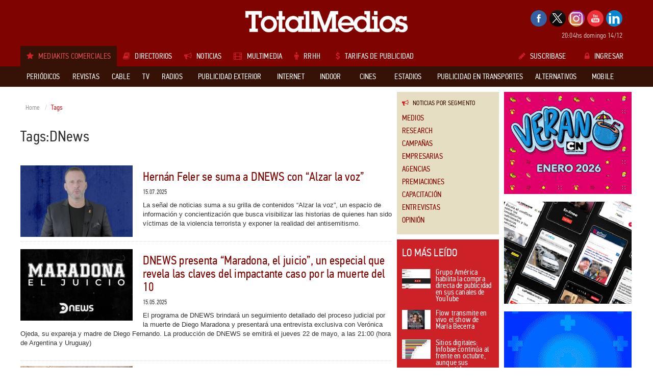

--- FILE ---
content_type: text/html; charset=utf-8
request_url: https://www.totalmedios.com/nota/tag-dnews-t17099
body_size: 18262
content:
				<!DOCTYPE html>
<html>
<head>
	<base href="https://www.totalmedios.com/" />
	<meta http-equiv="Content-Type" content="text/html; charset=UTF-8" />
	<meta name="robots" content="max-image-preview:large">
	<meta name="viewport" content="width=device-width, initial-scale=1.0, maximum-scale=1.0, user-scalable=0">
    <title>TOTALMEDIOS - TAGS -DNews</title>
	<meta name="description" content="Portal latinoamericano de medios de comunicación basado en brindar información exclusivamente desde sus aspectos de política comercial, publicitaria y empresarial. Incluye noticias sobre medios, Programación de Tv, radio y cable, staff comerciales, suplementos y secciones especiales, precio de tapa, aniversarios de los medios, perfil de usuarios">    <meta name="keywords" content="portal de medios, portal de medios de comunicación, portal de medios publicitarios, medios de comunicación, medios publicitarios, medios, sitio de medios, sitio de medios de comunicación, sitio de medios publicitarios">
	<link rel="shortcut icon" href="templates/totalmedios/img/favicon.ico" type="image/x-icon"/><script type="text/javascript" src="templates/totalmedios/js/libs/jquery-1.10.2.min.js?v=1752784677"></script>
<script type="text/javascript" src="templates/totalmedios/js/libs/swfobject.js?v=1752754255"></script>
    
    <link type="text/css" rel="stylesheet" href="templates/totalmedios/css/totalmedios_new.css?v=5" />
	<!--[if lt IE 9]>
	<script src="https://oss.maxcdn.com/libs/html5shiv/3.7.0/html5shiv.js"></script>
	<script src="https://oss.maxcdn.com/libs/respond.js/1.3.0/respond.min.js"></script>
	<![endif]-->  
</head>	
<body class="interior">
<div id="page"><div id="ffiixx">
<header>
    <div class="container">
        <div class="row">
            <div class="col-lg-2"> </div>
            <div class="col-lg-8 col-logo">
                <h1 class="logo"><a href="https://www.totalmedios.com/" title="TotalMedios"><img src="templates/totalmedios/img/logo.gif" alt="Totalmedios" title="TotalMedios" class="img-responsive"></a></h1>
            </div>
            <div class="col-lg-2 col-login">
                <ul class="seguinos">		          <li><a href="http://www.facebook.com/pages/TotalMedios/136547196421890" target="_blank" class="facebook"></a></li>		          <li><a href="https://x.com/Totalmedios_com" target="_blank" class="twitter"></a></li>		          <li><a href="https://www.instagram.com/totalmedios/" target="_blank" class="google"></a></li>		          <li><a href="http://www.youtube.com/user/Totalmedios" target="_blank" class="youtube"></a></li>		          <li><a href="https://ar.linkedin.com/company/totalmedios" target="_blank" class="rss"></a></li> 
                </ul>
                <p class="fecha">20:04hs domingo 14/12</p>
            </div>
        </div><div id="flexinav1" class="flexinav"><!-- BEGIN FLEXINAV -->        
    <div class="flexinav_wrapper"><!-- Flexinav Container -->          
        <ul class="flexinav_menu menuppal">
            <li class="active"><span><i class="fa fa-star icolor"></i><h1 class="menuttm">Mediakits Comerciales</h1></span></li><li class="flexnav_mega"><span><i class="fa fa-book icolor"></i><h1 class="menuttm">Directorios</h1></span>
  <div class="flexinav_ddown flexinav_ddown_mega">
    <div class="colrow">      <div class="col3">
         <ul class="flexilinks">          <li><a href="directorio/agencias-de-medios/8" title="Agencias de Medios" class="fs14"><i class="fa fa-caret-right icolor"></i>Agencias de Medios</a></li>          <li><a href="directorio/agencias-de-publicidad/3" title="Agencias de Publicidad" class="fs14"><i class="fa fa-caret-right icolor"></i>Agencias de Publicidad</a></li>          <li><a href="contenidos-medios/35,0/aniversario-de-medios" title="Aniversario de medios" class="fs14"><i class="fa fa-caret-right icolor"></i>Aniversario de medios</a></li>          <li><a href="directorio/asociaciones-y-organismos-oficiales/21" title="Asociaciones y Organismos Oficiales" class="fs14"><i class="fa fa-caret-right icolor"></i>Asociaciones y Organismos Oficiales</a></li>          <li><a href="directorio/grupos-de-medios/51" title="Grupos de medios" class="fs14"><i class="fa fa-caret-right icolor"></i>Grupos de medios</a></li>          <li><a href="directorio/marketing/2" title="Marketing" class="fs14"><i class="fa fa-caret-right icolor"></i>Marketing</a></li>        </ul>
      </div>      <div class="col3">
         <ul class="flexilinks">          <li><a href="directorio/prensacomunicacion/11" title="Prensa/Comunicación" class="fs14"><i class="fa fa-caret-right icolor"></i>Prensa/Comunicación</a></li>          <li><a href="directorio/productoras/24" title="Productoras" class="fs14"><i class="fa fa-caret-right icolor"></i>Productoras</a></li>          <li><a href="directorio/productoras-de-sitios-web/10" title="Productoras de Sitios Web" class="fs14"><i class="fa fa-caret-right icolor"></i>Productoras de Sitios Web</a></li>          <li><a href="directorio/proveedores/1" title="Proveedores" class="fs14"><i class="fa fa-caret-right icolor"></i>Proveedores</a></li>          <li><a href="directorio/representantes/49" title="Representantes" class="fs14"><i class="fa fa-caret-right icolor"></i>Representantes</a></li>          <li><a href="directorio/universidades-maestrias-y-posgrados/20" title="Universidades, Maestrías y Posgrados" class="fs14"><i class="fa fa-caret-right icolor"></i>Universidades, Maestrías y Posgrados</a></li>        </ul>
      </div>      <div class="col3">
        <h3>Enlaces a medios del Mundo</h3>
        <ul class="flexilinks">          <li><a href="directorio/africa/48" title="Africa">Africa</a></li>          <li><a href="directorio/america/17" title="América">América</a></li>          <li><a href="directorio/asia-medio-oriente/46" title="Asia / Medio Oriente">Asia / Medio Oriente</a></li>          <li><a href="directorio/europa/18" title="Europa">Europa</a></li>          <li><a href="directorio/oceania/47" title="Oceanía">Oceanía</a></li>        </ul>
      </div><div class="col3">
	<h4>¿Todavía no tiene su suscripción?</h4>
	<p class="flexsuscribase">Suscríbase a la guía de medios de comunicación más completa.</p>
	<a href="suscripcion" class="flexsuscribir"><i class="fa fa-edit"></i>Suscribir</a>
</div> 
    </div>  
  </div>            
</li><li class="flexnav_mega"><span><i class="fa fa-bullhorn icolor"></i><h1 class="menuttm">Noticias</h1></span>
    <div class="flexinav_ddown flexinav_ddown_mega">
        <div class="colrow">
            <div class="col2">
                <ul class="flexilinks">                    <li><a href="notas-medios/" title="Medios"><i class="fa fa-caret-right icolor"></i>Medios</a></li>                    <li><a href="notas-research/" title="Research"><i class="fa fa-caret-right icolor"></i>Research</a></li>                    <li><a href="notas-campanas/" title="Campañas"><i class="fa fa-caret-right icolor"></i>Campañas</a></li>                    <li><a href="notas-empresarias/" title="Empresarias"><i class="fa fa-caret-right icolor"></i>Empresarias</a></li>                    <li><a href="notas-agencias/" title="Agencias"><i class="fa fa-caret-right icolor"></i>Agencias</a></li>                    <li><a href="notas-premiaciones/" title="Premiaciones"><i class="fa fa-caret-right icolor"></i>Premiaciones</a></li>                    <li><a href="notas-capacitacion/" title="Capacitación"><i class="fa fa-caret-right icolor"></i>Capacitación</a></li>                    <li><a href="notas-entrevistas/" title="Entrevistas"><i class="fa fa-caret-right icolor"></i>Entrevistas</a></li>                    <li><a href="notas-opinion/" title="Opinión"><i class="fa fa-caret-right icolor"></i>Opinión</a></li>                </ul>
            </div>
            <div class="col8">                <div class="news">                    <a href="nota/62417/acde-celebra-los-60-anos-de-empresa" title="ACDE celebra los 60 años de Empresa"><img src="img/noticias/2025/12/693c0a5e17455_236x150.jpg" style="width:236px; height:150px"></a> 
                    <span class="categoria"><a href="notas-empresarias/">Empresarias</a></span>
                    <a href="nota/62417/acde-celebra-los-60-anos-de-empresa" class="flexnewstitle" title="ACDE celebra los 60 años de Empresa">ACDE celebra los 60 años de Empresa</a>
                </div>                <div class="news">                    <a href="nota/62416/aperol-se-suma-a-sunsetstrip-2025-como-sponsor" title="Aperol se suma a Sunsetstrip 2025 como sponsor"><img src="img/noticias/2025/12/693c0231a09f4_236x150.jpg" style="width:236px; height:150px"></a> 
                    <span class="categoria"><a href="notas-empresarias/">Empresarias</a></span>
                    <a href="nota/62416/aperol-se-suma-a-sunsetstrip-2025-como-sponsor" class="flexnewstitle" title="Aperol se suma a Sunsetstrip 2025 como sponsor">Aperol se suma a Sunsetstrip 2025 como sponsor</a>
                </div>                <div class="news">                    <a href="nota/62410/unilever-presenta-cif-active-gel-innovacion-local-impulsada-por-ciencia-insights-y-nuevas-formas-de-consumo" title="Unilever presenta CIF Active Gel: innovación local impulsada por ciencia, insights y nuevas formas de consumo"><img src="img/noticias/2025/12/693b52c7a4aef_236x150.jpg" style="width:236px; height:150px"></a> 
                    <span class="categoria"><a href="notas-empresarias/">Empresarias</a></span>
                    <a href="nota/62410/unilever-presenta-cif-active-gel-innovacion-local-impulsada-por-ciencia-insights-y-nuevas-formas-de-consumo" class="flexnewstitle" title="Unilever presenta CIF Active Gel: innovación local impulsada por ciencia, insights y nuevas formas de consumo">Unilever presenta CIF Active Gel: innovación local impulsada por ciencia, insights y nuevas formas de consumo</a>
                </div>                <div class="search_news">
                    <h3><i class="fa fa-search"></i>Buscar Noticias</h3> 
                    <div class="mcs">
	                    <form role="form" id="search_news" action="https://www.totalmedios.com/notas/search">
	                        <div class="input-group">
	                            <input type="text" class="form-control" name="q">
	                            <span class="input-group-btn">
	                                <button class="btn btn-default" type="submit">Ir</button>
	                            </span>
		                      </div>
	                    </form>
                    </div>
                </div>                    
            </div>
	        <div class="col2"><div class="lctc">
	<h4>¿Todavía no tiene su suscripción?</h4>
	<p class="flexsuscribase">Suscríbase a la guía de medios de comunicación más completa.</p>
	<a href="suscripcion" class="flexsuscribir"><i class="fa fa-edit"></i>Suscribir</a>
</div>                              
	        </div>            
        </div>
    </div>
</li><li class="flexnav_mega"><span><i class="fa fa-film icolor"></i><h1 class="menuttm">Multimedia</h1></span>
    <div class="flexinav_ddown flexinav_ddown_mega">
        <div class="colrow">
            <div class="col12">              
                <div class="video">	                <div class="cvideo cmini">
						<a href="https://www.youtube.com/embed/6QSifyoBc-8" title="Tu cuenta de hoy, pensando en mañana" class="viewVideo"><i class="fa fa-play"></i></a>
	                    <img src="https://i.ytimg.com/vi/6QSifyoBc-8/maxresdefault.jpg?sqp=-oaymwEmCIAKENAF8quKqQMa8AEB-AH-CYAC0AWKAgwIABABGBMgYih_MA8=&amp;rs=AOn4CLB6a0A9D9YUOW1LGHeMLpNy3JePcA" style="width:180px; height:100px">
	                </div>  
                    <div class="campanatxt">
                        <a href="https://www.youtube.com/embed/6QSifyoBc-8" rel="prettyPhoto" title="Tu cuenta de hoy, pensando en mañana" class="titulo viewVideo">Tu cuenta de hoy, pensando e...</a>                        <p class=""><strong>Agencia:</strong></p>                        <p class=""><strong>Marca:</strong>Prex </p>                        <p class=""><strong>Soporte:</strong></p>                    </div>                                     
                </div>              
                <div class="video">	                <div class="cvideo cmini">
						<a href="https://www.youtube.com/embed/U1MQFVhedeQ" title="“Eclipsados”" class="viewVideo"><i class="fa fa-play"></i></a>
	                    <img src="https://i.ytimg.com/vi/U1MQFVhedeQ/hqdefault.jpg?sqp=-oaymwEmCOADEOgC8quKqQMa8AEB-AH-CYAC0AWKAgwIABABGEkgWihlMA8=&amp;rs=AOn4CLAqPd14YSZqTyvIlGQGn8buNU1Pcw" style="width:180px; height:100px">
	                </div>  
                    <div class="campanatxt">
                        <a href="https://www.youtube.com/embed/U1MQFVhedeQ" rel="prettyPhoto" title="“Eclipsados”" class="titulo viewVideo">“Eclipsados”</a>                        <p class=""><strong>Agencia:</strong>Isla</p>                        <p class=""><strong>Marca:</strong>Ypf</p>                        <p class=""><strong>Soporte:</strong>Tv, redes sociales, vía pública</p>                    </div>                                     
                </div>              
                <div class="video">	                <div class="cvideo cmini">
						<a href="https://www.youtube.com/embed/W8LmyWNunug" title="&quot;Qué lindo es que sea fácil, qué lindo es poder&quot;" class="viewVideo"><i class="fa fa-play"></i></a>
	                    <img src="https://i.ytimg.com/vi/W8LmyWNunug/maxresdefault.jpg?sqp=-oaymwEmCIAKENAF8quKqQMa8AEB-AH-CYAC0AWKAgwIABABGBEgcihEMA8=&amp;rs=AOn4CLBYGGKKJvyLgRkCcEmiicnAZKF1YA" style="width:180px; height:100px">
	                </div>  
                    <div class="campanatxt">
                        <a href="https://www.youtube.com/embed/W8LmyWNunug" rel="prettyPhoto" title="&quot;Qué lindo es que sea fácil, qué lindo es poder&quot;" class="titulo viewVideo">&quot;Qué lindo es que sea fáci...</a>                        <p class=""><strong>Agencia:</strong>Nx lab</p>                        <p class=""><strong>Marca:</strong>Naranja x</p>                        <p class=""><strong>Soporte:</strong>Tv y web</p>                    </div>                                     
                </div>              
                <div class="video">	                <div class="cvideo cmini">
						<a href="https://www.youtube.com/embed/pYiRORvuKag" title="&quot;Un minuto de no silencio&quot;" class="viewVideo"><i class="fa fa-play"></i></a>
	                    <img src="https://i.ytimg.com/vi/pYiRORvuKag/hqdefault.jpg?sqp=-oaymwEmCOADEOgC8quKqQMa8AEB-AHUBoAC4AOKAgwIABABGGUgVShJMA8=&amp;rs=AOn4CLAZRpxgLx9yd4ojoSbOtCsDaS15Vw" style="width:180px; height:100px">
	                </div>  
                    <div class="campanatxt">
                        <a href="https://www.youtube.com/embed/pYiRORvuKag" rel="prettyPhoto" title="&quot;Un minuto de no silencio&quot;" class="titulo viewVideo">&quot;Un minuto de no silencio&quot;</a>                        <p class=""><strong>Agencia:</strong>Fundación vicki bernadet</p>                        <p class=""><strong>Marca:</strong>Oglivy españa</p>                        <p class=""><strong>Soporte:</strong>Tv y web</p>                    </div>                                     
                </div>              
                <div class="video">	                <div class="cvideo cmini">
						<a href="https://www.youtube.com/embed/Ax8OIMCsoSQ" title="&quot;Not para Fantasmear&quot;" class="viewVideo"><i class="fa fa-play"></i></a>
	                    <img src="https://i.ytimg.com/vi/Ax8OIMCsoSQ/maxresdefault.jpg?sqp=-oaymwEmCIAKENAF8quKqQMa8AEB-AH-CYAC0AWKAgwIABABGH8gEygbMA8=&amp;rs=AOn4CLDigb3JIYhPjlZHFmBBaEDjlOpHsw" style="width:180px; height:100px">
	                </div>  
                    <div class="campanatxt">
                        <a href="https://www.youtube.com/embed/Ax8OIMCsoSQ" rel="prettyPhoto" title="&quot;Not para Fantasmear&quot;" class="titulo viewVideo">&quot;Not para Fantasmear&quot;</a>                        <p class=""><strong>Agencia:</strong>Febrero made</p>                        <p class=""><strong>Marca:</strong>Tvs motos argentina</p>                        <p class=""><strong>Soporte:</strong>Tv y web</p>                    </div>                                     
                </div><div class="less_sus">
	<h4>¿Todavía no tiene su suscripción?</h4>
	<p class="flexsuscribase">Suscríbase a la guía de medios de comunicación más completa.</p>
	<a href="suscripcion" class="flexsuscribir"><i class="fa fa-edit"></i>Suscribir</a>
</div>                                                           
                   <div class="flexvervideos"><a href="multimedia"><i class="fa fa-list"></i>Ver todos</a></div>
            </div>
        </div>
    </div>
</li><li class="flexnav_mega"><span><i class="fa fa-male icolor"></i><h1 class="menuttm">RRHH</h1></span>
    <div class="flexinav_ddown flexinav_ddown_mega">
        <div class="colrow">
            <div class="col2">
                <ul class="flexilinks">                    <li><a href="empleos/"><i class="fa fa-caret-right icolor"></i>Empleos ofrecidos</a></li>                    <li><a href="publicar-empleo"><i class="fa fa-caret-right icolor"></i>Publicar Empleo</a></li>                    <li><a href="personal/"><i class="fa fa-caret-right icolor"></i>Personal ofrecido</a></li>                    <li><a href="personal/cargar-cv/"><i class="fa fa-caret-right icolor"></i>Cargar CV</a></li>                    
                </ul>
            </div>
            <div class="col7">
                <h3>Empleos destacados</h3>                <ul class="flexrrhh">                    <li><a href="empleo/grupo-alter-especialista-en-pantallas-digitales-publicitarias-led-digital-signage/4212" title="grupo alter -Especialista en Pantallas Digitales Publicitarias (LED / Digital Signage)"><strong>grupo alter</strong>Especialista en Pantallas Digitales Publicitarias (LED / Digital Signage)</a></li>                    <li><a href="empleo/punto-23-srl-vendedor-de-publicidad/4211" title="Punto 23 srl -Vendedor de publicidad"><strong>Punto 23 srl</strong>Vendedor de publicidad</a></li>                    <li><a href="empleo/empresa-de-via-publica-vendedores/4210" title="Empresa de via publica -Vendedores"><strong>Empresa de via publica</strong>Vendedores</a></li>                    <li><a href="empleo/via-publica-asistente-de-area-comercial/4209" title="Via publica -Asistente de Area Comercial"><strong>Via publica</strong>Asistente de Area Comercial</a></li>                </ul>                <ul class="flexrrhh">                    <li><a href="empleo/clasica-pasantes-marketing/4208" title="Clasica -Pasantes marketing"><strong>Clasica</strong>Pasantes marketing</a></li>                    <li><a href="empleo/b-b-group-paid-media-analyst/4207" title="B+B Group -Paid Media Analyst"><strong>B+B Group</strong>Paid Media Analyst</a></li>                    <li><a href="empleo/indie-directora-de-cuentas/4206" title="INDIE -Director/a de Cuentas"><strong>INDIE</strong>Director/a de Cuentas</a></li>                    <li><a href="empleo/lince-consultora-lider-de-comunidad-community-manager-creativo/4205" title="Lince consultora -Lider de comunidad - Community Manager creativo"><strong>Lince consultora</strong>Lider de comunidad - Community Manager creativo</a></li>                </ul>                <ul class="flexrrhh">                    <li><a href="empleo/lince-consultora-directora-creativo-de-contenido-audiovisual/4204" title="Lince consultora -Director/a creativo de contenido audiovisual"><strong>Lince consultora</strong>Director/a creativo de contenido audiovisual</a></li>                    <li><a href="empleo/grupo-alter-ejecutivo-zonal/4203" title="Grupo Alter -Ejecutivo Zonal"><strong>Grupo Alter</strong>Ejecutivo Zonal</a></li>                </ul>            </div><div class="col3">
	<h4>¿Todavía no tiene su suscripción?</h4>
	<p class="flexsuscribase">Suscríbase a la guía de medios de comunicación más completa.</p>
	<a href="suscripcion" class="flexsuscribir"><i class="fa fa-edit"></i>Suscribir</a>
</div>                                                 
        </div>
    </div>
</li><li class="flexnav_mega"><a href="tarifas-publicidad-medios/" title="Tarifas de publicidad"><i class="fa fa-dollar icolor"></i><h1 class="menuttm">Tarifas de publicidad</h1></a></li>
        </ul>        
		<ul class="flexinav_menu flexinav_menu_right">        
            <li class="suscribase"><a href="suscripcion"><i class="fa fa-pencil icolor"></i>Suscribase</a></li>
            <li class="ingDesk"><a href="login"><i class="fa fa-lock icolor"></i>Ingresar</a>
                <!-- div class="flexinav_ddown flexilogin flexinav_ddown_right">
                    <div class="colrow">
                        <div class="col12">
                            <h3>Ingreso de Usuarios</h3>
                            <div class="contact_form" id="contact_form">
                                <form method="post" id="flexinav_form" action="https://www.totalmedios.com/login">
                                    <input class="form_element" type="text" name="usrName" id="usrName" placeholder="Usuario" />
                                    <input class="form_element" type="password" name="usrPass" id="usrPass" placeholder="Clave" />
									<input type="hidden" name="hiddOlvidoClave" value="">
						            <input type="hidden" name="url" value="">                                    
                                    <input type="submit" class="button" id="submitLogin" value="Enviar" />
                                </form>
                            </div>
                            <a href="" class="olvido" data-type="forgot">¿Olvidó su contraseña?</a>
                            <a href="" class="olvido" style="display:block; padding-bottom:25px" data-type="forgot-full">¿Olvidó su Usuario y Contraseña?</a>
                        </div>
                    </div>
                </div-->
            </li>
            <li class="ingMob">
                <a href="login"><i class="fa fa-lock icolor"></i>Ingresar</a>
            </li>
        </ul>            

    </div><!-- Flexinav Container --> 
</div>
<!-- END FLEXINAV -->       
    </div>
</header>
<!--fin HEADER--><div class="menu container_fixed">
  <div id="flexinav2" class="flexinav header"><!-- BEGIN FLEXINAV -->    
    <div class="flexinav_wrapper"><!-- Flexinav Container -->  
        <div class="container">        
            <ul class="flexinav_menu">
                <!-- Flexinav (left part) -->	                <li class="flexnav_mega"><span><h2 class="menuttm">Periódicos</h2></span>
	                    <div class="flexinav_ddown flexinav_ddown_mega">
	                        <div class="colrow">
	                            <div class="col3">
	                                <ul class="flexilinks">			                                    <li><a href="medios/capital-federal/20"><i class="fa fa-caret-right icolor"></i>Capital Federal</a></li>            
				                                <li>
				                                    <a href="medios/gba/615"><i class="fa fa-caret-right icolor"></i>GBA</a>
				                                    <div class="submenu colrow">					                                        <ul class="col3">						                                            <li><a href="medios/avellaneda/617"><i class="fa fa-angle-double-right"></i>Avellaneda</a></li>						                                            <li><a href="medios/berisso/620"><i class="fa fa-angle-double-right"></i>Berisso</a></li>						                                            <li><a href="medios/escobar/625"><i class="fa fa-angle-double-right"></i>Escobar</a></li>						                                            <li><a href="medios/esteban-echeverria/777"><i class="fa fa-angle-double-right"></i>Esteban Echeverrí...</a></li>						                                            <li><a href="medios/ezeiza/627"><i class="fa fa-angle-double-right"></i>Ezeiza</a></li>						                                            <li><a href="medios/florencio-varela/628"><i class="fa fa-angle-double-right"></i>Florencio Varela</a></li>	
					                                        </ul>					                                        <ul class="col3">						                                            <li><a href="medios/general-rodriguez/629"><i class="fa fa-angle-double-right"></i>General Rodriguez</a></li>						                                            <li><a href="medios/hurlingham/630"><i class="fa fa-angle-double-right"></i>Hurlingham</a></li>						                                            <li><a href="medios/ituzaingo/631"><i class="fa fa-angle-double-right"></i>Ituzaingó</a></li>						                                            <li><a href="medios/lomas-de-zamora/636"><i class="fa fa-angle-double-right"></i>Lomas de Zamora</a></li>						                                            <li><a href="medios/lujan/637"><i class="fa fa-angle-double-right"></i>Luján</a></li>						                                            <li><a href="medios/moron/641"><i class="fa fa-angle-double-right"></i>Morón</a></li>	
					                                        </ul>					                                        <ul class="col3">						                                            <li><a href="medios/pilar/643"><i class="fa fa-angle-double-right"></i>Pilar</a></li>						                                            <li><a href="medios/remedios-de-escalada/646"><i class="fa fa-angle-double-right"></i>Remedios de Escala...</a></li>						                                            <li><a href="medios/san-martin/649"><i class="fa fa-angle-double-right"></i>San Martin</a></li>						                                            <li><a href="medios/villa-ballester/655"><i class="fa fa-angle-double-right"></i>Villa Ballester</a></li>						                                            <li><a href="medios/almirante-brown/1017"><i class="fa fa-angle-double-right"></i>Almirante Brown</a></li>						                                            <li><a href="medios/san-justo/1128"><i class="fa fa-angle-double-right"></i>San Justo</a></li>	
					                                        </ul>
				                                    </div>
				                                </li>            
				                                <li>
				                                    <a href="medios/interior/19"><i class="fa fa-caret-right icolor"></i>Interior</a>
				                                    <div class="submenu colrow">					                                        <ul class="col3">						                                            <li><a href="medios/buenos-aires/21"><i class="fa fa-angle-double-right"></i>Buenos Aires</a></li>						                                            <li><a href="medios/catamarca/47"><i class="fa fa-angle-double-right"></i>Catamarca</a></li>						                                            <li><a href="medios/chaco/48"><i class="fa fa-angle-double-right"></i>Chaco</a></li>						                                            <li><a href="medios/chubut/49"><i class="fa fa-angle-double-right"></i>Chubut</a></li>						                                            <li><a href="medios/cordoba/50"><i class="fa fa-angle-double-right"></i>Córdoba</a></li>						                                            <li><a href="medios/corrientes/51"><i class="fa fa-angle-double-right"></i>Corrientes</a></li>	
					                                        </ul>					                                        <ul class="col3">						                                            <li><a href="medios/entre-rios/52"><i class="fa fa-angle-double-right"></i>Entre Rios</a></li>						                                            <li><a href="medios/formosa/53"><i class="fa fa-angle-double-right"></i>Formosa</a></li>						                                            <li><a href="medios/jujuy/54"><i class="fa fa-angle-double-right"></i>Jujuy</a></li>						                                            <li><a href="medios/la-pampa/56"><i class="fa fa-angle-double-right"></i>La Pampa</a></li>						                                            <li><a href="medios/la-rioja/57"><i class="fa fa-angle-double-right"></i>La Rioja</a></li>						                                            <li><a href="medios/mendoza/58"><i class="fa fa-angle-double-right"></i>Mendoza</a></li>	
					                                        </ul>					                                        <ul class="col3">						                                            <li><a href="medios/misiones/60"><i class="fa fa-angle-double-right"></i>Misiones</a></li>						                                            <li><a href="medios/neuquen/61"><i class="fa fa-angle-double-right"></i>Neuquén</a></li>						                                            <li><a href="medios/rio-negro/62"><i class="fa fa-angle-double-right"></i>Rio Negro</a></li>						                                            <li><a href="medios/salta/63"><i class="fa fa-angle-double-right"></i>Salta</a></li>						                                            <li><a href="medios/san-juan/64"><i class="fa fa-angle-double-right"></i>San Juan</a></li>						                                            <li><a href="medios/san-luis/65"><i class="fa fa-angle-double-right"></i>San Luis</a></li>	
					                                        </ul>					                                        <ul class="col3">						                                            <li><a href="medios/santa-cruz/66"><i class="fa fa-angle-double-right"></i>Santa Cruz</a></li>		                                                            	<div class="muchomasMK"><a href="medios/interior/19">Ver todos</a></div>						                                            <li><a href="medios/santa-fe/67"><i class="fa fa-angle-double-right"></i>Santa Fe</a></li>						                                            <li><a href="medios/santiago-del-estero/68"><i class="fa fa-angle-double-right"></i>Santiago del Ester...</a></li>						                                            <li><a href="medios/tierra-del-fuego/69"><i class="fa fa-angle-double-right"></i>Tierra del Fuego</a></li>	
					                                        </ul>
				                                    </div>
				                                </li>            
				                                <li>
				                                    <a href="medios/exterior/371"><i class="fa fa-caret-right icolor"></i>Exterior</a>
				                                    <div class="submenu colrow">					                                        <ul class="col3">						                                            <li><a href="medios/bolivia/659"><i class="fa fa-angle-double-right"></i>Bolivia</a></li>						                                            <li><a href="medios/brasil/660"><i class="fa fa-angle-double-right"></i>Brasil</a></li>						                                            <li><a href="medios/chile/661"><i class="fa fa-angle-double-right"></i>Chile</a></li>						                                            <li><a href="medios/colombia/662"><i class="fa fa-angle-double-right"></i>Colombia</a></li>						                                            <li><a href="medios/costa-rica/663"><i class="fa fa-angle-double-right"></i>Costa Rica</a></li>						                                            <li><a href="medios/dominicana/675"><i class="fa fa-angle-double-right"></i>Dominicana</a></li>	
					                                        </ul>					                                        <ul class="col3">						                                            <li><a href="medios/ecuador/664"><i class="fa fa-angle-double-right"></i>Ecuador</a></li>						                                            <li><a href="medios/el-salvador/665"><i class="fa fa-angle-double-right"></i>El Salvador</a></li>						                                            <li><a href="medios/guatemala/666"><i class="fa fa-angle-double-right"></i>Guatemala</a></li>						                                            <li><a href="medios/honduras/667"><i class="fa fa-angle-double-right"></i>Honduras</a></li>						                                            <li><a href="medios/nicaragua/668"><i class="fa fa-angle-double-right"></i>Nicaragua</a></li>						                                            <li><a href="medios/panama/669"><i class="fa fa-angle-double-right"></i>Panamá</a></li>	
					                                        </ul>					                                        <ul class="col3">						                                            <li><a href="medios/paraguay/670"><i class="fa fa-angle-double-right"></i>Paraguay</a></li>						                                            <li><a href="medios/puerto-rico/671"><i class="fa fa-angle-double-right"></i>Puerto Rico</a></li>						                                            <li><a href="medios/peru/672"><i class="fa fa-angle-double-right"></i>Perú</a></li>						                                            <li><a href="medios/uruguay/673"><i class="fa fa-angle-double-right"></i>Uruguay</a></li>						                                            <li><a href="medios/venezuela/674"><i class="fa fa-angle-double-right"></i>Venezuela</a></li>						                                            <li><a href="medios/canada/967"><i class="fa fa-angle-double-right"></i>Canadá</a></li>	
					                                        </ul>					                                        <ul class="col3">						                                            <li><a href="medios/mexico/971"><i class="fa fa-angle-double-right"></i>México</a></li>		                                                            	<div class="muchomasMK"><a href="medios/exterior/371">Ver todos</a></div>						                                            <li><a href="medios/trinidad-y-tobago/972"><i class="fa fa-angle-double-right"></i>Trinidad y Tobago</a></li>						                                            <li><a href="medios/estados-unidos/973"><i class="fa fa-angle-double-right"></i>Estados Unidos</a></li>						                                            <li><a href="medios/frica/1025"><i class="fa fa-angle-double-right"></i>África</a></li>	
					                                        </ul>
				                                    </div>
				                                </li>			                                    <li><a href="medios/distribucion-conjunta/917"><i class="fa fa-caret-right icolor"></i>Distribución Conjunta</a></li>			                                    <li><a href="medios/semanarios-y-mensuarios/992"><i class="fa fa-caret-right icolor"></i>Semanarios y Mensuarios</a></li>	                                </ul>
	                            </div>
	                            <div class="col6">
	                                <h3>¿Qué información puedo encontrar en <span>Periódicos</span>?</h3>
	                                <div class="colrow">	                                  <div class="col6">
	                                    <ul class="quemas">	                                      <li><i class="fa fa-check icolor"></i>Datos de contactos</li>	                                      <li><i class="fa fa-check icolor"></i>Aniversarios</li>	                                      <li><i class="fa fa-check icolor"></i>Perfil de lectores</li>	                                      <li><i class="fa fa-check icolor"></i>Info para envío del material</li>	                                      <li><i class="fa fa-check icolor"></i>Distribución</li>	                                    </ul>
	                                  </div>	                                  <div class="col6">
	                                    <ul class="quemas">	                                      <li><i class="fa fa-check icolor"></i>Suplementos</li>	                                      <li><i class="fa fa-check icolor"></i>Tirada y circulación</li>	                                      <li><i class="fa fa-check icolor"></i>Staff</li>	                                      <li><i class="fa fa-check icolor"></i>Tarifas de publicidad</li>	                                      <li><i class="fa fa-check icolor"></i>Grupo asociado al medio</li>	                                    </ul>
	                                  </div>	                                  <div class="muchomas">y mucho más!</div>
	                                </div>
	                            </div><div class="col3">
	<h4>¿Todavía no tiene su suscripción?</h4>
	<p class="flexsuscribase">Suscríbase a la guía de medios de comunicación más completa.</p>
	<a href="suscripcion" class="flexsuscribir"><i class="fa fa-edit"></i>Suscribir</a>
</div> 
	                        </div>  
	                    </div>
	                </li>	                <li class="flexnav_mega"><span><h2 class="menuttm">Revistas</h2></span>
	                    <div class="flexinav_ddown flexinav_ddown_mega">
	                        <div class="colrow">
	                            <div class="col3">
	                                <ul class="flexilinks">            
				                                <li>
				                                    <a href="medios/argentina/373"><i class="fa fa-caret-right icolor"></i>Argentina</a>
				                                    <div class="submenu colrow">					                                        <ul class="col4">						                                            <li><a href="medios/adolescentes/687"><i class="fa fa-angle-double-right"></i>Adolescentes</a></li>						                                            <li><a href="medios/agricultura-ganaderia-rural/691"><i class="fa fa-angle-double-right"></i>Agricultura / Ganadería / R...</a></li>						                                            <li><a href="medios/autos-motos/690"><i class="fa fa-angle-double-right"></i>Autos / Motos</a></li>						                                            <li><a href="medios/arquitectura-deco-jardineria/413"><i class="fa fa-angle-double-right"></i>Arquitectura / Deco / Jardin...</a></li>						                                            <li><a href="medios/deportes/400"><i class="fa fa-angle-double-right"></i>Deportes</a></li>						                                            <li><a href="medios/interes-general/405"><i class="fa fa-angle-double-right"></i>Interés General</a></li>	
					                                        </ul>					                                        <ul class="col4">						                                            <li><a href="medios/moda-hogar/406"><i class="fa fa-angle-double-right"></i>Moda / Hogar</a></li>						                                            <li><a href="medios/ninos-didacticas/409"><i class="fa fa-angle-double-right"></i>Niños / Didácticas</a></li>						                                            <li><a href="medios/placer-estilo-ocio/411"><i class="fa fa-angle-double-right"></i>Placer / Estilo / Ocio</a></li>						                                            <li><a href="medios/politica-economia-negocios/412"><i class="fa fa-angle-double-right"></i>Política / Economía / Nego...</a></li>						                                            <li><a href="medios/salud-bienestar/685"><i class="fa fa-angle-double-right"></i>Salud / Bienestar</a></li>						                                            <li><a href="medios/tecnica-especializada-profesionales/407"><i class="fa fa-angle-double-right"></i>Técnica / Especializada / P...</a></li>	
					                                        </ul>					                                        <ul class="col4">						                                            <li><a href="medios/tiempo-libre-turismo/401"><i class="fa fa-angle-double-right"></i>Tiempo Libre / Turismo</a></li>		                                                            	<div class="muchomasMK"><a href="medios/argentina/373">Ver todos</a></div>						                                            <li><a href="medios/cultura/914"><i class="fa fa-angle-double-right"></i>Cultura</a></li>						                                            <li><a href="medios/barcos-nautica/952"><i class="fa fa-angle-double-right"></i>Barcos / Náutica</a></li>						                                            <li><a href="medios/gratuitas/953"><i class="fa fa-angle-double-right"></i>Gratuitas</a></li>	
					                                        </ul>
				                                    </div>
				                                </li>			                                    <li><a href="medios/exterior/375"><i class="fa fa-caret-right icolor"></i>Exterior</a></li>	                                </ul>
	                            </div>
	                            <div class="col6">
	                                <h3>¿Qué información puedo encontrar en <span>Revistas</span>?</h3>
	                                <div class="colrow">	                                  <div class="col6">
	                                    <ul class="quemas">	                                      <li><i class="fa fa-check icolor"></i>Datos de contactos</li>	                                      <li><i class="fa fa-check icolor"></i>Aniversarios</li>	                                      <li><i class="fa fa-check icolor"></i>Perfil de lectores</li>	                                      <li><i class="fa fa-check icolor"></i>Info para envío del material</li>	                                      <li><i class="fa fa-check icolor"></i>Distribución</li>	                                    </ul>
	                                  </div>	                                  <div class="col6">
	                                    <ul class="quemas">	                                      <li><i class="fa fa-check icolor"></i>Tirada y circulación</li>	                                      <li><i class="fa fa-check icolor"></i>Ediciones especiales</li>	                                      <li><i class="fa fa-check icolor"></i>Staff</li>	                                      <li><i class="fa fa-check icolor"></i>Tarifas de publicidad</li>	                                      <li><i class="fa fa-check icolor"></i>Grupo asociado al medio</li>	                                    </ul>
	                                  </div>	                                  <div class="muchomas">y mucho más!</div>
	                                </div>
	                            </div><div class="col3">
	<h4>¿Todavía no tiene su suscripción?</h4>
	<p class="flexsuscribase">Suscríbase a la guía de medios de comunicación más completa.</p>
	<a href="suscripcion" class="flexsuscribir"><i class="fa fa-edit"></i>Suscribir</a>
</div> 
	                        </div>  
	                    </div>
	                </li>	                <li class="flexnav_mega"><span><h2 class="menuttm">Cable</h2></span>
	                    <div class="flexinav_ddown flexinav_ddown_mega">
	                        <div class="colrow">
	                            <div class="col3">
	                                <ul class="flexilinks">			                                    <li><a href="medios/senales-locales/768"><i class="fa fa-caret-right icolor"></i>Señales Locales</a></li>			                                    <li><a href="medios/nacionales-e-internacionales/378"><i class="fa fa-caret-right icolor"></i>Nacionales e Internacionales</a></li>			                                    <li><a href="medios/operadores/614"><i class="fa fa-caret-right icolor"></i>Operadores</a></li>	                                </ul>
	                            </div>
	                            <div class="col6">
	                                <h3>¿Qué información puedo encontrar en <span>Cable</span>?</h3>
	                                <div class="colrow">	                                  <div class="col6">
	                                    <ul class="quemas">	                                      <li><i class="fa fa-check icolor"></i>Datos de contactos</li>	                                      <li><i class="fa fa-check icolor"></i>Aniversarios</li>	                                      <li><i class="fa fa-check icolor"></i>Perfil de audiencia</li>	                                      <li><i class="fa fa-check icolor"></i>Info para envío del material</li>	                                      <li><i class="fa fa-check icolor"></i>Alcance y cobertura</li>	                                    </ul>
	                                  </div>	                                  <div class="col6">
	                                    <ul class="quemas">	                                      <li><i class="fa fa-check icolor"></i>Programación destacada</li>	                                      <li><i class="fa fa-check icolor"></i>Staff</li>	                                      <li><i class="fa fa-check icolor"></i>Tarifas de publicidad</li>	                                      <li><i class="fa fa-check icolor"></i>PNT</li>	                                      <li><i class="fa fa-check icolor"></i>Grupo asociado al medio</li>	                                    </ul>
	                                  </div>	                                  <div class="muchomas">y mucho más!</div>
	                                </div>
	                            </div><div class="col3">
	<h4>¿Todavía no tiene su suscripción?</h4>
	<p class="flexsuscribase">Suscríbase a la guía de medios de comunicación más completa.</p>
	<a href="suscripcion" class="flexsuscribir"><i class="fa fa-edit"></i>Suscribir</a>
</div> 
	                        </div>  
	                    </div>
	                </li>	                <li class="flexnav_mega"><span><h2 class="menuttm">TV</h2></span>
	                    <div class="flexinav_ddown flexinav_ddown_mega">
	                        <div class="colrow">
	                            <div class="col3">
	                                <ul class="flexilinks">			                                    <li><a href="medios/capital-federal/71"><i class="fa fa-caret-right icolor"></i>Capital Federal</a></li>            
				                                <li>
				                                    <a href="medios/interior/376"><i class="fa fa-caret-right icolor"></i>Interior</a>
				                                    <div class="submenu colrow">					                                        <ul class="col3">						                                            <li><a href="medios/buenos-aires/417"><i class="fa fa-angle-double-right"></i>Buenos Aires</a></li>						                                            <li><a href="medios/catamarca/418"><i class="fa fa-angle-double-right"></i>Catamarca</a></li>						                                            <li><a href="medios/chaco/419"><i class="fa fa-angle-double-right"></i>Chaco</a></li>						                                            <li><a href="medios/chubut/420"><i class="fa fa-angle-double-right"></i>Chubut</a></li>						                                            <li><a href="medios/cordoba/421"><i class="fa fa-angle-double-right"></i>Córdoba</a></li>						                                            <li><a href="medios/corrientes/422"><i class="fa fa-angle-double-right"></i>Corrientes</a></li>	
					                                        </ul>					                                        <ul class="col3">						                                            <li><a href="medios/entre-rios/423"><i class="fa fa-angle-double-right"></i>Entre Ríos</a></li>						                                            <li><a href="medios/formosa/424"><i class="fa fa-angle-double-right"></i>Formosa</a></li>						                                            <li><a href="medios/jujuy/425"><i class="fa fa-angle-double-right"></i>Jujuy</a></li>						                                            <li><a href="medios/la-pampa/426"><i class="fa fa-angle-double-right"></i>La Pampa</a></li>						                                            <li><a href="medios/la-rioja/427"><i class="fa fa-angle-double-right"></i>La Rioja</a></li>						                                            <li><a href="medios/mendoza/428"><i class="fa fa-angle-double-right"></i>Mendoza</a></li>	
					                                        </ul>					                                        <ul class="col3">						                                            <li><a href="medios/misiones/429"><i class="fa fa-angle-double-right"></i>Misiones</a></li>						                                            <li><a href="medios/neuquen/430"><i class="fa fa-angle-double-right"></i>Neuquén</a></li>						                                            <li><a href="medios/rio-negro/431"><i class="fa fa-angle-double-right"></i>Río Negro</a></li>						                                            <li><a href="medios/salta/432"><i class="fa fa-angle-double-right"></i>Salta</a></li>						                                            <li><a href="medios/san-juan/433"><i class="fa fa-angle-double-right"></i>San Juan</a></li>						                                            <li><a href="medios/san-luis/434"><i class="fa fa-angle-double-right"></i>San Luis</a></li>	
					                                        </ul>					                                        <ul class="col3">						                                            <li><a href="medios/santa-cruz/435"><i class="fa fa-angle-double-right"></i>Santa Cruz</a></li>		                                                            	<div class="muchomasMK"><a href="medios/interior/376">Ver todos</a></div>						                                            <li><a href="medios/santa-fe/436"><i class="fa fa-angle-double-right"></i>Santa Fe</a></li>						                                            <li><a href="medios/santiago-del-estero/437"><i class="fa fa-angle-double-right"></i>Santiago del Ester...</a></li>						                                            <li><a href="medios/tierra-del-fuego/438"><i class="fa fa-angle-double-right"></i>Tierra del Fuego</a></li>	
					                                        </ul>
				                                    </div>
				                                </li>			                                    <li><a href="medios/productoras/1134"><i class="fa fa-caret-right icolor"></i>Productoras</a></li>	                                </ul>
	                            </div>
	                            <div class="col6">
	                                <h3>¿Qué información puedo encontrar en <span>TV</span>?</h3>
	                                <div class="colrow">	                                  <div class="col6">
	                                    <ul class="quemas">	                                      <li><i class="fa fa-check icolor"></i>Datos de contactos</li>	                                      <li><i class="fa fa-check icolor"></i>Aniversarios</li>	                                      <li><i class="fa fa-check icolor"></i>Perfil de audiencia</li>	                                      <li><i class="fa fa-check icolor"></i>Info para envío del material</li>	                                      <li><i class="fa fa-check icolor"></i>Alcance y cobertura</li>	                                    </ul>
	                                  </div>	                                  <div class="col6">
	                                    <ul class="quemas">	                                      <li><i class="fa fa-check icolor"></i>Programación destacada</li>	                                      <li><i class="fa fa-check icolor"></i>Staff</li>	                                      <li><i class="fa fa-check icolor"></i>Tarifas de publicidad</li>	                                      <li><i class="fa fa-check icolor"></i>Grillas de programaciÓn</li>	                                      <li><i class="fa fa-check icolor"></i>Grupo asociado al medio</li>	                                    </ul>
	                                  </div>	                                  <div class="muchomas">y mucho más!</div>
	                                </div>
	                            </div><div class="col3">
	<h4>¿Todavía no tiene su suscripción?</h4>
	<p class="flexsuscribase">Suscríbase a la guía de medios de comunicación más completa.</p>
	<a href="suscripcion" class="flexsuscribir"><i class="fa fa-edit"></i>Suscribir</a>
</div> 
	                        </div>  
	                    </div>
	                </li>	                <li class="flexnav_mega"><span><h2 class="menuttm">Radios</h2></span>
	                    <div class="flexinav_ddown flexinav_ddown_mega">
	                        <div class="colrow">
	                            <div class="col3">
	                                <ul class="flexilinks">            
				                                <li>
				                                    <a href="medios/capital-federal/101"><i class="fa fa-caret-right icolor"></i>Capital Federal</a>
				                                    <div class="submenu colrow">					                                        <ul class="col3">						                                            <li><a href="medios/radios-am/456"><i class="fa fa-angle-double-right"></i>Radios AM</a></li>						                                            <li><a href="medios/radios-fm/457"><i class="fa fa-angle-double-right"></i>Radios FM</a></li>	
					                                        </ul>
				                                    </div>
				                                </li>            
				                                <li>
				                                    <a href="medios/interior/379"><i class="fa fa-caret-right icolor"></i>Interior</a>
				                                    <div class="submenu colrow">					                                        <ul class="col3">						                                            <li><a href="medios/buenos-aires/459"><i class="fa fa-angle-double-right"></i>Buenos Aires</a></li>						                                            <li><a href="medios/catamarca/541"><i class="fa fa-angle-double-right"></i>Catamarca</a></li>						                                            <li><a href="medios/chaco/542"><i class="fa fa-angle-double-right"></i>Chaco</a></li>						                                            <li><a href="medios/chubut/543"><i class="fa fa-angle-double-right"></i>Chubut</a></li>						                                            <li><a href="medios/cordoba/544"><i class="fa fa-angle-double-right"></i>Córdoba</a></li>						                                            <li><a href="medios/corrientes/545"><i class="fa fa-angle-double-right"></i>Corrientes</a></li>	
					                                        </ul>					                                        <ul class="col3">						                                            <li><a href="medios/entre-rios/546"><i class="fa fa-angle-double-right"></i>Entre Rios</a></li>						                                            <li><a href="medios/formosa/547"><i class="fa fa-angle-double-right"></i>Formosa</a></li>						                                            <li><a href="medios/jujuy/548"><i class="fa fa-angle-double-right"></i>Jujuy</a></li>						                                            <li><a href="medios/la-pampa/549"><i class="fa fa-angle-double-right"></i>La Pampa</a></li>						                                            <li><a href="medios/la-rioja/550"><i class="fa fa-angle-double-right"></i>La Rioja</a></li>						                                            <li><a href="medios/mendoza/551"><i class="fa fa-angle-double-right"></i>Mendoza</a></li>	
					                                        </ul>					                                        <ul class="col3">						                                            <li><a href="medios/misiones/552"><i class="fa fa-angle-double-right"></i>Misiones</a></li>						                                            <li><a href="medios/neuquen/553"><i class="fa fa-angle-double-right"></i>Neuquén</a></li>						                                            <li><a href="medios/rio-negro/554"><i class="fa fa-angle-double-right"></i>Rio Negro</a></li>						                                            <li><a href="medios/salta/555"><i class="fa fa-angle-double-right"></i>Salta</a></li>						                                            <li><a href="medios/san-juan/556"><i class="fa fa-angle-double-right"></i>San Juan</a></li>						                                            <li><a href="medios/san-luis/557"><i class="fa fa-angle-double-right"></i>San Luis</a></li>	
					                                        </ul>					                                        <ul class="col3">						                                            <li><a href="medios/santa-cruz/607"><i class="fa fa-angle-double-right"></i>Santa Cruz</a></li>		                                                            	<div class="muchomasMK"><a href="medios/interior/379">Ver todos</a></div>						                                            <li><a href="medios/santa-fe/558"><i class="fa fa-angle-double-right"></i>Santa Fe</a></li>						                                            <li><a href="medios/santiago-del-estero/559"><i class="fa fa-angle-double-right"></i>Santiago del Ester...</a></li>						                                            <li><a href="medios/tierra-del-fuego/560"><i class="fa fa-angle-double-right"></i>Tierra del Fuego</a></li>	
					                                        </ul>
				                                    </div>
				                                </li>            
				                                <li>
				                                    <a href="medios/gba/748"><i class="fa fa-caret-right icolor"></i>GBA</a>
				                                    <div class="submenu colrow">					                                        <ul class="col3">						                                            <li><a href="medios/avellaneda/749"><i class="fa fa-angle-double-right"></i>Avellaneda</a></li>						                                            <li><a href="medios/berazategui/861"><i class="fa fa-angle-double-right"></i>Berazategui</a></li>						                                            <li><a href="medios/berisso/862"><i class="fa fa-angle-double-right"></i>Berisso</a></li>						                                            <li><a href="medios/escobar/891"><i class="fa fa-angle-double-right"></i>Escobar</a></li>						                                            <li><a href="medios/florencio-varela/864"><i class="fa fa-angle-double-right"></i>Florencio Varela</a></li>						                                            <li><a href="medios/general-rodriguez/750"><i class="fa fa-angle-double-right"></i>General Rodriguez</a></li>	
					                                        </ul>					                                        <ul class="col3">						                                            <li><a href="medios/hurlingham/865"><i class="fa fa-angle-double-right"></i>Hurlingham</a></li>						                                            <li><a href="medios/ituzaingo/751"><i class="fa fa-angle-double-right"></i>Ituzaingó</a></li>						                                            <li><a href="medios/jose-c-paz/866"><i class="fa fa-angle-double-right"></i>José C. Paz</a></li>						                                            <li><a href="medios/la-matanza/752"><i class="fa fa-angle-double-right"></i>La Matanza</a></li>						                                            <li><a href="medios/malvinas-argentinas/753"><i class="fa fa-angle-double-right"></i>Malvinas Argentina...</a></li>						                                            <li><a href="medios/moreno/755"><i class="fa fa-angle-double-right"></i>Moreno</a></li>	
					                                        </ul>					                                        <ul class="col3">						                                            <li><a href="medios/moron/756"><i class="fa fa-angle-double-right"></i>Morón</a></li>						                                            <li><a href="medios/pilar/757"><i class="fa fa-angle-double-right"></i>Pilar</a></li>						                                            <li><a href="medios/quilmes/758"><i class="fa fa-angle-double-right"></i>Quilmes</a></li>						                                            <li><a href="medios/rafael-castillo/860"><i class="fa fa-angle-double-right"></i>Rafael Castillo</a></li>						                                            <li><a href="medios/ramos-mejia/868"><i class="fa fa-angle-double-right"></i>Ramos Mejía</a></li>						                                            <li><a href="medios/san-isidro/759"><i class="fa fa-angle-double-right"></i>San Isidro</a></li>	
					                                        </ul>					                                        <ul class="col3">						                                            <li><a href="medios/san-justo/760"><i class="fa fa-angle-double-right"></i>San Justo</a></li>		                                                            	<div class="muchomasMK"><a href="medios/gba/748">Ver todos</a></div>						                                            <li><a href="medios/san-martin/761"><i class="fa fa-angle-double-right"></i>San Martín</a></li>						                                            <li><a href="medios/san-miguel/762"><i class="fa fa-angle-double-right"></i>San Miguel</a></li>						                                            <li><a href="medios/sarandi/869"><i class="fa fa-angle-double-right"></i>Sarandí</a></li>	
					                                        </ul>
				                                    </div>
				                                </li>            
				                                <li>
				                                    <a href="medios/exterior/746"><i class="fa fa-caret-right icolor"></i>Exterior</a>
				                                    <div class="submenu colrow">					                                        <ul class="col3">						                                            <li><a href="medios/uruguay/919"><i class="fa fa-angle-double-right"></i>Uruguay</a></li>						                                            <li><a href="medios/espana/1071"><i class="fa fa-angle-double-right"></i>España</a></li>						                                            <li><a href="medios/paraguay/1137"><i class="fa fa-angle-double-right"></i>Paraguay</a></li>	
					                                        </ul>
				                                    </div>
				                                </li>	                                </ul>
	                            </div>
	                            <div class="col6">
	                                <h3>¿Qué información puedo encontrar en <span>Radios</span>?</h3>
	                                <div class="colrow">	                                  <div class="col6">
	                                    <ul class="quemas">	                                      <li><i class="fa fa-check icolor"></i>Datos de contactos</li>	                                      <li><i class="fa fa-check icolor"></i>Aniversarios</li>	                                      <li><i class="fa fa-check icolor"></i>Perfil de audiencia</li>	                                      <li><i class="fa fa-check icolor"></i>Info para envío del material</li>	                                      <li><i class="fa fa-check icolor"></i>Alcance y cobertura</li>	                                    </ul>
	                                  </div>	                                  <div class="col6">
	                                    <ul class="quemas">	                                      <li><i class="fa fa-check icolor"></i>Programación destacada</li>	                                      <li><i class="fa fa-check icolor"></i>Staff</li>	                                      <li><i class="fa fa-check icolor"></i>Tarifas de publicidad</li>	                                      <li><i class="fa fa-check icolor"></i>Grupo asociado al medio</li>	                                    </ul>
	                                  </div>	                                  <div class="muchomas">y mucho más!</div>
	                                </div>
	                            </div><div class="col3">
	<h4>¿Todavía no tiene su suscripción?</h4>
	<p class="flexsuscribase">Suscríbase a la guía de medios de comunicación más completa.</p>
	<a href="suscripcion" class="flexsuscribir"><i class="fa fa-edit"></i>Suscribir</a>
</div> 
	                        </div>  
	                    </div>
	                </li>                    <li class="flexnav_mega"><a href="medios/publicidad-exterior/33"><span><h2 class="menuttm">Publicidad exterior</h2></span></a></li>	                <li class="flexnav_mega"><span><h2 class="menuttm">Internet</h2></span>
	                    <div class="flexinav_ddown flexinav_ddown_mega">
	                        <div class="colrow">
	                            <div class="col3">
	                                <ul class="flexilinks">			                                    <li><a href="medios/sitios-de-noticias/398"><i class="fa fa-caret-right icolor"></i>Sitios de Noticias</a></li>			                                    <li><a href="medios/verticales/902"><i class="fa fa-caret-right icolor"></i>Verticales</a></li>			                                    <li><a href="medios/revistas-online/926"><i class="fa fa-caret-right icolor"></i>Revistas Online</a></li>			                                    <li><a href="medios/programatica-plataformas/1088"><i class="fa fa-caret-right icolor"></i>Programática / Plataformas</a></li>			                                    <li><a href="medios/radios-online/1154"><i class="fa fa-caret-right icolor"></i>Radios Online</a></li>			                                    <li><a href="medios/streaming/1188"><i class="fa fa-caret-right icolor"></i>Streaming</a></li>	                                </ul>
	                            </div>
	                            <div class="col6">
	                                <h3>¿Qué información puedo encontrar en <span>Internet</span>?</h3>
	                                <div class="colrow">	                                  <div class="col6">
	                                    <ul class="quemas">	                                      <li><i class="fa fa-check icolor"></i>Datos de contactos</li>	                                      <li><i class="fa fa-check icolor"></i>Aniversarios</li>	                                      <li><i class="fa fa-check icolor"></i>Perfil de Usuarios</li>	                                      <li><i class="fa fa-check icolor"></i>Info para envío del material</li>	                                      <li><i class="fa fa-check icolor"></i>Alcance y cobertura</li>	                                    </ul>
	                                  </div>	                                  <div class="col6">
	                                    <ul class="quemas">	                                      <li><i class="fa fa-check icolor"></i>Dispositivos publicitarios</li>	                                      <li><i class="fa fa-check icolor"></i>Staff</li>	                                      <li><i class="fa fa-check icolor"></i>Tarifas de publicidad</li>	                                      <li><i class="fa fa-check icolor"></i> Tráfico de Usuarios</li>	                                      <li><i class="fa fa-check icolor"></i>Grupo asociado al medio</li>	                                    </ul>
	                                  </div>	                                  <div class="muchomas">y mucho más!</div>
	                                </div>
	                            </div><div class="col3">
	<h4>¿Todavía no tiene su suscripción?</h4>
	<p class="flexsuscribase">Suscríbase a la guía de medios de comunicación más completa.</p>
	<a href="suscripcion" class="flexsuscribir"><i class="fa fa-edit"></i>Suscribir</a>
</div> 
	                        </div>  
	                    </div>
	                </li>                    <li class="flexnav_mega"><a href="medios/indoor/684"><span><h2 class="menuttm">Indoor</h2></span></a></li>                    <li class="flexnav_mega"><a href="medios/cines/396"><span><h2 class="menuttm">Cines</h2></span></a></li>                    <li class="flexnav_mega"><a href="medios/estadios/393"><span><h2 class="menuttm">Estadios</h2></span></a></li>	                <li class="flexnav_mega"><span><h2 class="menuttm">Publicidad en Transportes</h2></span>
	                    <div class="flexinav_ddown flexinav_ddown_mega">
	                        <div class="colrow">
	                            <div class="col3">
	                                <ul class="flexilinks">			                                    <li><a href="medios/buses-charters/695"><i class="fa fa-caret-right icolor"></i>Buses - Charters</a></li>			                                    <li><a href="medios/trenes/697"><i class="fa fa-caret-right icolor"></i>Trenes</a></li>			                                    <li><a href="medios/subtes/390"><i class="fa fa-caret-right icolor"></i>Subtes</a></li>	                                </ul>
	                            </div>
	                            <div class="col6">
	                                <h3>¿Qué información puedo encontrar en <span>Publicidad en Transportes</span>?</h3>
	                                <div class="colrow">	                                  <div class="col6">
	                                    <ul class="quemas">	                                      <li><i class="fa fa-check icolor"></i>Datos de contactos</li>	                                      <li><i class="fa fa-check icolor"></i>Aniversario del medio</li>	                                      <li><i class="fa fa-check icolor"></i>Área de cobertura</li>	                                      <li><i class="fa fa-check icolor"></i>Soportes y características</li>	                                      <li><i class="fa fa-check icolor"></i>Circuitos publicitarios</li>	                                    </ul>
	                                  </div>	                                  <div class="col6">
	                                    <ul class="quemas">	                                      <li><i class="fa fa-check icolor"></i>Info para envío del material</li>	                                      <li><i class="fa fa-check icolor"></i>Staff</li>	                                      <li><i class="fa fa-check icolor"></i>Tarifas de publicidad</li>	                                    </ul>
	                                  </div>	                                  <div class="muchomas">y mucho más!</div>
	                                </div>
	                            </div><div class="col3">
	<h4>¿Todavía no tiene su suscripción?</h4>
	<p class="flexsuscribase">Suscríbase a la guía de medios de comunicación más completa.</p>
	<a href="suscripcion" class="flexsuscribir"><i class="fa fa-edit"></i>Suscribir</a>
</div> 
	                        </div>  
	                    </div>
	                </li>	                <li class="flexnav_mega"><span><h2 class="menuttm">Alternativos</h2></span>
	                    <div class="flexinav_ddown flexinav_ddown_mega">
	                        <div class="colrow">
	                            <div class="col3">
	                                <ul class="flexilinks">			                                    <li><a href="medios/medios-alternativos/925"><i class="fa fa-caret-right icolor"></i>Medios Alternativos</a></li>	                                </ul>
	                            </div>
	                            <div class="col6">
	                                <h3>¿Qué información puedo encontrar en <span>Alternativos</span>?</h3>
	                                <div class="colrow">	                                  <div class="col6">
	                                    <ul class="quemas">	                                      <li><i class="fa fa-check icolor"></i>Perfil de público</li>	                                      <li><i class="fa fa-check icolor"></i>Área de Cobertura</li>	                                      <li><i class="fa fa-check icolor"></i>Tarifas de publicidad</li>	                                      <li><i class="fa fa-check icolor"></i>Características de envío de material</li>	                                      <li><i class="fa fa-check icolor"></i>Dispositivos Publicitarios</li>	                                    </ul>
	                                  </div>	                                  <div class="col6">
	                                    <ul class="quemas">	                                      <li><i class="fa fa-check icolor"></i>Staff</li>	                                      <li><i class="fa fa-check icolor"></i>Grupo asociado al medio</li>	                                      <li><i class="fa fa-check icolor"></i>Aniversarios</li>	                                      <li><i class="fa fa-check icolor"></i>Datos de contactos</li>	                                    </ul>
	                                  </div>	                                  <div class="muchomas">y mucho más!</div>
	                                </div>
	                            </div><div class="col3">
	<h4>¿Todavía no tiene su suscripción?</h4>
	<p class="flexsuscribase">Suscríbase a la guía de medios de comunicación más completa.</p>
	<a href="suscripcion" class="flexsuscribir"><i class="fa fa-edit"></i>Suscribir</a>
</div> 
	                        </div>  
	                    </div>
	                </li>                    <li class="flexnav_mega"><a href="medios/mobile/1057"><span><h2 class="menuttm">Mobile</h2></span></a></li>		        
            </ul>
            <!-- Flexinav (left part) -->      
        </div>
    </div><!-- Flexinav Container -->     
  </div><!-- END FLEXINAV --> 
</div><!-- container --> 
<!-- MOBILE MENU --><!-- MOBILE MENU -->
<a href="#mobmenu" class="mobmenu"><span>MENU</span></a>
<nav id="mobmenu">
  <ul>
    <li><span>Mediakits Comerciales</span>
      <ul> 
	        <li><span>Periódicos</span>
	          <ul>	                <li><a href="medios/capital-federal/20">Capital Federal</a></li>	            <li><span>GBA</span>
	              <ul>	                <li><a href="medios/avellaneda/617">Avellaneda</a></li>	                <li><a href="medios/berisso/620">Berisso</a></li>	                <li><a href="medios/escobar/625">Escobar</a></li>	                <li><a href="medios/esteban-echeverria/777">Esteban Echeverría</a></li>	                <li><a href="medios/ezeiza/627">Ezeiza</a></li>	                <li><a href="medios/florencio-varela/628">Florencio Varela</a></li>	                <li><a href="medios/general-rodriguez/629">General Rodriguez</a></li>	                <li><a href="medios/hurlingham/630">Hurlingham</a></li>	                <li><a href="medios/ituzaingo/631">Ituzaingó</a></li>	                <li><a href="medios/lomas-de-zamora/636">Lomas de Zamora</a></li>	                <li><a href="medios/lujan/637">Luján</a></li>	                <li><a href="medios/moron/641">Morón</a></li>	                <li><a href="medios/pilar/643">Pilar</a></li>	                <li><a href="medios/remedios-de-escalada/646">Remedios de Escalada</a></li>	                <li><a href="medios/san-martin/649">San Martin</a></li>	                <li><a href="medios/villa-ballester/655">Villa Ballester</a></li>	                <li><a href="medios/almirante-brown/1017">Almirante Brown</a></li>	                <li><a href="medios/san-justo/1128">San Justo</a></li>	              </ul>
	            </li>	            <li><span>Interior</span>
	              <ul>	                <li><a href="medios/buenos-aires/21">Buenos Aires</a></li>	                <li><a href="medios/catamarca/47">Catamarca</a></li>	                <li><a href="medios/chaco/48">Chaco</a></li>	                <li><a href="medios/chubut/49">Chubut</a></li>	                <li><a href="medios/cordoba/50">Córdoba</a></li>	                <li><a href="medios/corrientes/51">Corrientes</a></li>	                <li><a href="medios/entre-rios/52">Entre Rios</a></li>	                <li><a href="medios/formosa/53">Formosa</a></li>	                <li><a href="medios/jujuy/54">Jujuy</a></li>	                <li><a href="medios/la-pampa/56">La Pampa</a></li>	                <li><a href="medios/la-rioja/57">La Rioja</a></li>	                <li><a href="medios/mendoza/58">Mendoza</a></li>	                <li><a href="medios/misiones/60">Misiones</a></li>	                <li><a href="medios/neuquen/61">Neuquén</a></li>	                <li><a href="medios/rio-negro/62">Rio Negro</a></li>	                <li><a href="medios/salta/63">Salta</a></li>	                <li><a href="medios/san-juan/64">San Juan</a></li>	                <li><a href="medios/san-luis/65">San Luis</a></li>	                <li><a href="medios/santa-cruz/66">Santa Cruz</a></li>	                <li><a href="medios/santa-fe/67">Santa Fe</a></li>	                <li><a href="medios/santiago-del-estero/68">Santiago del Estero</a></li>	                <li><a href="medios/tierra-del-fuego/69">Tierra del Fuego</a></li>	                <li><a href="medios/tucuman/70">Tucumán</a></li>	              </ul>
	            </li>	            <li><span>Exterior</span>
	              <ul>	                <li><a href="medios/bolivia/659">Bolivia</a></li>	                <li><a href="medios/brasil/660">Brasil</a></li>	                <li><a href="medios/chile/661">Chile</a></li>	                <li><a href="medios/colombia/662">Colombia</a></li>	                <li><a href="medios/costa-rica/663">Costa Rica</a></li>	                <li><a href="medios/dominicana/675">Dominicana</a></li>	                <li><a href="medios/ecuador/664">Ecuador</a></li>	                <li><a href="medios/el-salvador/665">El Salvador</a></li>	                <li><a href="medios/guatemala/666">Guatemala</a></li>	                <li><a href="medios/honduras/667">Honduras</a></li>	                <li><a href="medios/nicaragua/668">Nicaragua</a></li>	                <li><a href="medios/panama/669">Panamá</a></li>	                <li><a href="medios/paraguay/670">Paraguay</a></li>	                <li><a href="medios/puerto-rico/671">Puerto Rico</a></li>	                <li><a href="medios/peru/672">Perú</a></li>	                <li><a href="medios/uruguay/673">Uruguay</a></li>	                <li><a href="medios/venezuela/674">Venezuela</a></li>	                <li><a href="medios/canada/967">Canadá</a></li>	                <li><a href="medios/mexico/971">México</a></li>	                <li><a href="medios/trinidad-y-tobago/972">Trinidad y Tobago</a></li>	                <li><a href="medios/estados-unidos/973">Estados Unidos</a></li>	                <li><a href="medios/frica/1025">África</a></li>	                <li><a href="medios/marruecos/1026">Marruecos</a></li>	                <li><a href="medios/nigeria/1027">Nigeria</a></li>	                <li><a href="medios/alemania/1028">Alemania</a></li>	                <li><a href="medios/espana/1029">España</a></li>	                <li><a href="medios/francia/1030">Francia</a></li>	                <li><a href="medios/rusia/1031">Rusia</a></li>	                <li><a href="medios/inglaterra/1032">Inglaterra</a></li>	                <li><a href="medios/china/1033">China</a></li>	                <li><a href="medios/india/1034">India</a></li>	                <li><a href="medios/australia/1068">Australia</a></li>	                <li><a href="medios/austria/1069">Austria</a></li>	                <li><a href="medios/corea/1070">Corea</a></li>	                <li><a href="medios/holanda/1072">Holanda</a></li>	                <li><a href="medios/indonesia/1073">Indonesia</a></li>	                <li><a href="medios/irlanda/1075">Irlanda</a></li>	                <li><a href="medios/israel/1076">Israel</a></li>	                <li><a href="medios/italia/1077">Italia</a></li>	                <li><a href="medios/japon/1078">Japón</a></li>	                <li><a href="medios/polonia/1082">Polonia</a></li>	                <li><a href="medios/portugal/1083">Portugal</a></li>	                <li><a href="medios/ruanda/1084">Ruanda</a></li>	                <li><a href="medios/suiza/1086">Suiza</a></li>	                <li><a href="medios/emiratos-rabes/1136">Emiratos Árabes</a></li>	              </ul>
	            </li>	                <li><a href="medios/distribucion-conjunta/917">Distribución Conjunta</a></li>	                <li><a href="medios/semanarios-y-mensuarios/992">Semanarios y Mensuarios</a></li>                
	          </ul>
	        </li> 
	        <li><span>Revistas</span>
	          <ul>	            <li><span>Argentina</span>
	              <ul>	                <li><a href="medios/adolescentes/687">Adolescentes</a></li>	                <li><a href="medios/agricultura-ganaderia-rural/691">Agricultura / Ganadería / Rural</a></li>	                <li><a href="medios/autos-motos/690">Autos / Motos</a></li>	                <li><a href="medios/arquitectura-deco-jardineria/413">Arquitectura / Deco / Jardinería</a></li>	                <li><a href="medios/deportes/400">Deportes</a></li>	                <li><a href="medios/interes-general/405">Interés General</a></li>	                <li><a href="medios/moda-hogar/406">Moda / Hogar</a></li>	                <li><a href="medios/ninos-didacticas/409">Niños / Didácticas</a></li>	                <li><a href="medios/placer-estilo-ocio/411">Placer / Estilo / Ocio</a></li>	                <li><a href="medios/politica-economia-negocios/412">Política / Economía / Negocios</a></li>	                <li><a href="medios/salud-bienestar/685">Salud / Bienestar</a></li>	                <li><a href="medios/tecnica-especializada-profesionales/407">Técnica / Especializada / Profesionales</a></li>	                <li><a href="medios/tiempo-libre-turismo/401">Tiempo Libre / Turismo</a></li>	                <li><a href="medios/cultura/914">Cultura</a></li>	                <li><a href="medios/barcos-nautica/952">Barcos / Náutica</a></li>	                <li><a href="medios/gratuitas/953">Gratuitas</a></li>	                <li><a href="medios/barrios-cerrados-countries/954">Barrios Cerrados / Countries</a></li>	              </ul>
	            </li>	                <li><a href="medios/exterior/375">Exterior</a></li>                
	          </ul>
	        </li> 
	        <li><span>Cable</span>
	          <ul>	                <li><a href="medios/senales-locales/768">Señales Locales</a></li>	                <li><a href="medios/nacionales-e-internacionales/378">Nacionales e Internacionales</a></li>	                <li><a href="medios/operadores/614">Operadores</a></li>                
	          </ul>
	        </li> 
	        <li><span>TV</span>
	          <ul>	                <li><a href="medios/capital-federal/71">Capital Federal</a></li>	            <li><span>Interior</span>
	              <ul>	                <li><a href="medios/buenos-aires/417">Buenos Aires</a></li>	                <li><a href="medios/catamarca/418">Catamarca</a></li>	                <li><a href="medios/chaco/419">Chaco</a></li>	                <li><a href="medios/chubut/420">Chubut</a></li>	                <li><a href="medios/cordoba/421">Córdoba</a></li>	                <li><a href="medios/corrientes/422">Corrientes</a></li>	                <li><a href="medios/entre-rios/423">Entre Ríos</a></li>	                <li><a href="medios/formosa/424">Formosa</a></li>	                <li><a href="medios/jujuy/425">Jujuy</a></li>	                <li><a href="medios/la-pampa/426">La Pampa</a></li>	                <li><a href="medios/la-rioja/427">La Rioja</a></li>	                <li><a href="medios/mendoza/428">Mendoza</a></li>	                <li><a href="medios/misiones/429">Misiones</a></li>	                <li><a href="medios/neuquen/430">Neuquén</a></li>	                <li><a href="medios/rio-negro/431">Río Negro</a></li>	                <li><a href="medios/salta/432">Salta</a></li>	                <li><a href="medios/san-juan/433">San Juan</a></li>	                <li><a href="medios/san-luis/434">San Luis</a></li>	                <li><a href="medios/santa-cruz/435">Santa Cruz</a></li>	                <li><a href="medios/santa-fe/436">Santa Fe</a></li>	                <li><a href="medios/santiago-del-estero/437">Santiago del Estero</a></li>	                <li><a href="medios/tierra-del-fuego/438">Tierra del Fuego</a></li>	                <li><a href="medios/tucuman/439">Tucumán</a></li>	              </ul>
	            </li>	                <li><a href="medios/productoras/1134">Productoras</a></li>                
	          </ul>
	        </li> 
	        <li><span>Radios</span>
	          <ul>	            <li><span>Capital Federal</span>
	              <ul>	                <li><a href="medios/radios-am/456">Radios AM</a></li>	                <li><a href="medios/radios-fm/457">Radios FM</a></li>	              </ul>
	            </li>	            <li><span>Interior</span>
	              <ul>	                <li><a href="medios/buenos-aires/459">Buenos Aires</a></li>	                <li><a href="medios/catamarca/541">Catamarca</a></li>	                <li><a href="medios/chaco/542">Chaco</a></li>	                <li><a href="medios/chubut/543">Chubut</a></li>	                <li><a href="medios/cordoba/544">Córdoba</a></li>	                <li><a href="medios/corrientes/545">Corrientes</a></li>	                <li><a href="medios/entre-rios/546">Entre Rios</a></li>	                <li><a href="medios/formosa/547">Formosa</a></li>	                <li><a href="medios/jujuy/548">Jujuy</a></li>	                <li><a href="medios/la-pampa/549">La Pampa</a></li>	                <li><a href="medios/la-rioja/550">La Rioja</a></li>	                <li><a href="medios/mendoza/551">Mendoza</a></li>	                <li><a href="medios/misiones/552">Misiones</a></li>	                <li><a href="medios/neuquen/553">Neuquén</a></li>	                <li><a href="medios/rio-negro/554">Rio Negro</a></li>	                <li><a href="medios/salta/555">Salta</a></li>	                <li><a href="medios/san-juan/556">San Juan</a></li>	                <li><a href="medios/san-luis/557">San Luis</a></li>	                <li><a href="medios/santa-cruz/607">Santa Cruz</a></li>	                <li><a href="medios/santa-fe/558">Santa Fe</a></li>	                <li><a href="medios/santiago-del-estero/559">Santiago del Estero</a></li>	                <li><a href="medios/tierra-del-fuego/560">Tierra del Fuego</a></li>	                <li><a href="medios/tucuman/561">Tucumán</a></li>	              </ul>
	            </li>	            <li><span>GBA</span>
	              <ul>	                <li><a href="medios/avellaneda/749">Avellaneda</a></li>	                <li><a href="medios/berazategui/861">Berazategui</a></li>	                <li><a href="medios/berisso/862">Berisso</a></li>	                <li><a href="medios/escobar/891">Escobar</a></li>	                <li><a href="medios/florencio-varela/864">Florencio Varela</a></li>	                <li><a href="medios/general-rodriguez/750">General Rodriguez</a></li>	                <li><a href="medios/hurlingham/865">Hurlingham</a></li>	                <li><a href="medios/ituzaingo/751">Ituzaingó</a></li>	                <li><a href="medios/jose-c-paz/866">José C. Paz</a></li>	                <li><a href="medios/la-matanza/752">La Matanza</a></li>	                <li><a href="medios/malvinas-argentinas/753">Malvinas Argentinas</a></li>	                <li><a href="medios/moreno/755">Moreno</a></li>	                <li><a href="medios/moron/756">Morón</a></li>	                <li><a href="medios/pilar/757">Pilar</a></li>	                <li><a href="medios/quilmes/758">Quilmes</a></li>	                <li><a href="medios/rafael-castillo/860">Rafael Castillo</a></li>	                <li><a href="medios/ramos-mejia/868">Ramos Mejía</a></li>	                <li><a href="medios/san-isidro/759">San Isidro</a></li>	                <li><a href="medios/san-justo/760">San Justo</a></li>	                <li><a href="medios/san-martin/761">San Martín</a></li>	                <li><a href="medios/san-miguel/762">San Miguel</a></li>	                <li><a href="medios/sarandi/869">Sarandí</a></li>	                <li><a href="medios/vicente-lopez/763">Vicente López</a></li>	                <li><a href="medios/wilde/764">Wilde</a></li>	                <li><a href="medios/tigre/1022">Tigre</a></li>	                <li><a href="medios/san-francisco-solano/1023">San Francisco Solano</a></li>	                <li><a href="medios/burzaco/1024">Burzaco</a></li>	                <li><a href="medios/haedo/1040">Haedo</a></li>	                <li><a href="medios/temperley/1043">Temperley</a></li>	                <li><a href="medios/san-fernando/1055">San Fernando</a></li>	                <li><a href="medios/los-polvorines/1105">Los polvorines</a></li>	                <li><a href="medios/martinez/1106">Martínez</a></li>	                <li><a href="medios/lanus/1121">Lanús</a></li>	                <li><a href="medios/merlo/1122">Merlo</a></li>	                <li><a href="medios/pablo-podesta/1123">Pablo Podestá</a></li>	                <li><a href="medios/adrogue/1129">Adrogué</a></li>	                <li><a href="medios/san-antonio-de-padua/1130">San Antonio de Padua</a></li>	                <li><a href="medios/saenz-pena/1131">Sáenz Peña</a></li>	              </ul>
	            </li>	            <li><span>Exterior</span>
	              <ul>	                <li><a href="medios/uruguay/919">Uruguay</a></li>	                <li><a href="medios/espana/1071">España</a></li>	                <li><a href="medios/paraguay/1137">Paraguay</a></li>	              </ul>
	            </li>                
	          </ul>
	        </li>         
			<li><a href="medios/publicidad-exterior/33">Publicidad exterior</a></li> 
	        <li><span>Internet</span>
	          <ul>	                <li><a href="medios/sitios-de-noticias/398">Sitios de Noticias</a></li>	                <li><a href="medios/verticales/902">Verticales</a></li>	                <li><a href="medios/revistas-online/926">Revistas Online</a></li>	                <li><a href="medios/programatica-plataformas/1088">Programática / Plataformas</a></li>	                <li><a href="medios/radios-online/1154">Radios Online</a></li>	                <li><a href="medios/streaming/1188">Streaming</a></li>                
	          </ul>
	        </li>         
			<li><a href="medios/indoor/684">Indoor</a></li>         
			<li><a href="medios/cines/396">Cines</a></li>         
			<li><a href="medios/estadios/393">Estadios</a></li> 
	        <li><span>Publicidad en Transportes</span>
	          <ul>	                <li><a href="medios/buses-charters/695">Buses - Charters</a></li>	                <li><a href="medios/trenes/697">Trenes</a></li>	                <li><a href="medios/subtes/390">Subtes</a></li>                
	          </ul>
	        </li> 
	        <li><span>Alternativos</span>
	          <ul>	                <li><a href="medios/medios-alternativos/925">Medios Alternativos</a></li>                
	          </ul>
	        </li>         
			<li><a href="medios/mobile/1057">Mobile</a></li>         
      </ul>
    </li>
    <li><span>Directorios</span>
      <ul>        <li><a href="directorio/agencias-de-medios/8">Agencias de Medios</a></li>        <li><a href="directorio/agencias-de-publicidad/3">Agencias de Publicidad</a></li>        <li><a href="contenidos-medios/35,0/aniversario-de-medios">Aniversario de medios</a></li>        <li><a href="directorio/asociaciones-y-organismos-oficiales/21">Asociaciones y Organismos Oficiales</a></li>        <li><a href="directorio/grupos-de-medios/51">Grupos de medios</a></li>        <li><a href="directorio/marketing/2">Marketing</a></li>        <li><a href="directorio/prensacomunicacion/11">Prensa/Comunicación</a></li>        <li><a href="directorio/productoras/24">Productoras</a></li>        <li><a href="directorio/productoras-de-sitios-web/10">Productoras de Sitios Web</a></li>        <li><a href="directorio/proveedores/1">Proveedores</a></li>        <li><a href="directorio/representantes/49">Representantes</a></li>        <li><a href="directorio/universidades-maestrias-y-posgrados/20">Universidades, Maestrías y Posgrados</a></li>      </ul>
    </li>
    <li><span>Noticias</span>
      <ul>        <li><a href="notas-medios/">Medios</a></li>        <li><a href="notas-research/">Research</a></li>        <li><a href="notas-campanas/">Campañas</a></li>        <li><a href="notas-empresarias/">Empresarias</a></li>        <li><a href="notas-agencias/">Agencias</a></li>        <li><a href="notas-premiaciones/">Premiaciones</a></li>        <li><a href="notas-capacitacion/">Capacitación</a></li>        <li><a href="notas-entrevistas/">Entrevistas</a></li>        <li><a href="notas-opinion/">Opinión</a></li>      </ul>
    </li>    <li><a href="multimedia" title="Multimedia">Multimedia</a></li>
    
    <li><span>RRHH</span>
      <ul>        <li><a href="empleos/">Empleos ofrecidos</a></li>        <li><a href="publicar-empleo">Publicar Empleo</a></li>        <li><a href="personal/">Personal ofrecido</a></li>        <li><a href="personal/cargar-cv/">Cargar CV</a></li>      </ul>
    </li>
    <li><a href="tarifas-publicidad-medios/" title="Tarifas de publicidad">Tarifas de publicidad</a></li>    
  </ul>
</nav>
<!-- INGRESAR MOBILE -->
<div id="ing-mob">
  <h3>Ingreso de Usuarios</h3>
  <form method="post" id="flexinav_form" action="https://www.totalmedios.com/login">
    <input class="form-control" type="text" name="usrName" id="usrName" placeholder="Usuario" />
    <input class="form-control" type="password" name="usrPass" id="usrPass" placeholder="Clave" />
    <input type="hidden" name="hiddOlvidoClave" value="">
    <input type="hidden" name="url" value="">        
    <input type="submit" class="buttonMob" id="submit" value="Enviar" />
  </form>
  <a href="" class="olvido">¿Olvidó su contraseña?</a> <a href="" class="olvido" style="display:block; padding-bottom:25px">¿Olvidó su Usuario y Contraseña?</a> 
</div>
 
<a href="#search" class="search-left"><i class="fa fa-search"></i></a>
</div>




	<div class="container principal">  
        <div class="col-lg-7 col-md-6 col-sm-8 col-xs-12 col-main"><div class="row visible-xs">
	<div class="col-md-12">
		<div class="publi_center">			<div><div class="publi"><a target="_blank" href="https://www.totalmedios.com/publicidad/canal-26/1130" title="Canal 26" class="img-responsive"><img src="https://www.totalmedios.com/img/imgUPL/Publicidad1130.gif?rand=355859747" alt="Canal 26" border="0" width="" class="img-responsive" ></a></div></div>		</div>
	</div>
</div><div class="row"><div class="btn-media-mob">
  <div class="btn-group searchProvincia hidden-lg hidden-md hidden-sm">
    <button type="button" class="btn btn-default dropdown-toggle" data-toggle="dropdown">Noticias por segmento<span class="caret"></span></button>
    <ul class="dropdown-menu" role="menu">        <li><a href="notas-medios/" title="Medios">Medios</a></li>        <li><a href="notas-research/" title="Research">Research</a></li>        <li><a href="notas-campanas/" title="Campañas">Campañas</a></li>        <li><a href="notas-empresarias/" title="Empresarias">Empresarias</a></li>        <li><a href="notas-agencias/" title="Agencias">Agencias</a></li>        <li><a href="notas-premiaciones/" title="Premiaciones">Premiaciones</a></li>        <li><a href="notas-capacitacion/" title="Capacitación">Capacitación</a></li>        <li><a href="notas-entrevistas/" title="Entrevistas">Entrevistas</a></li>        <li><a href="notas-opinion/" title="Opinión">Opinión</a></li>   
    </ul>
  </div>
</div> 
  <ol class="breadcrumb">
    <li><a href="https://www.totalmedios.com/">Home</a></li>
   	<li class="active">Tags</li>
  </ol>

  <div class="clear"></div>
  <div class="col-md-12">
    <h2>Tags:DNews</h2>
  </div>
</div>

<div class="row">	    <div class="newscat"><a href="nota/60743/hernan-feler-se-suma-a-dnews-con-alzar-la-voz" title="Hernán Feler se suma a DNEWS con “Alzar la voz”" class="newscat-img"><img src="https://www.totalmedios.com/img/noticias/2025/07/687599a6889f4__236x150.jpg"></a>	      <h3><a href="nota/60743/hernan-feler-se-suma-a-dnews-con-alzar-la-voz" title="Hernán Feler se suma a DNEWS con “Alzar la voz”">Hernán Feler se suma a DNEWS con “Alzar la voz”</a></h3>
          <h6>15.07.2025</h6>
	      <p>La se&ntilde;al de noticias suma a su grilla de contenidos &ldquo;Alzar la voz&rdquo;, un espacio de informaci&oacute;n y concientizaci&oacute;n que busca visibilizar las historias de quienes han sido v&iacute;ctimas de la violencia terrorista y exponer la realidad del antisemitismo.&nbsp;</p>
	    </div>
	    <div class="clear"></div>	    <div class="newscat"><a href="nota/60076/dnews-presenta-maradona-el-juicio-un-especial-que-revela-las-claves-del-impactante-caso-por-la-muerte-del-10" title="DNEWS presenta “Maradona, el juicio”, un especial que revela las claves del impactante caso por la muerte del 10" class="newscat-img"><img src="https://www.totalmedios.com/img/noticias/2025/05/682631fa69a00__236x150.jpg"></a>	      <h3><a href="nota/60076/dnews-presenta-maradona-el-juicio-un-especial-que-revela-las-claves-del-impactante-caso-por-la-muerte-del-10" title="DNEWS presenta “Maradona, el juicio”, un especial que revela las claves del impactante caso por la muerte del 10">DNEWS presenta “Maradona, el juicio”, un especial que revela las claves del impactante caso por la muerte del 10</a></h3>
          <h6>15.05.2025</h6>
	      <p>El programa de DNEWS brindar&aacute; un seguimiento detallado del proceso judicial por la muerte de Diego Maradona y presentar&aacute; una entrevista exclusiva con Ver&oacute;nica Ojeda, su expareja y madre de Diego Fernando.&nbsp;La producci&oacute;n de DNEWS se emitir&aacute; el jueves 22 de mayo, a las 21:00 (hora de Argentina y Uruguay)</p>
	    </div>
	    <div class="clear"></div>	    <div class="newscat"><a href="nota/59500/alfredo-leuco-llega-a-dnews" title="Alfredo Leuco llega a DNEWS" class="newscat-img"><img src="https://www.totalmedios.com/img/noticias/2025/03/67d8137c1fb59__236x150.jpg"></a>	      <h3><a href="nota/59500/alfredo-leuco-llega-a-dnews" title="Alfredo Leuco llega a DNEWS">Alfredo Leuco llega a DNEWS</a></h3>
          <h6>17.03.2025</h6>
	      <p>A partir de este lunes 17 de marzo, el reconocido periodista argentino se sumar&aacute; a la pantalla de DNEWS, la primera se&ntilde;al de noticias en vivo de Latinoam&eacute;rica, para analizar la realidad pol&iacute;tica, social y econ&oacute;mica de la regi&oacute;n, con su nuevo programa llamado:&quot;La Clave&quot;.</p>
	    </div>
	    <div class="clear"></div>	    <div class="newscat"><a href="nota/59246/dnews-llego-a-los-eeuu-con-todas-las-noticias-de-america-latina-y-del-mundo" title="DNEWS llegó a los EEUU con todas las noticias de América Latina y del mundo" class="newscat-img"><img src="https://www.totalmedios.com/img/noticias/2025/02/67b5b71880910__236x150.jpg"></a>	      <h3><a href="nota/59246/dnews-llego-a-los-eeuu-con-todas-las-noticias-de-america-latina-y-del-mundo" title="DNEWS llegó a los EEUU con todas las noticias de América Latina y del mundo">DNEWS llegó a los EEUU con todas las noticias de América Latina y del mundo</a></h3>
          <h6>19.02.2025</h6>
	      <p>La se&ntilde;al de noticias de Latinoam&eacute;rica sell&oacute; una alianza con el canal EVTV. DNEWS compartir&aacute; las noticias m&aacute;s relevantes, las coberturas en vivo y sus informes especiales con la creciente comunidad de habla hispana de Miami y del resto de las ciudades del sur de La Florida, donde viven alrededor de 5 millones de latinos.</p>
	    </div>
	    <div class="clear"></div>	    <div class="newscat"><a href="nota/55343/dnews-y-teletrece-de-canal-13-firmaron-una-alianza-de-contenidos" title="DNEWS y &quot;TELETRECE&quot; de CANAL 13 firmaron una alianza de contenidos" class="newscat-img"><img src="https://www.totalmedios.com/img/noticias/2024/02/65bfb612b7ecf__236x150.jpg"></a>	      <h3><a href="nota/55343/dnews-y-teletrece-de-canal-13-firmaron-una-alianza-de-contenidos" title="DNEWS y &quot;TELETRECE&quot; de CANAL 13 firmaron una alianza de contenidos">DNEWS y &quot;TELETRECE&quot; de CANAL 13 firmaron una alianza de contenidos</a></h3>
          <h6>05.02.2024</h6>
	      <p>La se&ntilde;al de noticias de DIRECTV y el Departamento de Prensa del canal de aire de Chile firmaron un acuerdo de colaboraci&oacute;n period&iacute;stica para llevar a los chilenos y al resto de Latinoam&eacute;rica informaci&oacute;n. La se&ntilde;al llega tambi&eacute;n a Uruguay, Ecuador, Colombia y Per&uacute;.&nbsp;</p>
	    </div>
	    <div class="clear"></div>	    <div class="newscat"><a href="nota/54297/dnews-lleva-las-elecciones-presidenciales-de-la-argentina-a-toda-america-latina" title="DNEWS lleva las elecciones presidenciales de la Argentina a toda América Latina" class="newscat-img"><img src="https://www.totalmedios.com/img/noticias/2023/10/65326e8250157__236x150.jpg"></a>	      <h3><a href="nota/54297/dnews-lleva-las-elecciones-presidenciales-de-la-argentina-a-toda-america-latina" title="DNEWS lleva las elecciones presidenciales de la Argentina a toda América Latina">DNEWS lleva las elecciones presidenciales de la Argentina a toda América Latina</a></h3>
          <h6>20.10.2023</h6>
	      <p>La se&ntilde;al de noticias har&aacute; m&aacute;s de 15 horas de transmisi&oacute;n en vivo y pondr&aacute; al aire a analistas locales, de Brasil, Chile, Colombia, M&eacute;xico y los Estados Unidos. Adem&aacute;s, el minuto a minuto de la dram&aacute;tica situaci&oacute;n en Israel y la Franja de Gaza. La cobertura comenzar&aacute; a las 8h de Argentina.</p>
	    </div>
	    <div class="clear"></div>	    <div class="newscat"><a href="nota/53923/dnews-estrena-un-nuevo-programa-que-muestra-el-lado-b-de-las-noticias" title="DNEWS estrena un nuevo programa que muestra el lado “b” de las noticias" class="newscat-img"><img src="https://www.totalmedios.com/img/noticias/2023/09/650834e8ae7cb__236x150.jpg"></a>	      <h3><a href="nota/53923/dnews-estrena-un-nuevo-programa-que-muestra-el-lado-b-de-las-noticias" title="DNEWS estrena un nuevo programa que muestra el lado “b” de las noticias">DNEWS estrena un nuevo programa que muestra el lado “b” de las noticias</a></h3>
          <h6>18.09.2023</h6>
	      <p>&ldquo;Esto es Am&eacute;rica&rdquo; se emitir&aacute; cada viernes a las 23:00 y se podr&aacute; volver a ver los s&aacute;bados y domingos a las 21:00 por DNEWS y v&iacute;a streaming por DGO en cualquier momento y lugar. Ser&aacute; una alternativa divertida para mostrar la otra cara de los eventos period&iacute;sticos m&aacute;s relevantes de la actualidad.</p>
	    </div>
	    <div class="clear"></div>	    <div class="newscat"><a href="nota/52524/dnews-la-cobertura-en-vivo-de-la-coronacion-de-carlos-iii-y-especiales-sobre-el-monarca" title="DNEWS: la cobertura en vivo de la coronación de Carlos III y especiales sobre el monarca" class="newscat-img"><img src="https://www.totalmedios.com/img/noticias/2023/05/645562d79c97c__236x150.jpg"></a>	      <h3><a href="nota/52524/dnews-la-cobertura-en-vivo-de-la-coronacion-de-carlos-iii-y-especiales-sobre-el-monarca" title="DNEWS: la cobertura en vivo de la coronación de Carlos III y especiales sobre el monarca">DNEWS: la cobertura en vivo de la coronación de Carlos III y especiales sobre el monarca</a></h3>
          <h6>05.05.2023</h6>
	      <p>En el marco de la coronaci&oacute;n del nuevo monarca brit&aacute;nico, que se llevar&aacute; a cabo el pr&oacute;ximo 6 de mayo en la Abad&iacute;a de Westminster y que es considerada uno de los &ldquo;eventos del siglo&rdquo;, la se&ntilde;al de noticias de Vrio Corp. presentar&aacute; una completa cobertura en vivo con el minuto a minuto de los acontecimientos alrededor de los festejos.</p>
	    </div>
	    <div class="clear"></div>	    <div class="newscat"><a href="nota/51784/dnews-presenta-una-cobertura-especial-a-un-ano-de-la-invasion-de-rusia-a-ucrania" title="DNEWS presenta una cobertura especial a un año de la invasión de Rusia a Ucrania" class="newscat-img"><img src="https://www.totalmedios.com/img/noticias/2023/02/63f7bf81848fc__236x150.jpg"></a>	      <h3><a href="nota/51784/dnews-presenta-una-cobertura-especial-a-un-ano-de-la-invasion-de-rusia-a-ucrania" title="DNEWS presenta una cobertura especial a un año de la invasión de Rusia a Ucrania">DNEWS presenta una cobertura especial a un año de la invasión de Rusia a Ucrania</a></h3>
          <h6>23.02.2023</h6>
	      <p>Este 24 de febrero se cumple un a&ntilde;o de la invasi&oacute;n rusa a Ucrania y DNEWS, la primera se&ntilde;al de noticias de Latinoam&eacute;rica para Latinoam&eacute;rica, disponible en DIRECTV y en su plataforma de streaming DGO [directvgo.com], pondr&aacute; al aire una completa cobertura en vivo y estrenar&aacute; nuevos programas especiales.<br />
</p>
	    </div>
	    <div class="clear"></div>	    <div class="newscat"><a href="nota/51681/dnews-amplia-su-programacion-en-vivo-y-expande-su-audiencia-en-la-region" title="DNEWS amplía su programación en vivo y expande su audiencia en la región" class="newscat-img"><img src="https://www.totalmedios.com/img/noticias/2023/02/63e6364bf1a47__236x150.jpg"></a>	      <h3><a href="nota/51681/dnews-amplia-su-programacion-en-vivo-y-expande-su-audiencia-en-la-region" title="DNEWS amplía su programación en vivo y expande su audiencia en la región">DNEWS amplía su programación en vivo y expande su audiencia en la región</a></h3>
          <h6>10.02.2023</h6>
	      <p>El canal de noticias perteneciente al Grupo Werthein, ampl&iacute;a su horario de cobertura en vivo y contin&uacute;a sum&aacute;ndose a la grilla de nuevos programadores para incrementar su alcance, adem&aacute;s de su ingreso a Telecentro ahora podr&aacute; verse tambi&eacute;n en la programaci&oacute;n de Flow de Argentina y Uruguay.</p>
	    </div>
	    <div class="clear"></div>	    <ul class="pagination">	            <li class="active"><a href="nota/tag-dnews-t17099?pag=1">1 <span class="sr-only">(current)</span></a></li>	            <li><a href="nota/tag-dnews-t17099?pag=2">2 <span class="sr-only">(current)</span></a></li>	        <li><a href="nota/tag-dnews-t17099?pag=2">&raquo;</a></li>	    </ul> 
      	        
</div><div class="hidden-sm hidden-xs publi_bottom"><div class="publi"><a target="_blank" href="https://www.totalmedios.com/publicidad/httpscobercomar/1248" title="https://cober.com.ar/"><img src="https://www.totalmedios.com/img/imgUPL/Publicidad1248.gif?rand=1286237220" alt="https://cober.com.ar/" border="0" width="" class="" ></a></div></div>        </div>      
	    <div class="col-lg-2 col-md-3 col-sm-4 col-xs-12 hidden-xs col-izq">  <div class="widgets segmentos">
    <h5><i class="fa fa-bullhorn"></i> Noticias por segmento</h5>
    <ul>        <li><a href="notas-medios/" title="Medios">Medios</a></li>        <li><a href="notas-research/" title="Research">Research</a></li>        <li><a href="notas-campanas/" title="Campañas">Campañas</a></li>        <li><a href="notas-empresarias/" title="Empresarias">Empresarias</a></li>        <li><a href="notas-agencias/" title="Agencias">Agencias</a></li>        <li><a href="notas-premiaciones/" title="Premiaciones">Premiaciones</a></li>        <li><a href="notas-capacitacion/" title="Capacitación">Capacitación</a></li>        <li><a href="notas-entrevistas/" title="Entrevistas">Entrevistas</a></li>        <li><a href="notas-opinion/" title="Opinión">Opinión</a></li>  
    </ul>
  </div>
  <div class="lomasleido">
    <h4>Lo más leído</h4>
    <ul>      <li><a href="nota/62399/grupo-america-habilita-la-compra-directa-de-publicidad-en-sus-canales-de-youtube" title="Grupo América habilita la compra directa de publicidad en sus canales de YouTube"><img src="img/noticias/2025/12/6939e4909608d_56x38.jpg">Grupo América habilita la compra directa de publicidad en sus canales de YouTube</a></li>      <li><a href="nota/62426/flow-transmite-en-vivo-el-show-de-maria-becerra" title="Flow transmite en vivo el show de María Becerra"><img src="img/noticias/2025/12/693c5e5cf3807_56x38.jpg">Flow transmite en vivo el show de María Becerra</a></li>      <li><a href="nota/62378/sitios-digitales-infobae-continua-al-frente-en-octubre-aunque-sus-competidores-recortaron-distancia" title="Sitios digitales: Infobae continúa al frente en octubre, aunque sus competidores recortaron distancia"><img src="img/noticias/2025/12/69380e28ee598_56x38.jpg">Sitios digitales: Infobae continúa al frente en octubre, aunque sus competidores recortaron distancia</a></li>      <li><a href="nota/62370/nuevo-vice-presidentarea-director-latin-america-de-iaa-latam" title="Nuevo Vice President/Area Director Latin América de IAA Latam"><img src="img/noticias/2025/12/6938035e29ce4_56x38.jpg">Nuevo Vice President/Area Director Latin América de IAA Latam</a></li>      <li><a href="nota/62371/la-fiesta-fa-debuto-en-el-movistar-arena-ante-un-estadio-colmado-y-anuncio-su-proxima-edicion-para-el-2026" title="La Fiesta ¡FA! debutó en el Movistar Arena ante un estadio colmado y anunció su próxima edición para el 2026"><img src="img/noticias/2025/12/693803368232d_56x38.jpg">La Fiesta ¡FA! debutó en el Movistar Arena ante un estadio colmado y anunció su próxima edición para el 2026</a></li>      <li><a href="nota/62406/ranking-de-radios-mitre-y-la-100-mantienen-sus-liderazgos-con-mas-competencia-en-las-mananas" title="Ranking de Radios: Mitre y La 100 mantienen sus liderazgos, con más competencia en las mañanas"><img src="img/noticias/2025/12/693ab703c8b0e_56x38.jpg">Ranking de Radios: Mitre y La 100 mantienen sus liderazgos, con más competencia en las mañanas</a></li>    </ul>
  </div>
  <div class="widgets">
    <h5><i class="fa fa-bell"></i> Recientes</h5>    <ul>    
      <li style="min-height:35px"><a href="nota/62427/disney-transmitira-en-exclusiva-diego-torres-sinfonico-desde-el-movistar-arena-de-buenos-aires" title="Disney+ transmitirá en exclusiva &quot;Diego Torres Sinfónico&quot;, desde el Movistar Arena de Buenos Aires"><div class="collni"><img src="img/noticias/2025/12/693c63a157cd5_56x38.jpg"></div>Disney+ transmitirá en exclusiva &quot;Diego Torres Sinfónico&quot;, desde el Movistar Arena de Buenos Aires</a></li>    
      <li style="min-height:35px"><a href="nota/62426/flow-transmite-en-vivo-el-show-de-maria-becerra" title="Flow transmite en vivo el show de María Becerra"><div class="collni"><img src="img/noticias/2025/12/693c5e5cf3807_56x38.jpg"></div>Flow transmite en vivo el show de María Becerra</a></li>    
      <li style="min-height:35px"><a href="nota/62425/carat-impulsa-la-campana-se-juntan-las-juntadas-de-cabify-con-una-estrategia-multimedial-de-alto-alcance" title="CARAT impulsa la campaña “Se juntan las juntadas” de Cabify con una estrategia multimedial de alto alcance"><div class="collni"><img src="img/noticias/2025/12/693c2a9e30708_56x38.jpg"></div>CARAT impulsa la campaña “Se juntan las juntadas” de Cabify con una estrategia multimedial de alto alcance</a></li>    
      <li style="min-height:35px"><a href="nota/62424/flexibilidad-bienestar-y-movilidad-los-ejes-que-redefinen-el-futuro-del-trabajo-hacia-2026" title="Flexibilidad, bienestar y movilidad: los ejes que redefinen el futuro del trabajo hacia 2026"><div class="collni"><img src="img/noticias/2025/12/693c03aab7279_56x38.jpg"></div>Flexibilidad, bienestar y movilidad: los ejes que redefinen el futuro del trabajo hacia 2026</a></li> 
    </ul>
  </div>
  <div class="widgets">
    <h5><i class="fa fa-video-camera"></i> Video del día</h5>
    <div class="col-lg-12 reciente-destacada">	        <div class="cvideo cmini">        
		        <a href="https://www.youtube.com/embed/6QSifyoBc-8" title="" class="viewVideo"><i class="fa fa-play"></i></a>
		        <img src="https://i.ytimg.com/vi/6QSifyoBc-8/maxresdefault.jpg?sqp=-oaymwEmCIAKENAF8quKqQMa8AEB-AH-CYAC0AWKAgwIABABGBMgYih_MA8=&amp;rs=AOn4CLB6a0A9D9YUOW1LGHeMLpNy3JePcA" style="max-width:180px">
            </div>
            <a href="https://www.youtube.com/embed/6QSifyoBc-8" title="Tu cuenta de hoy, pensando en mañana">Tu cuenta de hoy, pensando en mañana</a>    
    </div>
    <span class="label label-danger todo"><a href="multimedia"><i class="fa fa-caret-right"></i> Galería</a></span> 
  </div><div class="publi"><a target="_blank" href="https://www.totalmedios.com/publicidad/grafis-prueba/1105" title="grafis prueba"><img src="https://www.totalmedios.com/img/imgUPL/Publicidad1105.gif?rand=481382790" alt="grafis prueba" border="0" width="200" class="" ></a></div><div class="publi"><a target="_blank" href="https://www.totalmedios.com/publicidad/httpsmitelefecom/1091" title="https://mitelefe.com/"><img src="https://www.totalmedios.com/img/imgUPL/Publicidad1091.gif?rand=942367914" alt="https://mitelefe.com/" border="0" width="200" class="" ></a></div><div class="publi"><a target="_blank" href="https://www.totalmedios.com/publicidad/tiktok/1283" title="TikTok"><img src="https://www.totalmedios.com/img/imgUPL/Publicidad1283.gif?rand=25330957" alt="TikTok" border="0" width="200" class="" ></a></div><div class="publi"><a target="_blank" href="https://www.totalmedios.com/publicidad/fiat-on/1279" title="Fiat ON"><img src="https://www.totalmedios.com/img/imgUPL/Publicidad1279.png?rand=558536048" alt="Fiat ON" border="0" width="200" class="" ></a></div><div class="publi"><a target="_blank" href="https://www.totalmedios.com/publicidad/el-reino-infantil/1277" title="El Reino Infantil"><img src="https://www.totalmedios.com/img/imgUPL/Publicidad1277.gif?rand=55397080" alt="El Reino Infantil" border="0" width="200" class="" ></a></div><div class="publi"><a target="_blank" href="https://www.totalmedios.com/publicidad/grupo-la-nacion/1109" title="Grupo La Nación"><img src="https://www.totalmedios.com/img/imgUPL/Publicidad1109.gif?rand=1529066063" alt="Grupo La Nación" border="0" width="200" class="" ></a></div><div class="publi"><a target="_blank" href="https://www.totalmedios.com/publicidad/infobae/1054" title="Infobae"><img src="https://www.totalmedios.com/img/imgUPL/Publicidad1054.gif?rand=1864165602" alt="Infobae" border="0" width="200" class="" ></a></div>   
        </div>        
        <div class="col-lg-3 col-md-3 hidden-xs hidden-sm col-banners"><div class="publi"><a target="_blank" href="https://www.totalmedios.com/publicidad/warner-media/1191" title="Warner Media"><img src="https://www.totalmedios.com/img/imgUPL/Publicidad1191.gif?rand=1788428501" alt="Warner Media" border="0" width="250" class="" ></a></div><div class="publi"><a target="_blank" href="https://www.totalmedios.com/publicidad/httpsmediosfederalescom/1269" title="https://mediosfederales.com/"><img src="https://www.totalmedios.com/img/imgUPL/Publicidad1269.gif?rand=1451144880" alt="https://mediosfederales.com/" border="0" width="250" class="" ></a></div><div class="publi"><a target="_blank" href="https://www.totalmedios.com/publicidad/comu/1252" title=".Comu"><img src="https://www.totalmedios.com/img/imgUPL/Publicidad1252.gif?rand=302261580" alt=".Comu" border="0" width="250" class="" ></a></div><div class="publi"><a target="_blank" href="https://www.totalmedios.com/publicidad/futbol-sites/1239" title="Futbol Sites"><img src="https://www.totalmedios.com/img/imgUPL/Publicidad1239.gif?rand=239443845" alt="Futbol Sites" border="0" width="250" class="" ></a></div><div class="publi"><a target="_blank" href="https://www.totalmedios.com/publicidad/canal-26/1131" title="Canal 26"><img src="https://www.totalmedios.com/img/imgUPL/Publicidad1131.gif?rand=1875176680" alt="Canal 26" border="0" width="250" class="" ></a></div><div class="publi"><a target="_blank" href="https://www.totalmedios.com/publicidad/jg-representaciones/1097" title="JG Representaciones"><img src="https://www.totalmedios.com/img/imgUPL/Publicidad1097.gif?rand=1448646283" alt="JG Representaciones" border="0" width="250" class="" ></a></div><div class="publi"><a target="_blank" href="https://www.totalmedios.com/publicidad/luzu-tv/1293" title="Luzu TV"><img src="https://www.totalmedios.com/img/imgUPL/Publicidad1293.gif?rand=590843357" alt="Luzu TV" border="0" width="250" class="" ></a></div><div class="publi"><a target="_blank" href="https://www.totalmedios.com/publicidad/artear/1124" title="Artear"><img src="https://www.totalmedios.com/img/imgUPL/Publicidad1124.gif?rand=194049150" alt="Artear" border="0" width="250" class="" ></a></div><div class="publi"><a target="_blank" href="https://www.totalmedios.com/publicidad/el-cronista/1215" title="El Cronista"><img src="https://www.totalmedios.com/img/imgUPL/Publicidad1215.gif?rand=543944588" alt="El Cronista" border="0" width="250" class="" ></a></div><div class="publi"><a target="_blank" href="https://www.totalmedios.com/publicidad/grupo-via/1246" title="Grupo Vía"><img src="https://www.totalmedios.com/img/imgUPL/Publicidad1246.gif?rand=219039084" alt="Grupo Vía" border="0" width="250" class="" ></a></div><div class="publi"><a target="_blank" href="https://www.totalmedios.com/publicidad/tarjeta-naranja-convivimos/652" title="Tarjeta Naranja - Convivimos"><img src="https://www.totalmedios.com/img/imgUPL/Publicidad652.gif?rand=1912035729" alt="Tarjeta Naranja - Convivimos" border="0" width="250" class="" ></a></div><div class="publi"><a target="_blank" href="https://www.totalmedios.com/publicidad/comercial-clarin/1002" title="Comercial Clarín"><img src="https://www.totalmedios.com/img/imgUPL/Publicidad1002.gif?rand=183022203" alt="Comercial Clarín" border="0" width="250" class="" ></a></div><div class="publi"><a target="_blank" href="https://www.totalmedios.com/publicidad/prodooh/1249" title="Prodooh"><img src="https://www.totalmedios.com/img/imgUPL/Publicidad1249.gif?rand=1593854921" alt="Prodooh" border="0" width="250" class="" ></a></div><div class="publi"><a target="_blank" href="https://www.totalmedios.com/publicidad/quiroga/434" title="Quiroga"><img src="https://www.totalmedios.com/img/imgUPL/Publicidad434.gif?rand=2002754929" alt="Quiroga" border="0" width="250" class="" ></a></div><div class="publi"><a target="_blank" href="https://www.totalmedios.com/publicidad/latincloud/1018" title="LatinCloud"><img src="https://www.totalmedios.com/img/imgUPL/Publicidad1018.gif?rand=487251743" alt="LatinCloud" border="0" width="250" class="" ></a></div><div class="publi"><a target="_blank" href="https://www.totalmedios.com/publicidad/editorial-atlantida/1143" title="Editorial Atlántida"><img src="https://www.totalmedios.com/img/imgUPL/Publicidad1143.gif?rand=1835132506" alt="Editorial Atlántida" border="0" width="250" class="" ></a></div><div class="publi"><a target="_blank" href="https://www.totalmedios.com/publicidad/wwwcallusoyasociadoscomar/831" title="www.callusoyasociados.com.ar"><img src="https://www.totalmedios.com/img/imgUPL/Publicidad831.gif?rand=1842632824" alt="www.callusoyasociados.com.ar" border="0" width="250" class="" ></a></div><div class="publi"><a target="_blank" href="https://www.totalmedios.com/publicidad/rating-tv-paga/1189" title="Rating TV Paga"><img src="https://www.totalmedios.com/img/imgUPL/Publicidad1189.gif?rand=422053163" alt="Rating TV Paga" border="0" width="250" class="" ></a></div><div class="publi"><a target="_blank" href="https://www.totalmedios.com/publicidad/ranking-am/1193" title="Ranking AM"><img src="https://www.totalmedios.com/img/imgUPL/Publicidad1193.gif?rand=636484049" alt="Ranking AM" border="0" width="250" class="" ></a></div><div class="publi"><a target="_blank" href="https://www.totalmedios.com/publicidad/ranking-fm/1195" title="Ranking FM"><img src="https://www.totalmedios.com/img/imgUPL/Publicidad1195.gif?rand=1992653646" alt="Ranking FM" border="0" width="250" class="" ></a></div><div class="publi"><a target="_blank" href="https://www.totalmedios.com/publicidad/ranking-sitios-de-noticias/1194" title="Ranking Sitios de Noticias"><img src="https://www.totalmedios.com/img/imgUPL/Publicidad1194.gif?rand=853885009" alt="Ranking Sitios de Noticias" border="0" width="250" class="" ></a></div> 
        </div>
	</div><div id="multimedia" class="dashboard">
	<div class="container">
		<div class="row"><div class="col-md-2 hidden-sm hidden-xs"><script async src="//pagead2.googlesyndication.com/pagead/js/adsbygoogle.js"></script>
<!-- Footer Multimedia -->
<ins class="adsbygoogle"
     style="display:inline-block;width:160px;height:600px"
     data-ad-client="ca-pub-2478067147058605"
     data-ad-slot="8133670035"></ins>
<script>
(adsbygoogle = window.adsbygoogle || []).push({});
</script>
</div> 
			<div class="col-md-6 destacado">
				<h4>multimedia / campañas publicitarias</h4>	                <div class="cvideo">
						<a href="https://www.youtube.com/embed/6QSifyoBc-8" title="Tu cuenta de hoy, pensando en mañana" class="viewVideo" ><i class="fa fa-play"></i></a>
	                    <img src="https://i.ytimg.com/vi/6QSifyoBc-8/maxresdefault.jpg?sqp=-oaymwEmCIAKENAF8quKqQMa8AEB-AH-CYAC0AWKAgwIABABGBMgYih_MA8=&amp;rs=AOn4CLB6a0A9D9YUOW1LGHeMLpNy3JePcA" class="img-responsive full-mobile"></a>
	                </div>                    
					<a href="https://www.youtube.com/embed/6QSifyoBc-8" title="Tu cuenta de hoy, pensando en mañana" class="viewVideo" ><h3>Tu cuenta de hoy, pensando en mañana</h3></a>                <p class="metainfo">                <strong>Agencia:</strong> <span></span>                <strong>Marca:</strong> <span>Prex </span>                <strong>Soporte:</strong> <span></span>                
                </p>                
				<p>Prex presenta &ldquo;Tu cuenta de hoy, pensando en ma&ntilde;ana&rdquo;, una campa&ntilde;a 360&deg; que marca su d&eacute;cimo aniversario y destaca la evoluci&oacute;n de la fintech junto a los usuarios uruguayos. Desarrollada internamente y producida por Pardelion Films, la propuesta pone en foco la cercan&iacute;a, la innovaci&oacute;n y el rol de Prex en la transformaci&oacute;n de las finanzas digitales del pa&iacute;s.</p>
			</div>   
			<div class="col-md-4 col-sm-12 otrosvideos">				<div class="col-xs-6 preview" style="min-height:240px">    <div class="campanatxt">
        <div class="cvideo cmini">
            <a href="https://www.youtube.com/embed/U1MQFVhedeQ" title="“Eclipsados”" class="viewVideo" ><i class="fa fa-play"></i></a>
            <img src="https://i.ytimg.com/vi/U1MQFVhedeQ/hqdefault.jpg?sqp=-oaymwEmCOADEOgC8quKqQMa8AEB-AH-CYAC0AWKAgwIABABGEkgWihlMA8=&amp;rs=AOn4CLAqPd14YSZqTyvIlGQGn8buNU1Pcw" class="img-responsive" style="height:120px; width:180px"></a>
        </div>                     
        <a href="https://www.youtube.com/embed/U1MQFVhedeQ" title="“Eclipsados”" class="titulo viewVideo">“Eclipsados”</a>        <p><strong>Agencia:</strong>Isla</p>        <p><strong>Marca:</strong>Ypf</p>        <p><strong>Soporte:</strong>Tv, redes sociales, vía pública</p> 
                            
    </div> 
				</div>				<div class="col-xs-6 preview" style="min-height:240px">    <div class="campanatxt">
        <div class="cvideo cmini">
            <a href="https://www.youtube.com/embed/W8LmyWNunug" title="&quot;Qué lindo es que sea fácil, qué lindo es poder&quot;" class="viewVideo" ><i class="fa fa-play"></i></a>
            <img src="https://i.ytimg.com/vi/W8LmyWNunug/maxresdefault.jpg?sqp=-oaymwEmCIAKENAF8quKqQMa8AEB-AH-CYAC0AWKAgwIABABGBEgcihEMA8=&amp;rs=AOn4CLBYGGKKJvyLgRkCcEmiicnAZKF1YA" class="img-responsive" style="height:120px; width:180px"></a>
        </div>                     
        <a href="https://www.youtube.com/embed/W8LmyWNunug" title="&quot;Qué lindo es que sea fácil, qué lindo es poder&quot;" class="titulo viewVideo">&quot;Qué lindo es que sea fácil, qué lindo es poder&quot;</a>        <p><strong>Agencia:</strong>Nx lab</p>        <p><strong>Marca:</strong>Naranja x</p>        <p><strong>Soporte:</strong>Tv y web</p> 
                            
    </div> 
				</div>				<div class="col-xs-6 preview" style="min-height:240px">    <div class="campanatxt">
        <div class="cvideo cmini">
            <a href="https://www.youtube.com/embed/pYiRORvuKag" title="&quot;Un minuto de no silencio&quot;" class="viewVideo" ><i class="fa fa-play"></i></a>
            <img src="https://i.ytimg.com/vi/pYiRORvuKag/hqdefault.jpg?sqp=-oaymwEmCOADEOgC8quKqQMa8AEB-AHUBoAC4AOKAgwIABABGGUgVShJMA8=&amp;rs=AOn4CLAZRpxgLx9yd4ojoSbOtCsDaS15Vw" class="img-responsive" style="height:120px; width:180px"></a>
        </div>                     
        <a href="https://www.youtube.com/embed/pYiRORvuKag" title="&quot;Un minuto de no silencio&quot;" class="titulo viewVideo">&quot;Un minuto de no silencio&quot;</a>        <p><strong>Agencia:</strong>Fundación vicki bernadet</p>        <p><strong>Marca:</strong>Oglivy españa</p>        <p><strong>Soporte:</strong>Tv y web</p> 
                            
    </div> 
				</div>				<div class="col-xs-6 preview" style="min-height:240px">    <div class="campanatxt">
        <div class="cvideo cmini">
            <a href="https://www.youtube.com/embed/Ax8OIMCsoSQ" title="&quot;Not para Fantasmear&quot;" class="viewVideo" ><i class="fa fa-play"></i></a>
            <img src="https://i.ytimg.com/vi/Ax8OIMCsoSQ/maxresdefault.jpg?sqp=-oaymwEmCIAKENAF8quKqQMa8AEB-AH-CYAC0AWKAgwIABABGH8gEygbMA8=&amp;rs=AOn4CLDigb3JIYhPjlZHFmBBaEDjlOpHsw" class="img-responsive" style="height:120px; width:180px"></a>
        </div>                     
        <a href="https://www.youtube.com/embed/Ax8OIMCsoSQ" title="&quot;Not para Fantasmear&quot;" class="titulo viewVideo">&quot;Not para Fantasmear&quot;</a>        <p><strong>Agencia:</strong>Febrero made</p>        <p><strong>Marca:</strong>Tvs motos argentina</p>        <p><strong>Soporte:</strong>Tv y web</p> 
                            
    </div> 
				</div>               
		        <div class="clear"></div>
	        	<a href="multimedia" class="vertodos">Ver todos</a>
		        <div class="suscribe">
		            <a href="http://www.youtube.com/user/Totalmedios" class="canal" target="_blank">Suscribite a nuestro canal</a> 		        
		            <div class="g-ytsubscribe" data-channel="Totalmedios" data-layout="default" data-count="undefined"></div>
		        </div>
			</div>
		</div>
	</div>
</div><footer>
  <div class="container">
    <div class="row footer-accessos">
      <div class="col-sm-6 col-md-2 col-xs-6">
        <p>Guía de Media kits</p>
        <ul>  
          <li><a href="medios/periodicos/9" title="Periódicos">Periódicos</a></li>  
          <li><a href="medios/revistas/31" title="Revistas">Revistas</a></li>  
          <li><a href="medios/cable/32" title="Cable">Cable</a></li>  
          <li><a href="medios/tv/5" title="TV">TV</a></li>  
          <li><a href="medios/radios/45" title="Radios">Radios</a></li>  
          <li><a href="medios/publicidad-exterior/33" title="Publicidad exterior">Publicidad exterior</a></li>  
          <li><a href="medios/internet/34" title="Internet">Internet</a></li>  
          <li><a href="medios/indoor/684" title="Indoor">Indoor</a></li>  
          <li><a href="medios/cines/396" title="Cines">Cines</a></li>  
          <li><a href="medios/estadios/393" title="Estadios">Estadios</a></li>  
          <li><a href="medios/publicidad-en-transportes/899" title="Publicidad en Transportes">Publicidad en Transportes</a></li>  
          <li><a href="medios/alternativos/35" title="Alternativos">Alternativos</a></li>  
          <li><a href="medios/mobile/1057" title="Mobile">Mobile</a></li>  
        </ul>
      </div>
      <div class="col-sm-6 col-md-2 col-xs-6">
        <p>Noticias</p>
        <ul>            <li><a href="notas-medios/" title="Medios">Medios</a></li>            <li><a href="notas-research/" title="Research">Research</a></li>            <li><a href="notas-campanas/" title="Campañas">Campañas</a></li>            <li><a href="notas-empresarias/" title="Empresarias">Empresarias</a></li>            <li><a href="notas-agencias/" title="Agencias">Agencias</a></li>            <li><a href="notas-premiaciones/" title="Premiaciones">Premiaciones</a></li>            <li><a href="notas-capacitacion/" title="Capacitación">Capacitación</a></li>            <li><a href="notas-entrevistas/" title="Entrevistas">Entrevistas</a></li>            <li><a href="notas-opinion/" title="Opinión">Opinión</a></li>            <li><a href="multimedia" title="Multimedia">Multimedia</a></li>
        </ul>
      </div>
      <div class="col-sm-6 col-md-2 col-xs-6">
        <p>Directorios</p>
        <ul>          <li><a href="directorio/agencias-de-medios/8" title="Agencias de Medios">Agencias de Medios</a></li>          <li><a href="directorio/agencias-de-publicidad/3" title="Agencias de Publicidad">Agencias de Publicidad</a></li>          <li><a href="contenidos-medios/35,0/aniversario-de-medios" title="Aniversario de medios">Aniversario de medios</a></li>          <li><a href="directorio/asociaciones-y-organismos-oficiales/21" title="Asociaciones y Organismos Oficiales">Asociaciones y Org. Oficiales</a></li>          <li><a href="directorio/grupos-de-medios/51" title="Grupos de medios">Grupos de medios</a></li>          <li><a href="directorio/marketing/2" title="Marketing">Marketing</a></li>          <li><a href="directorio/prensacomunicacion/11" title="Prensa/Comunicación">Prensa/Comunicación</a></li>          <li><a href="directorio/productoras/24" title="Productoras">Productoras</a></li>          <li><a href="directorio/productoras-de-sitios-web/10" title="Productoras de Sitios Web">Productoras de Sitios Web</a></li>          <li><a href="directorio/proveedores/1" title="Proveedores">Proveedores</a></li>          <li><a href="directorio/representantes/49" title="Representantes">Representantes</a></li>          <li><a href="directorio/universidades-maestrias-y-posgrados/20" title="Universidades, Maestrías y Posgrados">Universidades, Maestrías y Posgrados</a></li>        </ul>
      </div>
      <div class="col-sm-6 col-md-2 col-xs-6">
        <p>RRHH</p>
        <ul>          <li><a href="empleos/" title="Empleos ofrecidos">Empleos ofrecidos</a></li>          <li><a href="publicar-empleo" title="Publicar Empleo">Publicar Empleo</a></li>          <li><a href="personal/" title="Personal ofrecido">Personal ofrecido</a></li>          <li><a href="personal/cargar-cv/" title="Cargar CV">Cargar CV</a></li>        </ul>
      </div>
      <div class="col-sm-6 col-md-2 col-xs-6 last-xs">
        <p>Totalmedios</p>
        <ul>          <li><a href="quienes-somos" title="Quiénes Somos">Quiénes Somos</a></li>          <li><a href="suscripcion" title="Cómo suscribirse">Cómo suscribirse</a></li>          <li><a href="como-anunciar" title="Cómo anunciar">Cómo anunciar</a></li>          <li><a href="contactenos" title="Contáctenos">Contáctenos</a></li>          <li><a href="https://www.totalmedios.com/img/Mediakit_Totalmedios.pdf" title="Mediakit"target="_blank">Mediakit</a></li>        
        </ul>
      </div>
      <div class="col-sm-6 col-md-2 col-xs-6 last-xs">
        <p>Seguinos</p>
        <ul class="seguinos">          <li><a href="http://www.facebook.com/pages/TotalMedios/136547196421890" target="_blank" class="facebook"></a></li>          <li><a href="https://x.com/Totalmedios_com" target="_blank" class="twitter"></a></li>          <li><a href="https://www.instagram.com/totalmedios/" target="_blank" class="google"></a></li>          <li><a href="http://www.youtube.com/user/Totalmedios" target="_blank" class="youtube"></a></li>          <li><a href="https://ar.linkedin.com/company/totalmedios" target="_blank" class="rss"></a></li>            

        </ul>
        <div class="hidden-xs">
          <div class="data-fiscal"><a href="http://qr.afip.gob.ar/?qr=B2j2yMVyILtlQ67KdoKk4A,," target="_blank"></a></div>
        </div>
      </div>
    
    </div>
    <div class="row footer-datos">
      <div class="col-lg-3"><a href="https://www.totalmedios.com/" class="footer-logo"></a>
        <p>©2025 | Todos los derechos reservados <a href="politica-privacidad" class="legales" title="Política de privacidad">Política de privacidad</a></p>
      </div>
      <div class="col-lg-3 footer-contacto"><span class="icn-com"></span>
        <h4>Contacto<br>
          Comercial<a href="mailto:dtocomercial@totalmedios.com">dtocomercial@totalmedios.com</a></h4>
      </div>
      <div class="col-lg-3 footer-contacto"><span class="icn-sug"></span>
        <h4>Consultas &amp; <br>
          Sugerencias<a href="mailto:info@totalmedios.com">info@totalmedios.com</a></h4>
      </div>
      <div class="col-lg-3 footer-contacto"><span class="icn-not"></span>
        <h4>Envío de <br>
          novedades<a href="mailto:noticias@totalmedios.com">noticias@totalmedios.com</a></h4>
      </div>
    </div>
  </div>
</footer>   
</div>
<script type="text/javascript" src="templates/totalmedios/js/libs/bootstrap.min.js?v=1752783789"></script>
<script type="text/javascript" src="templates/totalmedios/js/plugins/jquery.mmenu.min.all.js?v=1415992494"></script>
<script type="text/javascript" src="templates/totalmedios/js/plugins/flexinav_plugins.js?v=1415992493"></script>
<script type="text/javascript" src="templates/totalmedios/js/plugins/flexinav.min.js?v=1415992494"></script>
<script type="text/javascript" src="templates/totalmedios/js/plugins/plugins.min.js?v=1415992495"></script>
<script type="text/javascript" src="templates/totalmedios/js/plugins/jquery.fancybox.js?v=1415992494"></script>
<script type="text/javascript" src="templates/totalmedios/js/plugins/jquery.fancybox-media.js?v=1415992494"></script>
<script type="text/javascript" src="templates/totalmedios/js/plugins/jquery.sticky.js?v=1487367390"></script>
<script type="text/javascript" src="templates/totalmedios/js/custom.js?v=1487367389"></script>
<script src="https://apis.google.com/js/platform.js"></script><!-- Google tag (gtag.js) -->
<script async src="https://www.googletagmanager.com/gtag/js?id=G-07BT57E48E"></script>
<script>
  window.dataLayer = window.dataLayer || [];
  function gtag(){dataLayer.push(arguments);}
  gtag('js', new Date());

  gtag('config', 'G-07BT57E48E');
</script>

<!-- ClickTale Bottom part -->
<script type='text/javascript'>
// The ClickTale Balkan Tracking Code may be programmatically customized using hooks:
// 
//   function ClickTalePreRecordingHook() { /* place your customized code here */  }
//
// For details about ClickTale hooks, please consult the wiki page http://wiki.clicktale.com/Article/Customizing_code_version_2

document.write(unescape("%3Cscript%20src='"+
(document.location.protocol=='https:'?
"https://clicktalecdn.sslcs.cdngc.net/www07/ptc/29598c83-a2b3-4e38-9d90-7a1c4f9f82c0.js":
"http://cdn.clicktale.net/www07/ptc/29598c83-a2b3-4e38-9d90-7a1c4f9f82c0.js")+"'%20type='text/javascript'%3E%3C/script%3E"));
</script>
<!-- ClickTale end of Bottom part -->
  
</body>
</html>


--- FILE ---
content_type: text/html; charset=utf-8
request_url: https://accounts.google.com/o/oauth2/postmessageRelay?parent=https%3A%2F%2Fwww.totalmedios.com&jsh=m%3B%2F_%2Fscs%2Fabc-static%2F_%2Fjs%2Fk%3Dgapi.lb.en.H0R5hnEJFgQ.O%2Fd%3D1%2Frs%3DAHpOoo9sMW3biwZqLR-weMeFfAeYoZsLKA%2Fm%3D__features__
body_size: 162
content:
<!DOCTYPE html><html><head><title></title><meta http-equiv="content-type" content="text/html; charset=utf-8"><meta http-equiv="X-UA-Compatible" content="IE=edge"><meta name="viewport" content="width=device-width, initial-scale=1, minimum-scale=1, maximum-scale=1, user-scalable=0"><script src='https://ssl.gstatic.com/accounts/o/2580342461-postmessagerelay.js' nonce="2ijWhAfq0Sw688ZUgHgyow"></script></head><body><script type="text/javascript" src="https://apis.google.com/js/rpc:shindig_random.js?onload=init" nonce="2ijWhAfq0Sw688ZUgHgyow"></script></body></html>

--- FILE ---
content_type: text/html; charset=utf-8
request_url: https://www.google.com/recaptcha/api2/aframe
body_size: 267
content:
<!DOCTYPE HTML><html><head><meta http-equiv="content-type" content="text/html; charset=UTF-8"></head><body><script nonce="ztOdOK1vpTzV-LTyfqUNtA">/** Anti-fraud and anti-abuse applications only. See google.com/recaptcha */ try{var clients={'sodar':'https://pagead2.googlesyndication.com/pagead/sodar?'};window.addEventListener("message",function(a){try{if(a.source===window.parent){var b=JSON.parse(a.data);var c=clients[b['id']];if(c){var d=document.createElement('img');d.src=c+b['params']+'&rc='+(localStorage.getItem("rc::a")?sessionStorage.getItem("rc::b"):"");window.document.body.appendChild(d);sessionStorage.setItem("rc::e",parseInt(sessionStorage.getItem("rc::e")||0)+1);localStorage.setItem("rc::h",'1765753501128');}}}catch(b){}});window.parent.postMessage("_grecaptcha_ready", "*");}catch(b){}</script></body></html>

--- FILE ---
content_type: text/css
request_url: https://www.totalmedios.com/templates/totalmedios/css/totalmedios_new.css?v=5
body_size: 34607
content:
@charset "UTF-8";
html {
	font-family: sans-serif;
	-ms-text-size-adjust: 100%;
	-webkit-text-size-adjust: 100%;
}
body {
	margin: 0;
}
article, aside, details, figcaption, figure, footer, header, hgroup, main, nav, section, summary {
	display: block;
}
audio, canvas, progress, video {
	display: inline-block;
	vertical-align: baseline;
}
audio:not([controls]) {
	display: none;
	height: 0;
}
[hidden], template {
display:none;
}
a {
	background: transparent;
}
a:active, a:hover {
	outline: 0;
}
abbr[title] {
	border-bottom: 1px dotted;
}
b, strong {
	font-weight: bold;
}
dfn {
	font-style: italic;
}
h1 {
	font-size: 2em;
	margin: 0.67em 0;
}
h1.menuttm, h2.menuttm {
	font-size: 15px;
	display: inline;
}
mark {
	background: #ff0;
	color: #000;
}
small {
	font-size: 80%;
}
sub, sup {
	font-size: 75%;
	line-height: 0;
	position: relative;
	vertical-align: baseline;
}
sup {
	top: -0.5em;
}
sub {
	bottom: -0.25em;
}
img {
	border: 0;
}
svg:not(:root) {
	overflow: hidden;
}
figure {
	margin: 1em 40px;
}
hr {
	-moz-box-sizing: content-box;
	box-sizing: content-box;
	height: 0;
}
pre {
	overflow: auto;
}
code, kbd, pre, samp {
	font-family: monospace, monospace;
	font-size: 1em;
}
button, input, optgroup, select, textarea {
	color: inherit;
	font: inherit;
	margin: 0;
}
button {
	overflow: visible;
}
button, select {
	text-transform: none;
}
button, html input[type="button"], input[type="reset"], input[type="submit"] {
	-webkit-appearance: button;
	cursor: pointer;
}
button[disabled], html input[disabled] {
	cursor: default;
}
button::-moz-focus-inner, input::-moz-focus-inner {
border:0;
padding:0;
}
input {
	line-height: normal;
}
input[type="checkbox"], input[type="radio"] {
	box-sizing: border-box;
	padding: 0;
}
input[type="number"]::-webkit-inner-spin-button, input[type="number"]::-webkit-outer-spin-button {
height:auto;
}
input[type="search"] {
	-webkit-appearance: textfield;
	-moz-box-sizing: content-box;
	-webkit-box-sizing: content-box;
	box-sizing: content-box;
}
input[type="search"]::-webkit-search-cancel-button, input[type="search"]::-webkit-search-decoration {
-webkit-appearance:none;
}
fieldset {
	border: 1px solid #c0c0c0;
	margin: 0 2px;
	padding: 0.35em 0.625em 0.75em;
}
legend {
	border: 0;
	padding: 0;
}
textarea {
	overflow: auto;
}
optgroup {
	font-weight: bold;
}
table {
	border-collapse: collapse;
	border-spacing: 0;
}
td, th {
	padding: 0;
}
@media print {
* {
	text-shadow: none !important;
	color: #000 !important;
	background: transparent !important;
	box-shadow: none !important;
}
a, a:visited {
	text-decoration: underline;
}
a[href]:after {
	content: " (" attr(href) ")";
}
abbr[title]:after {
	content: " (" attr(title) ")";
}
a[href^="javascript:"]:after, a[href^="#"]:after {
	content: "";
}
pre, blockquote {
	border: 1px solid #999;
	page-break-inside: avoid;
}
thead {
	display: table-header-group;
}
tr, img {
	page-break-inside: avoid;
}
img {
	max-width: 100% !important;
}
p, h2, h3 {
	orphans: 3;
	widows: 3;
}
h2, h3 {
	page-break-after: avoid;
}
select {
	background: #fff !important;
}
.navbar {
	display: none;
}
.table td, .table th {
	background-color: #fff !important;
}
.btn>.caret, .dropup>.btn>.caret {
	border-top-color: #000 !important;
}
.label {
	border: 1px solid #000;
}
.table {
	border-collapse: collapse !important;
}
.table-bordered th, .table-bordered td {
	border: 1px solid #ddd !important;
}
}
* {
	-webkit-box-sizing: border-box;
	-moz-box-sizing: border-box;
	box-sizing: border-box;
}
*:before, *:after {
	-webkit-box-sizing: border-box;
	-moz-box-sizing: border-box;
	box-sizing: border-box;
}
html {
	font-size: 62.5%;
	-webkit-tap-highlight-color: rgba(0,0,0,0);
}
body {
	font-family: "Helvetica Neue", Helvetica, Arial, sans-serif;
	font-size: 14px;
	line-height: 1.42857143;
	color: #333;
	background-color: #fff;
}
input, button, select, textarea {
	font-family: inherit;
	font-size: inherit;
	line-height: inherit;
}
a {
	color: #db5156;
	text-decoration: none;
}
a:hover, a:focus {
	color: #2a6496;
	text-decoration: underline;
}
a:focus {
	outline: thin dotted;
	outline: 5px auto -webkit-focus-ring-color;
	outline-offset: -2px;
}
figure {
	margin: 0;
}
img {
	vertical-align: middle;
}
.img-responsive, .thumbnail>img, .thumbnail a>img, .carousel-inner>.item>img, .carousel-inner>.item>a>img {
	display: block;
	max-width: 100%;
	height: auto;
}
.img-rounded {
	border-radius: 6px;
}
.img-thumbnail {
	padding: 4px;
	line-height: 1.42857143;
	background-color: #fff;
	border: 1px solid #ddd;
	border-radius: 4px;
	-webkit-transition: all .2s ease-in-out;
	transition: all .2s ease-in-out;
	display: inline-block;
	max-width: 100%;
	height: auto;
}
.img-circle {
	border-radius: 50%;
}
hr {
	margin-top: 20px;
	margin-bottom: 20px;
	border: 0;
	border-top: 1px solid #eee;
}
.sr-only {
	position: absolute;
	width: 1px;
	height: 1px;
	margin: -1px;
	padding: 0;
	overflow: hidden;
	clip: rect(0,0,0,0);
	border: 0;
}
h1, h2, h3, h4, h5, h6, .h1, .h2, .h3, .h4, .h5, .h6 {
	font-family: inherit;
	font-weight: 500;
	line-height: 1.1;
	color: inherit;
}
h1 small, h2 small, h3 small, h4 small, h5 small, h6 small, .h1 small, .h2 small, .h3 small, .h4 small, .h5 small, .h6 small, h1 .small, h2 .small, h3 .small, h4 .small, h5 .small, h6 .small, .h1 .small, .h2 .small, .h3 .small, .h4 .small, .h5 .small, .h6 .small {
	font-weight: normal;
	line-height: 1;
	color: #999;
}
h1, .h1, h2, .h2, h3, .h3 {
	margin-top: 20px;
	margin-bottom: 10px;
}
h1 small, .h1 small, h2 small, .h2 small, h3 small, .h3 small, h1 .small, .h1 .small, h2 .small, .h2 .small, h3 .small, .h3 .small {
	font-size: 65%;
}
h4, .h4, h5, .h5, h6, .h6 {
	margin-top: 10px;
	margin-bottom: 10px;
}
h4 small, .h4 small, h5 small, .h5 small, h6 small, .h6 small, h4 .small, .h4 .small, h5 .small, .h5 .small, h6 .small, .h6 .small {
	font-size: 75%;
}
h1, .h1 {
	font-size: 36px;
}
h2, .h2 {
	font-size: 30px;
}
h3, .h3 {
	font-size: 24px;
}
h4, .h4 {
	font-size: 18px;
}
h5, .h5 {
	font-size: 14px;
}
h6, .h6 {
	font-size: 12px;
}
p {
	margin: 0 0 10px;
}
.lead {
	margin-bottom: 20px;
	font-size: 16px;
	font-weight: 200;
	line-height: 1.4;
}
@media (min-width: 768px) {
.lead {
	font-size: 21px;
}
}
small, .small {
	font-size: 85%;
}
cite {
	font-style: normal;
}
.text-left {
	text-align: left;
}
.text-right {
	text-align: right;
}
.text-center {
	text-align: center;
}
.text-justify {
	text-align: justify;
}
.text-muted {
	color: #999;
}
.text-primary {
	color: #db5156;
}
a.text-primary:hover {
	color: #3071a9;
}
.text-success {
	color: #3c763d;
}
a.text-success:hover {
	color: #2b542c;
}
.text-info {
	color: #31708f;
}
a.text-info:hover {
	color: #245269;
}
.text-warning {
	color: #8a6d3b;
}
a.text-warning:hover {
	color: #66512c;
}
.text-danger {
	color: #a94442;
}
a.text-danger:hover {
	color: #843534;
}
.bg-primary {
	color: #fff;
	background-color: #db5156;
}
a.bg-primary:hover {
	background-color: #3071a9;
}
.bg-success {
	background-color: #dff0d8;
}
a.bg-success:hover {
	background-color: #c1e2b3;
}
.bg-info {
	background-color: #d9edf7;
}
a.bg-info:hover {
	background-color: #afd9ee;
}
.bg-warning {
	background-color: #fcf8e3;
}
a.bg-warning:hover {
	background-color: #f7ecb5;
}
.bg-danger {
	background-color: #f2dede;
}
a.bg-danger:hover {
	background-color: #e4b9b9;
}
.page-header {
	padding-bottom: 9px;
	margin: 40px 0 20px;
	border-bottom: 1px solid #eee;
}
ul, ol {
	margin-top: 0;
	margin-bottom: 10px;
}
ul ul, ol ul, ul ol, ol ol {
	margin-bottom: 0;
}
.list-unstyled {
	padding-left: 0;
	list-style: none;
}
.list-inline {
	padding-left: 0;
	list-style: none;
	margin-left: -5px;
}
.list-inline>li {
	display: inline-block;
	padding-left: 5px;
	padding-right: 5px;
}
dl {
	margin-top: 0;
	margin-bottom: 20px;
}
dt, dd {
	line-height: 1.42857143;
}
dt {
	font-weight: bold;
}
dd {
	margin-left: 0;
}
@media (min-width: 768px) {
.dl-horizontal dt {
	float: left;
	width: 160px;
	clear: left;
	text-align: right;
	overflow: hidden;
	text-overflow: ellipsis;
	white-space: nowrap;
}
.dl-horizontal dd {
	margin-left: 180px;
}
}
abbr[title], abbr[data-original-title] {
	cursor: help;
	border-bottom: 1px dotted #999;
}
.initialism {
	font-size: 90%;
	text-transform: uppercase;
}
blockquote {
	padding: 10px 20px;
	margin: 0 0 20px;
	font-size: 17.5px;
	border-left: 5px solid #eee;
}
blockquote p:last-child, blockquote ul:last-child, blockquote ol:last-child {
	margin-bottom: 0;
}
blockquote footer, blockquote small, blockquote .small {
	display: block;
	font-size: 80%;
	line-height: 1.42857143;
	color: #999;
}
blockquote footer:before, blockquote small:before, blockquote .small:before {
	content: '\2014 \00A0';
}
.blockquote-reverse, blockquote.pull-right {
	padding-right: 15px;
	padding-left: 0;
	border-right: 5px solid #eee;
	border-left: 0;
	text-align: right;
}
.blockquote-reverse footer:before, blockquote.pull-right footer:before, .blockquote-reverse small:before, blockquote.pull-right small:before, .blockquote-reverse .small:before, blockquote.pull-right .small:before {
	content: '';
}
.blockquote-reverse footer:after, blockquote.pull-right footer:after, .blockquote-reverse small:after, blockquote.pull-right small:after, .blockquote-reverse .small:after, blockquote.pull-right .small:after {
	content: '\00A0 \2014';
}
blockquote:before, blockquote:after {
	content: "";
}
address {
	margin-bottom: 20px;
	font-style: normal;
	line-height: 1.42857143;
}
code, kbd, pre, samp {
	font-family: Menlo, Monaco, Consolas, "Courier New", monospace;
}
code {
	padding: 2px 4px;
	font-size: 90%;
	color: #c7254e;
	background-color: #f9f2f4;
	white-space: nowrap;
	border-radius: 4px;
}
kbd {
	padding: 2px 4px;
	font-size: 90%;
	color: #fff;
	background-color: #333;
	border-radius: 3px;
	box-shadow: inset 0 -1px 0 rgba(0,0,0,0.25);
}
pre {
	display: block;
	padding: 9.5px;
	margin: 0 0 10px;
	font-size: 13px;
	line-height: 1.42857143;
	word-break: break-all;
	word-wrap: break-word;
	color: #333;
	background-color: #f5f5f5;
	border: 1px solid #ccc;
	border-radius: 4px;
}
pre code {
	padding: 0;
	font-size: inherit;
	color: inherit;
	white-space: pre-wrap;
	background-color: transparent;
	border-radius: 0;
}
.pre-scrollable {
	max-height: 340px;
	overflow-y: scroll;
}
.container {
	margin-right: auto;
	margin-left: auto;
	padding-left: 15px;
	padding-right: 15px;
}
@media (min-width: 768px) {
.container {
	width: 750px;
}
}
@media (min-width: 992px) {
.container {
	width: 970px;
}
}
@media (min-width: 1200px) {
.container {
	width: 1170px;
}
}
.container-fluid {
	margin-right: auto;
	margin-left: auto;
	padding-left: 15px;
	padding-right: 15px;
}
.row {
	margin-left: -15px;
	margin-right: -15px;
}
.col-xs-1, .col-sm-1, .col-md-1, .col-lg-1, .col-xs-2, .col-sm-2, .col-md-2, .col-lg-2, .col-xs-3, .col-sm-3, .col-md-3, .col-lg-3, .col-xs-4, .col-sm-4, .col-md-4, .col-lg-4, .col-xs-5, .col-sm-5, .col-md-5, .col-lg-5, .col-xs-6, .col-sm-6, .col-md-6, .col-lg-6, .col-xs-7, .col-sm-7, .col-md-7, .col-lg-7, .col-xs-8, .col-sm-8, .col-md-8, .col-lg-8, .col-xs-9, .col-sm-9, .col-md-9, .col-lg-9, .col-xs-10, .col-sm-10, .col-md-10, .col-lg-10, .col-xs-11, .col-sm-11, .col-md-11, .col-lg-11, .col-xs-12, .col-sm-12, .col-md-12, .col-lg-12 {
	position: relative;
	min-height: 1px;
	padding-left: 15px;
	padding-right: 15px;
}
.col-xs-1, .col-xs-2, .col-xs-3, .col-xs-4, .col-xs-5, .col-xs-6, .col-xs-7, .col-xs-8, .col-xs-9, .col-xs-10, .col-xs-11, .col-xs-12 {
	float: left;
}
.col-xs-12 {
	width: 100%;
}
.col-xs-11 {
	width: 91.66666667%;
}
.col-xs-10 {
	width: 83.33333333%;
}
.col-xs-9 {
	width: 75%;
}
.col-xs-8 {
	width: 66.66666667%;
}
.col-xs-7 {
	width: 58.33333333%;
}
.col-xs-6 {
	width: 50%;
}
.col-xs-5 {
	width: 41.66666667%;
}
.col-xs-4 {
	width: 33.33333333%;
}
.col-xs-3 {
	width: 25%;
}
.col-xs-2 {
	width: 16.66666667%;
}
.col-xs-1 {
	width: 8.33333333%;
}
.col-xs-pull-12 {
	right: 100%;
}
.col-xs-pull-11 {
	right: 91.66666667%;
}
.col-xs-pull-10 {
	right: 83.33333333%;
}
.col-xs-pull-9 {
	right: 75%;
}
.col-xs-pull-8 {
	right: 66.66666667%;
}
.col-xs-pull-7 {
	right: 58.33333333%;
}
.col-xs-pull-6 {
	right: 50%;
}
.col-xs-pull-5 {
	right: 41.66666667%;
}
.col-xs-pull-4 {
	right: 33.33333333%;
}
.col-xs-pull-3 {
	right: 25%;
}
.col-xs-pull-2 {
	right: 16.66666667%;
}
.col-xs-pull-1 {
	right: 8.33333333%;
}
.col-xs-pull-0 {
	right: 0;
}
.col-xs-push-12 {
	left: 100%;
}
.col-xs-push-11 {
	left: 91.66666667%;
}
.col-xs-push-10 {
	left: 83.33333333%;
}
.col-xs-push-9 {
	left: 75%;
}
.col-xs-push-8 {
	left: 66.66666667%;
}
.col-xs-push-7 {
	left: 58.33333333%;
}
.col-xs-push-6 {
	left: 50%;
}
.col-xs-push-5 {
	left: 41.66666667%;
}
.col-xs-push-4 {
	left: 33.33333333%;
}
.col-xs-push-3 {
	left: 25%;
}
.col-xs-push-2 {
	left: 16.66666667%;
}
.col-xs-push-1 {
	left: 8.33333333%;
}
.col-xs-push-0 {
	left: 0;
}
.col-xs-offset-12 {
	margin-left: 100%;
}
.col-xs-offset-11 {
	margin-left: 91.66666667%;
}
.col-xs-offset-10 {
	margin-left: 83.33333333%;
}
.col-xs-offset-9 {
	margin-left: 75%;
}
.col-xs-offset-8 {
	margin-left: 66.66666667%;
}
.col-xs-offset-7 {
	margin-left: 58.33333333%;
}
.col-xs-offset-6 {
	margin-left: 50%;
}
.col-xs-offset-5 {
	margin-left: 41.66666667%;
}
.col-xs-offset-4 {
	margin-left: 33.33333333%;
}
.col-xs-offset-3 {
	margin-left: 25%;
}
.col-xs-offset-2 {
	margin-left: 16.66666667%;
}
.col-xs-offset-1 {
	margin-left: 8.33333333%;
}
.col-xs-offset-0 {
	margin-left: 0;
}
@media (min-width: 768px) {
.col-sm-1, .col-sm-2, .col-sm-3, .col-sm-4, .col-sm-5, .col-sm-6, .col-sm-7, .col-sm-8, .col-sm-9, .col-sm-10, .col-sm-11, .col-sm-12 {
	float: left;
}
.col-sm-12 {
	width: 100%;
}
.col-sm-11 {
	width: 91.66666667%;
}
.col-sm-10 {
	width: 83.33333333%;
}
.col-sm-9 {
	width: 75%;
}
.col-sm-8 {
	width: 66.66666667%;
}
.col-sm-7 {
	width: 58.33333333%;
}
.col-sm-6 {
	width: 50%;
}
.col-sm-5 {
	width: 41.66666667%;
}
.col-sm-4 {
	width: 33.33333333%;
}
.col-sm-3 {
	width: 25%;
}
.col-sm-2 {
	width: 16.66666667%;
}
.col-sm-1 {
	width: 8.33333333%;
}
.col-sm-pull-12 {
	right: 100%;
}
.col-sm-pull-11 {
	right: 91.66666667%;
}
.col-sm-pull-10 {
	right: 83.33333333%;
}
.col-sm-pull-9 {
	right: 75%;
}
.col-sm-pull-8 {
	right: 66.66666667%;
}
.col-sm-pull-7 {
	right: 58.33333333%;
}
.col-sm-pull-6 {
	right: 50%;
}
.col-sm-pull-5 {
	right: 41.66666667%;
}
.col-sm-pull-4 {
	right: 33.33333333%;
}
.col-sm-pull-3 {
	right: 25%;
}
.col-sm-pull-2 {
	right: 16.66666667%;
}
.col-sm-pull-1 {
	right: 8.33333333%;
}
.col-sm-pull-0 {
	right: 0;
}
.col-sm-push-12 {
	left: 100%;
}
.col-sm-push-11 {
	left: 91.66666667%;
}
.col-sm-push-10 {
	left: 83.33333333%;
}
.col-sm-push-9 {
	left: 75%;
}
.col-sm-push-8 {
	left: 66.66666667%;
}
.col-sm-push-7 {
	left: 58.33333333%;
}
.col-sm-push-6 {
	left: 50%;
}
.col-sm-push-5 {
	left: 41.66666667%;
}
.col-sm-push-4 {
	left: 33.33333333%;
}
.col-sm-push-3 {
	left: 25%;
}
.col-sm-push-2 {
	left: 16.66666667%;
}
.col-sm-push-1 {
	left: 8.33333333%;
}
.col-sm-push-0 {
	left: 0;
}
.col-sm-offset-12 {
	margin-left: 100%;
}
.col-sm-offset-11 {
	margin-left: 91.66666667%;
}
.col-sm-offset-10 {
	margin-left: 83.33333333%;
}
.col-sm-offset-9 {
	margin-left: 75%;
}
.col-sm-offset-8 {
	margin-left: 66.66666667%;
}
.col-sm-offset-7 {
	margin-left: 58.33333333%;
}
.col-sm-offset-6 {
	margin-left: 50%;
}
.col-sm-offset-5 {
	margin-left: 41.66666667%;
}
.col-sm-offset-4 {
	margin-left: 33.33333333%;
}
.col-sm-offset-3 {
	margin-left: 25%;
}
.col-sm-offset-2 {
	margin-left: 16.66666667%;
}
.col-sm-offset-1 {
	margin-left: 8.33333333%;
}
.col-sm-offset-0 {
	margin-left: 0;
}
}
@media (min-width: 992px) {
.col-md-1, .col-md-2, .col-md-3, .col-md-4, .col-md-5, .col-md-6, .col-md-7, .col-md-8, .col-md-9, .col-md-10, .col-md-11, .col-md-12 {
	float: left;
}
.col-md-12 {
	width: 100%;
}
.col-md-11 {
	width: 91.66666667%;
}
.col-md-10 {
	width: 83.33333333%;
}
.col-md-9 {
	width: 75%;
}
.col-md-8 {
	width: 66.66666667%;
}
.col-md-7 {
	width: 58.33333333%;
}
.col-md-6 {
	width: 50%;
}
.col-md-5 {
	width: 41.66666667%;
}
.col-md-4 {
	width: 33.33333333%;
}
.col-md-3 {
	width: 25%;
}
.col-md-2 {
	width: 16.66666667%;
}
.col-md-1 {
	width: 8.33333333%;
}
.col-md-pull-12 {
	right: 100%;
}
.col-md-pull-11 {
	right: 91.66666667%;
}
.col-md-pull-10 {
	right: 83.33333333%;
}
.col-md-pull-9 {
	right: 75%;
}
.col-md-pull-8 {
	right: 66.66666667%;
}
.col-md-pull-7 {
	right: 58.33333333%;
}
.col-md-pull-6 {
	right: 50%;
}
.col-md-pull-5 {
	right: 41.66666667%;
}
.col-md-pull-4 {
	right: 33.33333333%;
}
.col-md-pull-3 {
	right: 25%;
}
.col-md-pull-2 {
	right: 16.66666667%;
}
.col-md-pull-1 {
	right: 8.33333333%;
}
.col-md-pull-0 {
	right: 0;
}
.col-md-push-12 {
	left: 100%;
}
.col-md-push-11 {
	left: 91.66666667%;
}
.col-md-push-10 {
	left: 83.33333333%;
}
.col-md-push-9 {
	left: 75%;
}
.col-md-push-8 {
	left: 66.66666667%;
}
.col-md-push-7 {
	left: 58.33333333%;
}
.col-md-push-6 {
	left: 50%;
}
.col-md-push-5 {
	left: 41.66666667%;
}
.col-md-push-4 {
	left: 33.33333333%;
}
.col-md-push-3 {
	left: 25%;
}
.col-md-push-2 {
	left: 16.66666667%;
}
.col-md-push-1 {
	left: 8.33333333%;
}
.col-md-push-0 {
	left: 0;
}
.col-md-offset-12 {
	margin-left: 100%;
}
.col-md-offset-11 {
	margin-left: 91.66666667%;
}
.col-md-offset-10 {
	margin-left: 83.33333333%;
}
.col-md-offset-9 {
	margin-left: 75%;
}
.col-md-offset-8 {
	margin-left: 66.66666667%;
}
.col-md-offset-7 {
	margin-left: 58.33333333%;
}
.col-md-offset-6 {
	margin-left: 50%;
}
.col-md-offset-5 {
	margin-left: 41.66666667%;
}
.col-md-offset-4 {
	margin-left: 33.33333333%;
}
.col-md-offset-3 {
	margin-left: 25%;
}
.col-md-offset-2 {
	margin-left: 16.66666667%;
}
.col-md-offset-1 {
	margin-left: 8.33333333%;
}
.col-md-offset-0 {
	margin-left: 0;
}
}
@media (min-width: 1200px) {
.col-lg-1, .col-lg-2, .col-lg-3, .col-lg-4, .col-lg-5, .col-lg-6, .col-lg-7, .col-lg-8, .col-lg-9, .col-lg-10, .col-lg-11, .col-lg-12 {
	float: left;
}
.col-lg-12 {
	width: 100%;
}
.col-lg-11 {
	width: 91.66666667%;
}
.col-lg-10 {
	width: 83.33333333%;
}
.col-lg-9 {
	width: 75%;
}
.col-lg-8 {
	width: 66.66666667%;
}
.col-lg-7 {
	width: 58.33333333%;
}
.col-lg-6 {
	width: 50%;
}
.col-lg-5 {
	width: 41.66666667%;
}
.col-lg-4 {
	width: 33.33333333%;
}
.col-lg-3 {
	width: 25%;
}
.col-lg-2 {
	width: 16.66666667%;
}
.col-lg-1 {
	width: 8.33333333%;
}
.col-lg-pull-12 {
	right: 100%;
}
.col-lg-pull-11 {
	right: 91.66666667%;
}
.col-lg-pull-10 {
	right: 83.33333333%;
}
.col-lg-pull-9 {
	right: 75%;
}
.col-lg-pull-8 {
	right: 66.66666667%;
}
.col-lg-pull-7 {
	right: 58.33333333%;
}
.col-lg-pull-6 {
	right: 50%;
}
.col-lg-pull-5 {
	right: 41.66666667%;
}
.col-lg-pull-4 {
	right: 33.33333333%;
}
.col-lg-pull-3 {
	right: 25%;
}
.col-lg-pull-2 {
	right: 16.66666667%;
}
.col-lg-pull-1 {
	right: 8.33333333%;
}
.col-lg-pull-0 {
	right: 0;
}
.col-lg-push-12 {
	left: 100%;
}
.col-lg-push-11 {
	left: 91.66666667%;
}
.col-lg-push-10 {
	left: 83.33333333%;
}
.col-lg-push-9 {
	left: 75%;
}
.col-lg-push-8 {
	left: 66.66666667%;
}
.col-lg-push-7 {
	left: 58.33333333%;
}
.col-lg-push-6 {
	left: 50%;
}
.col-lg-push-5 {
	left: 41.66666667%;
}
.col-lg-push-4 {
	left: 33.33333333%;
}
.col-lg-push-3 {
	left: 25%;
}
.col-lg-push-2 {
	left: 16.66666667%;
}
.col-lg-push-1 {
	left: 8.33333333%;
}
.col-lg-push-0 {
	left: 0;
}
.col-lg-offset-12 {
	margin-left: 100%;
}
.col-lg-offset-11 {
	margin-left: 91.66666667%;
}
.col-lg-offset-10 {
	margin-left: 83.33333333%;
}
.col-lg-offset-9 {
	margin-left: 75%;
}
.col-lg-offset-8 {
	margin-left: 66.66666667%;
}
.col-lg-offset-7 {
	margin-left: 58.33333333%;
}
.col-lg-offset-6 {
	margin-left: 50%;
}
.col-lg-offset-5 {
	margin-left: 41.66666667%;
}
.col-lg-offset-4 {
	margin-left: 33.33333333%;
}
.col-lg-offset-3 {
	margin-left: 25%;
}
.col-lg-offset-2 {
	margin-left: 16.66666667%;
}
.col-lg-offset-1 {
	margin-left: 8.33333333%;
}
.col-lg-offset-0 {
	margin-left: 0;
}
}
table {
	max-width: 100%;
	background-color: transparent;
}
th {
	text-align: left;
}
.table {
	width: 100%;
	margin-bottom: 20px;
}
.table>thead>tr>th, .table>tbody>tr>th, .table>tfoot>tr>th, .table>thead>tr>td, .table>tbody>tr>td, .table>tfoot>tr>td {
	padding: 8px;
	line-height: 1.42857143;
	vertical-align: top;
	border-top: 1px solid #ddd;
}
.table>thead>tr>th {
	vertical-align: bottom;
	border-bottom: 2px solid #ddd;
}
.table>caption+thead>tr:first-child>th, .table>colgroup+thead>tr:first-child>th, .table>thead:first-child>tr:first-child>th, .table>caption+thead>tr:first-child>td, .table>colgroup+thead>tr:first-child>td, .table>thead:first-child>tr:first-child>td {
	border-top: 0;
}
.table>tbody+tbody {
	border-top: 2px solid #ddd;
}
.table .table {
	background-color: #fff;
}
.table-condensed>thead>tr>th, .table-condensed>tbody>tr>th, .table-condensed>tfoot>tr>th, .table-condensed>thead>tr>td, .table-condensed>tbody>tr>td, .table-condensed>tfoot>tr>td {
	padding: 5px;
}
.table-bordered {
	border: 1px solid #ddd;
}
.table-bordered>thead>tr>th, .table-bordered>tbody>tr>th, .table-bordered>tfoot>tr>th, .table-bordered>thead>tr>td, .table-bordered>tbody>tr>td, .table-bordered>tfoot>tr>td {
	border: 1px solid #ddd;
}
.table-bordered>thead>tr>th, .table-bordered>thead>tr>td {
	border-bottom-width: 2px;
}
.table-striped>tbody>tr:nth-child(odd)>td, .table-striped>tbody>tr:nth-child(odd)>th {
	background-color: #f9f9f9;
}
.table-hover>tbody>tr:hover>td, .table-hover>tbody>tr:hover>th {
	background-color: #f5f5f5;
}
table col[class*="col-"] {
	position: static;
	float: none;
	display: table-column;
}
table td[class*="col-"], table th[class*="col-"] {
	position: static;
	float: none;
	display: table-cell;
}
.table>thead>tr>td.active, .table>tbody>tr>td.active, .table>tfoot>tr>td.active, .table>thead>tr>th.active, .table>tbody>tr>th.active, .table>tfoot>tr>th.active, .table>thead>tr.active>td, .table>tbody>tr.active>td, .table>tfoot>tr.active>td, .table>thead>tr.active>th, .table>tbody>tr.active>th, .table>tfoot>tr.active>th {
	background-color: #f5f5f5;
}
.table-hover>tbody>tr>td.active:hover, .table-hover>tbody>tr>th.active:hover, .table-hover>tbody>tr.active:hover>td, .table-hover>tbody>tr.active:hover>th {
	background-color: #e8e8e8;
}
.table>thead>tr>td.success, .table>tbody>tr>td.success, .table>tfoot>tr>td.success, .table>thead>tr>th.success, .table>tbody>tr>th.success, .table>tfoot>tr>th.success, .table>thead>tr.success>td, .table>tbody>tr.success>td, .table>tfoot>tr.success>td, .table>thead>tr.success>th, .table>tbody>tr.success>th, .table>tfoot>tr.success>th {
	background-color: #dff0d8;
}
.table-hover>tbody>tr>td.success:hover, .table-hover>tbody>tr>th.success:hover, .table-hover>tbody>tr.success:hover>td, .table-hover>tbody>tr.success:hover>th {
	background-color: #d0e9c6;
}
.table>thead>tr>td.info, .table>tbody>tr>td.info, .table>tfoot>tr>td.info, .table>thead>tr>th.info, .table>tbody>tr>th.info, .table>tfoot>tr>th.info, .table>thead>tr.info>td, .table>tbody>tr.info>td, .table>tfoot>tr.info>td, .table>thead>tr.info>th, .table>tbody>tr.info>th, .table>tfoot>tr.info>th {
	background-color: #d9edf7;
}
.table-hover>tbody>tr>td.info:hover, .table-hover>tbody>tr>th.info:hover, .table-hover>tbody>tr.info:hover>td, .table-hover>tbody>tr.info:hover>th {
	background-color: #c4e3f3;
}
.table>thead>tr>td.warning, .table>tbody>tr>td.warning, .table>tfoot>tr>td.warning, .table>thead>tr>th.warning, .table>tbody>tr>th.warning, .table>tfoot>tr>th.warning, .table>thead>tr.warning>td, .table>tbody>tr.warning>td, .table>tfoot>tr.warning>td, .table>thead>tr.warning>th, .table>tbody>tr.warning>th, .table>tfoot>tr.warning>th {
	background-color: #fcf8e3;
}
.table-hover>tbody>tr>td.warning:hover, .table-hover>tbody>tr>th.warning:hover, .table-hover>tbody>tr.warning:hover>td, .table-hover>tbody>tr.warning:hover>th {
	background-color: #faf2cc;
}
.table>thead>tr>td.danger, .table>tbody>tr>td.danger, .table>tfoot>tr>td.danger, .table>thead>tr>th.danger, .table>tbody>tr>th.danger, .table>tfoot>tr>th.danger, .table>thead>tr.danger>td, .table>tbody>tr.danger>td, .table>tfoot>tr.danger>td, .table>thead>tr.danger>th, .table>tbody>tr.danger>th, .table>tfoot>tr.danger>th {
	background-color: #f2dede;
}
.table-hover>tbody>tr>td.danger:hover, .table-hover>tbody>tr>th.danger:hover, .table-hover>tbody>tr.danger:hover>td, .table-hover>tbody>tr.danger:hover>th {
	background-color: #ebcccc;
}
@media (max-width: 767px) {
	
#myCarousel h3 {
    font-size: 19px!important;
}
.table-responsive {
	width: 100%;
	margin-bottom: 15px;
	overflow-y: hidden;
	overflow-x: scroll;
	-ms-overflow-style: -ms-autohiding-scrollbar;
	border: 1px solid #ddd;
	-webkit-overflow-scrolling: touch;
}
	.sharing {
		position:relative!important;
		width:100%!important;
	}
    .directoriobox {
        height: auto!important;
        position: relative!important;
    }
    .directoriobox a {
        display: block!important;
        float: none!important;
        width: auto!important;
    }
    .directoriobull {
        position: absolute!important;
        right: 20px!important;
        top: 55px!important;
    }
	.newscat .newscat-img{
		width:100%!important
	}
	.newscat .newscat-img img{
		width:100%!important
	}	
.directoriobox > a {
    margin-top: 20px!important;
}
.table-responsive>.table {
	margin-bottom: 0;
}
.table-responsive>.table>thead>tr>th, .table-responsive>.table>tbody>tr>th, .table-responsive>.table>tfoot>tr>th, .table-responsive>.table>thead>tr>td, .table-responsive>.table>tbody>tr>td, .table-responsive>.table>tfoot>tr>td {
	white-space: nowrap;
}
.table-responsive>.table-bordered {
	border: 0;
}
.table-responsive>.table-bordered>thead>tr>th:first-child, .table-responsive>.table-bordered>tbody>tr>th:first-child, .table-responsive>.table-bordered>tfoot>tr>th:first-child, .table-responsive>.table-bordered>thead>tr>td:first-child, .table-responsive>.table-bordered>tbody>tr>td:first-child, .table-responsive>.table-bordered>tfoot>tr>td:first-child {
	border-left: 0;
}
.table-responsive>.table-bordered>thead>tr>th:last-child, .table-responsive>.table-bordered>tbody>tr>th:last-child, .table-responsive>.table-bordered>tfoot>tr>th:last-child, .table-responsive>.table-bordered>thead>tr>td:last-child, .table-responsive>.table-bordered>tbody>tr>td:last-child, .table-responsive>.table-bordered>tfoot>tr>td:last-child {
	border-right: 0;
}
.table-responsive>.table-bordered>tbody>tr:last-child>th, .table-responsive>.table-bordered>tfoot>tr:last-child>th, .table-responsive>.table-bordered>tbody>tr:last-child>td, .table-responsive>.table-bordered>tfoot>tr:last-child>td {
	border-bottom: 0;
}
}
fieldset {
	padding: 0;
	margin: 0;
	border: 0;
	min-width: 0;
}
legend {
	display: block;
	width: 100%;
	padding: 0;
	margin-bottom: 20px;
	font-size: 21px;
	line-height: inherit;
	color: #333;
	border: 0;
	border-bottom: 1px solid #e5e5e5;
}
label {
	display: inline-block;
	margin-bottom: 5px;
	font-weight: bold;
}
input[type="search"] {
	-webkit-box-sizing: border-box;
	-moz-box-sizing: border-box;
	box-sizing: border-box;
}
input[type="radio"], input[type="checkbox"] {
	margin: 4px 0 0;
	margin-top: 1px \9;
	line-height: normal;
}
input[type="file"] {
	display: block;
}
input[type="range"] {
	display: block;
	width: 100%;
}
select[multiple], select[size] {
	height: auto;
}
input[type="file"]:focus, input[type="radio"]:focus, input[type="checkbox"]:focus {
	outline: thin dotted;
	outline: 5px auto -webkit-focus-ring-color;
	outline-offset: -2px;
}
output {
	display: block;
	padding-top: 7px;
	font-size: 14px;
	line-height: 1.42857143;
	color: #555;
}
.form-control {
	display: block;
	width: 100%;
	height: 34px;
	padding: 6px 12px;
	font-size: 14px;
	line-height: 1.42857143;
	color: #555;
	background-color: #fff;
	background-image: none;
	border: 1px solid #ccc;
	border-radius: 4px;
	-webkit-box-shadow: inset 0 1px 1px rgba(0,0,0,0.075);
	box-shadow: inset 0 1px 1px rgba(0,0,0,0.075);
	-webkit-transition: border-color ease-in-out .15s, box-shadow ease-in-out .15s;
	transition: border-color ease-in-out .15s, box-shadow ease-in-out .15s;
}
.form-control:focus {
	border-color: #66afe9;
	outline: 0;
	-webkit-box-shadow: inset 0 1px 1px rgba(0,0,0,0.075), 0 0 8px rgba(102,175,233,0.6);
	box-shadow: inset 0 1px 1px rgba(0,0,0,0.075), 0 0 8px rgba(102,175,233,0.6);
}
.form-control::-moz-placeholder {
color:#999;
opacity:1;
}
.form-control:-ms-input-placeholder {
color:#999;
}
.form-control::-webkit-input-placeholder {
color:#999;
}
.form-control[disabled], .form-control[readonly], fieldset[disabled] .form-control {
	cursor: not-allowed;
	background-color: #eee;
	opacity: 1;
}
textarea.form-control {
	height: auto;
}
input[type="search"] {
	-webkit-appearance: none;
}
input[type="date"] {
	line-height: 34px;
}
.form-group {
	margin-bottom: 15px;
}
.radio, .checkbox {
	display: block;
	min-height: 20px;
	margin-top: 10px;
	margin-bottom: 10px;
	padding-left: 20px;
}
.radio label, .checkbox label {
	display: inline;
	font-weight: normal;
	cursor: pointer;
}
.radio input[type="radio"], .radio-inline input[type="radio"], .checkbox input[type="checkbox"], .checkbox-inline input[type="checkbox"] {
	float: left;
	margin-left: -20px;
}
.radio+.radio, .checkbox+.checkbox {
	margin-top: -5px;
}
.radio-inline, .checkbox-inline {
	display: inline-block;
	padding-left: 20px;
	margin-bottom: 0;
	vertical-align: middle;
	font-weight: normal;
	cursor: pointer;
}
.radio-inline+.radio-inline, .checkbox-inline+.checkbox-inline {
	margin-top: 0;
	margin-left: 10px;
}
input[type="radio"][disabled], input[type="checkbox"][disabled], .radio[disabled], .radio-inline[disabled], .checkbox[disabled], .checkbox-inline[disabled], fieldset[disabled] input[type="radio"], fieldset[disabled] input[type="checkbox"], fieldset[disabled] .radio, fieldset[disabled] .radio-inline, fieldset[disabled] .checkbox, fieldset[disabled] .checkbox-inline {
	cursor: not-allowed;
}
.input-sm {
	height: 30px;
	padding: 5px 10px;
	font-size: 12px;
	line-height: 1.5;
	border-radius: 3px;
}
select.input-sm {
	height: 30px;
	line-height: 30px;
}
textarea.input-sm, select[multiple].input-sm {
	height: auto;
}
.input-lg {
	height: 46px;
	padding: 10px 16px;
	font-size: 18px;
	line-height: 1.33;
	border-radius: 6px;
}
select.input-lg {
	height: 46px;
	line-height: 46px;
}
textarea.input-lg, select[multiple].input-lg {
	height: auto;
}
.has-feedback {
	position: relative;
}
.has-feedback .form-control {
	padding-right: 42.5px;
}
.has-feedback .form-control-feedback {
	position: absolute;
	top: 25px;
	right: 0;
	display: block;
	width: 34px;
	height: 34px;
	line-height: 34px;
	text-align: center;
}
.has-success .help-block, .has-success .control-label, .has-success .radio, .has-success .checkbox, .has-success .radio-inline, .has-success .checkbox-inline {
	color: #3c763d;
}
.has-success .form-control {
	border-color: #3c763d;
	-webkit-box-shadow: inset 0 1px 1px rgba(0,0,0,0.075);
	box-shadow: inset 0 1px 1px rgba(0,0,0,0.075);
}
.has-success .form-control:focus {
	border-color: #2b542c;
	-webkit-box-shadow: inset 0 1px 1px rgba(0,0,0,0.075), 0 0 6px #67b168;
	box-shadow: inset 0 1px 1px rgba(0,0,0,0.075), 0 0 6px #67b168;
}
.has-success .input-group-addon {
	color: #3c763d;
	border-color: #3c763d;
	background-color: #dff0d8;
}
.has-success .form-control-feedback {
	color: #3c763d;
}
.has-warning .help-block, .has-warning .control-label, .has-warning .radio, .has-warning .checkbox, .has-warning .radio-inline, .has-warning .checkbox-inline {
	color: #8a6d3b;
}
.has-warning .form-control {
	border-color: #8a6d3b;
	-webkit-box-shadow: inset 0 1px 1px rgba(0,0,0,0.075);
	box-shadow: inset 0 1px 1px rgba(0,0,0,0.075);
}
.has-warning .form-control:focus {
	border-color: #66512c;
	-webkit-box-shadow: inset 0 1px 1px rgba(0,0,0,0.075), 0 0 6px #c0a16b;
	box-shadow: inset 0 1px 1px rgba(0,0,0,0.075), 0 0 6px #c0a16b;
}
.has-warning .input-group-addon {
	color: #8a6d3b;
	border-color: #8a6d3b;
	background-color: #fcf8e3;
}
.has-warning .form-control-feedback {
	color: #8a6d3b;
}
.has-error .help-block, .has-error .control-label, .has-error .radio, .has-error .checkbox, .has-error .radio-inline, .has-error .checkbox-inline {
	color: #a94442;
}
.has-error .form-control {
	border-color: #a94442;
	-webkit-box-shadow: inset 0 1px 1px rgba(0,0,0,0.075);
	box-shadow: inset 0 1px 1px rgba(0,0,0,0.075);
}
.has-error .form-control:focus {
	border-color: #843534;
	-webkit-box-shadow: inset 0 1px 1px rgba(0,0,0,0.075), 0 0 6px #ce8483;
	box-shadow: inset 0 1px 1px rgba(0,0,0,0.075), 0 0 6px #ce8483;
}
.has-error .input-group-addon {
	color: #a94442;
	border-color: #a94442;
	background-color: #f2dede;
}
.has-error .form-control-feedback {
	color: #a94442;
}
.form-control-static {
	margin-bottom: 0;
}
.help-block {
	display: block;
	margin-top: 5px;
	margin-bottom: 10px;
	color: #737373;
}
@media (min-width: 768px) {
.form-inline .form-group {
	display: inline-block;
	margin-bottom: 0;
	vertical-align: middle;
}
.form-inline .form-control {
	display: inline-block;
	width: auto;
	vertical-align: middle;
}
.form-inline .input-group>.form-control {
	width: 100%;
}
.form-inline .control-label {
	margin-bottom: 0;
	vertical-align: middle;
}
.form-inline .radio, .form-inline .checkbox {
	display: inline-block;
	margin-top: 0;
	margin-bottom: 0;
	padding-left: 0;
	vertical-align: middle;
}
.form-inline .radio input[type="radio"], .form-inline .checkbox input[type="checkbox"] {
	float: none;
	margin-left: 0;
}
.form-inline .has-feedback .form-control-feedback {
	top: 0;
}
}
.form-horizontal .control-label, .form-horizontal .radio, .form-horizontal .checkbox, .form-horizontal .radio-inline, .form-horizontal .checkbox-inline {
	margin-top: 0;
	margin-bottom: 0;
	padding-top: 7px;
}
.form-horizontal .radio, .form-horizontal .checkbox {
	min-height: 27px;
}
.form-horizontal .form-group {
	margin-left: -15px;
	margin-right: -15px;
}
.form-horizontal .form-control-static {
	padding-top: 7px;
}
@media (min-width: 768px) {
.form-horizontal .control-label {
	text-align: right;
}
}
.form-horizontal .has-feedback .form-control-feedback {
	top: 0;
	right: 15px;
}
.btn {
	display: inline-block;
	margin-bottom: 0;
	font-weight: normal;
	text-align: center;
	vertical-align: middle;
	cursor: pointer;
	background-image: none;
	border: 1px solid transparent;
	white-space: nowrap;
	padding: 6px 12px;
	font-size: 14px;
	line-height: 1.42857143;
	border-radius: 4px;
	-webkit-user-select: none;
	-moz-user-select: none;
	-ms-user-select: none;
	user-select: none;
}
.btn:focus, .btn:active:focus, .btn.active:focus {
	outline: thin dotted;
	outline: 5px auto -webkit-focus-ring-color;
	outline-offset: -2px;
}
.btn:hover, .btn:focus {
	color: #333;
	text-decoration: none;
}
.btn:active, .btn.active {
	outline: 0;
	background-image: none;
	-webkit-box-shadow: inset 0 3px 5px rgba(0,0,0,0.125);
	box-shadow: inset 0 3px 5px rgba(0,0,0,0.125);
}
.btn.disabled, .btn[disabled], fieldset[disabled] .btn {
	cursor: not-allowed;
	pointer-events: none;
	opacity: .65;
	filter: alpha(opacity=65);
	-webkit-box-shadow: none;
	box-shadow: none;
}
.btn-default {
	color: #333;
	background-color: #fff;
	border-color: #ccc;
}
.btn-default:hover, .btn-default:focus, .btn-default:active, .btn-default.active, .open .dropdown-toggle.btn-default {
	color: #333;
	background-color: #ebebeb;
	border-color: #adadad;
}
.btn-default:active, .btn-default.active, .open .dropdown-toggle.btn-default {
	background-image: none;
}
.btn-default.disabled, .btn-default[disabled], fieldset[disabled] .btn-default, .btn-default.disabled:hover, .btn-default[disabled]:hover, fieldset[disabled] .btn-default:hover, .btn-default.disabled:focus, .btn-default[disabled]:focus, fieldset[disabled] .btn-default:focus, .btn-default.disabled:active, .btn-default[disabled]:active, fieldset[disabled] .btn-default:active, .btn-default.disabled.active, .btn-default[disabled].active, fieldset[disabled] .btn-default.active {
	background-color: #fff;
	border-color: #ccc;
}
.btn-default .badge {
	color: #fff;
	background-color: #333;
}
.btn-primary {
	color: #fff;
	background-color: #db5156;
	border-color: #357ebd;
}
.btn-primary:hover, .btn-primary:focus, .btn-primary:active, .btn-primary.active, .open .dropdown-toggle.btn-primary {
	color: #fff;
	background-color: #3276b1;
	border-color: #285e8e;
}
.btn-primary:active, .btn-primary.active, .open .dropdown-toggle.btn-primary {
	background-image: none;
}
.btn-primary.disabled, .btn-primary[disabled], fieldset[disabled] .btn-primary, .btn-primary.disabled:hover, .btn-primary[disabled]:hover, fieldset[disabled] .btn-primary:hover, .btn-primary.disabled:focus, .btn-primary[disabled]:focus, fieldset[disabled] .btn-primary:focus, .btn-primary.disabled:active, .btn-primary[disabled]:active, fieldset[disabled] .btn-primary:active, .btn-primary.disabled.active, .btn-primary[disabled].active, fieldset[disabled] .btn-primary.active {
	background-color: #db5156;
	border-color: #357ebd;
}
.btn-primary .badge {
	color: #db5156;
	background-color: #fff;
}
.btn-success {
	color: #fff;
	background-color: #5cb85c;
	border-color: #4cae4c;
}
.btn-success:hover, .btn-success:focus, .btn-success:active, .btn-success.active, .open .dropdown-toggle.btn-success {
	color: #fff;
	background-color: #47a447;
	border-color: #398439;
}
.btn-success:active, .btn-success.active, .open .dropdown-toggle.btn-success {
	background-image: none;
}
.btn-success.disabled, .btn-success[disabled], fieldset[disabled] .btn-success, .btn-success.disabled:hover, .btn-success[disabled]:hover, fieldset[disabled] .btn-success:hover, .btn-success.disabled:focus, .btn-success[disabled]:focus, fieldset[disabled] .btn-success:focus, .btn-success.disabled:active, .btn-success[disabled]:active, fieldset[disabled] .btn-success:active, .btn-success.disabled.active, .btn-success[disabled].active, fieldset[disabled] .btn-success.active {
	background-color: #5cb85c;
	border-color: #4cae4c;
}
.btn-success .badge {
	color: #5cb85c;
	background-color: #fff;
}
.btn-info {
	color: #fff;
	background-color: #5bc0de;
	border-color: #46b8da;
}
.btn-info:hover, .btn-info:focus, .btn-info:active, .btn-info.active, .open .dropdown-toggle.btn-info {
	color: #fff;
	background-color: #39b3d7;
	border-color: #269abc;
}
.btn-info:active, .btn-info.active, .open .dropdown-toggle.btn-info {
	background-image: none;
}
.btn-info.disabled, .btn-info[disabled], fieldset[disabled] .btn-info, .btn-info.disabled:hover, .btn-info[disabled]:hover, fieldset[disabled] .btn-info:hover, .btn-info.disabled:focus, .btn-info[disabled]:focus, fieldset[disabled] .btn-info:focus, .btn-info.disabled:active, .btn-info[disabled]:active, fieldset[disabled] .btn-info:active, .btn-info.disabled.active, .btn-info[disabled].active, fieldset[disabled] .btn-info.active {
	background-color: #5bc0de;
	border-color: #46b8da;
}
.btn-info .badge {
	color: #5bc0de;
	background-color: #fff;
}
.btn-warning {
	color: #fff;
	background-color: #f0ad4e;
	border-color: #eea236;
}
.btn-warning:hover, .btn-warning:focus, .btn-warning:active, .btn-warning.active, .open .dropdown-toggle.btn-warning {
	color: #fff;
	background-color: #ed9c28;
	border-color: #d58512;
}
.btn-warning:active, .btn-warning.active, .open .dropdown-toggle.btn-warning {
	background-image: none;
}
.btn-warning.disabled, .btn-warning[disabled], fieldset[disabled] .btn-warning, .btn-warning.disabled:hover, .btn-warning[disabled]:hover, fieldset[disabled] .btn-warning:hover, .btn-warning.disabled:focus, .btn-warning[disabled]:focus, fieldset[disabled] .btn-warning:focus, .btn-warning.disabled:active, .btn-warning[disabled]:active, fieldset[disabled] .btn-warning:active, .btn-warning.disabled.active, .btn-warning[disabled].active, fieldset[disabled] .btn-warning.active {
	background-color: #f0ad4e;
	border-color: #eea236;
}
.btn-warning .badge {
	color: #f0ad4e;
	background-color: #fff;
}
.btn-danger {
	color: #fff;
	background-color: #d9534f;
	border-color: #d43f3a;
}
.btn-danger:hover, .btn-danger:focus, .btn-danger:active, .btn-danger.active, .open .dropdown-toggle.btn-danger {
	color: #fff;
	background-color: #d2322d;
	border-color: #ac2925;
}
.btn-danger:active, .btn-danger.active, .open .dropdown-toggle.btn-danger {
	background-image: none;
}
.btn-danger.disabled, .btn-danger[disabled], fieldset[disabled] .btn-danger, .btn-danger.disabled:hover, .btn-danger[disabled]:hover, fieldset[disabled] .btn-danger:hover, .btn-danger.disabled:focus, .btn-danger[disabled]:focus, fieldset[disabled] .btn-danger:focus, .btn-danger.disabled:active, .btn-danger[disabled]:active, fieldset[disabled] .btn-danger:active, .btn-danger.disabled.active, .btn-danger[disabled].active, fieldset[disabled] .btn-danger.active {
	background-color: #d9534f;
	border-color: #d43f3a;
}
.btn-danger .badge {
	color: #d9534f;
	background-color: #fff;
}
.btn-link {
	color: #db5156;
	font-weight: normal;
	cursor: pointer;
	border-radius: 0;
}
.btn-link, .btn-link:active, .btn-link[disabled], fieldset[disabled] .btn-link {
	background-color: transparent;
	-webkit-box-shadow: none;
	box-shadow: none;
}
.btn-link, .btn-link:hover, .btn-link:focus, .btn-link:active {
	border-color: transparent;
}
.btn-link:hover, .btn-link:focus {
	color: #2a6496;
	text-decoration: underline;
	background-color: transparent;
}
.btn-link[disabled]:hover, fieldset[disabled] .btn-link:hover, .btn-link[disabled]:focus, fieldset[disabled] .btn-link:focus {
	color: #999;
	text-decoration: none;
}
.btn-lg, .btn-group-lg>.btn {
	padding: 10px 16px;
	font-size: 18px;
	line-height: 1.33;
	border-radius: 6px;
}
.btn-sm, .btn-group-sm>.btn {
	padding: 5px 10px;
	font-size: 12px;
	line-height: 1.5;
	border-radius: 3px;
}
.btn-xs, .btn-group-xs>.btn {
	padding: 1px 5px;
	font-size: 12px;
	line-height: 1.5;
	border-radius: 3px;
}
.btn-block {
	display: block;
	width: 100%;
	padding-left: 0;
	padding-right: 0;
}
.btn-block+.btn-block {
	margin-top: 5px;
}
input[type="submit"].btn-block, input[type="reset"].btn-block, input[type="button"].btn-block {
	width: 100%;
}
.fade {
	opacity: 0;
	-webkit-transition: opacity .15s linear;
	transition: opacity .15s linear;
}
.fade.in {
	opacity: 1;
}
.collapse {
	display: none;
}
.collapse.in {
	display: block;
}
.collapsing {
	position: relative;
	height: 0;
	overflow: hidden;
	-webkit-transition: height .35s ease;
	transition: height .35s ease;
}
.caret {
	display: inline-block;
	width: 0;
	height: 0;
	margin-left: 2px;
	vertical-align: middle;
	border-top: 4px solid;
	border-right: 4px solid transparent;
	border-left: 4px solid transparent;
}
.dropdown {
	position: relative;
}
.dropdown-toggle:focus {
	outline: 0;
}
.dropdown-menu {
	position: absolute;
	top: 100%;
	left: 0;
	z-index: 1000;
	display: none;
	float: left;
	min-width: 160px;
	padding: 5px 0;
	margin: 2px 0 0;
	list-style: none;
	font-size: 14px;
	background-color: #fff;
	border: 1px solid #ccc;
	border: 1px solid rgba(0,0,0,0.15);
	border-radius: 4px;
	-webkit-box-shadow: 0 6px 12px rgba(0,0,0,0.175);
	box-shadow: 0 6px 12px rgba(0,0,0,0.175);
	background-clip: padding-box;
}
.dropdown-menu.pull-right {
	right: 0;
	left: auto;
}
.dropdown-menu .divider {
	height: 1px;
	margin: 9px 0;
	overflow: hidden;
	background-color: #e5e5e5;
}
.dropdown-menu>li>a {
	display: block;
	padding: 3px 20px;
	clear: both;
	font-weight: normal;
	line-height: 1.42857143;
	color: #333;
	white-space: nowrap;
}
.dropdown-menu>li>a:hover, .dropdown-menu>li>a:focus {
	text-decoration: none;
	color: #262626;
	background-color: #f5f5f5;
}
.dropdown-menu>.active>a, .dropdown-menu>.active>a:hover, .dropdown-menu>.active>a:focus {
	color: #fff;
	text-decoration: none;
	outline: 0;
	background-color: #db5156;
}
.dropdown-menu>.disabled>a, .dropdown-menu>.disabled>a:hover, .dropdown-menu>.disabled>a:focus {
	color: #999;
}
.dropdown-menu>.disabled>a:hover, .dropdown-menu>.disabled>a:focus {
	text-decoration: none;
	background-color: transparent;
	background-image: none;
filter:progid:DXImageTransform.Microsoft.gradient(enabled=false);
	cursor: not-allowed;
}
.open>.dropdown-menu {
	display: block!important;
}
.open>a {
	outline: 0;
}
.dropdown-menu-right {
	left: auto;
	right: 0;
}
.dropdown-menu-left {
	left: 0;
	right: auto;
}
.dropdown-header {
	display: block;
	padding: 3px 20px;
	font-size: 12px;
	line-height: 1.42857143;
	color: #999;
}
.dropdown-backdrop {
	position: fixed;
	left: 0;
	right: 0;
	bottom: 0;
	top: 0;
	z-index: 990;
}
.pull-right>.dropdown-menu {
	right: 0;
	left: auto;
}
.dropup .caret, .navbar-fixed-bottom .dropdown .caret {
	border-top: 0;
	border-bottom: 4px solid;
	content: "";
}
.dropup .dropdown-menu, .navbar-fixed-bottom .dropdown .dropdown-menu {
	top: auto;
	bottom: 100%;
	margin-bottom: 1px;
}
@media (min-width: 768px) {
.navbar-right .dropdown-menu {
	left: auto;
	right: 0;
}
.navbar-right .dropdown-menu-left {
	left: 0;
	right: auto;
}
}
.btn-group, .btn-group-vertical {
	position: relative;
	display: inline-block;
	vertical-align: middle;
}
.btn-group>.btn, .btn-group-vertical>.btn {
	position: relative;
	float: left;
}
.btn-group>.btn:hover, .btn-group-vertical>.btn:hover, .btn-group>.btn:focus, .btn-group-vertical>.btn:focus, .btn-group>.btn:active, .btn-group-vertical>.btn:active, .btn-group>.btn.active, .btn-group-vertical>.btn.active {
	z-index: 2;
}
.btn-group>.btn:focus, .btn-group-vertical>.btn:focus {
	outline: none;
}
.btn-group .btn+.btn, .btn-group .btn+.btn-group, .btn-group .btn-group+.btn, .btn-group .btn-group+.btn-group {
	margin-left: -1px;
}
.btn-toolbar {
	margin-left: -5px;
}
.btn-toolbar .btn-group, .btn-toolbar .input-group {
	float: left;
}
.btn-toolbar>.btn, .btn-toolbar>.btn-group, .btn-toolbar>.input-group {
	margin-left: 5px;
}
.btn-group>.btn:not(:first-child):not(:last-child):not(.dropdown-toggle) {
	border-radius: 0;
}
.btn-group>.btn:first-child {
	margin-left: 0;
}
.btn-group>.btn:first-child:not(:last-child):not(.dropdown-toggle) {
	border-bottom-right-radius: 0;
	border-top-right-radius: 0;
}
.btn-group>.btn:last-child:not(:first-child), .btn-group>.dropdown-toggle:not(:first-child) {
	border-bottom-left-radius: 0;
	border-top-left-radius: 0;
}
.btn-group>.btn-group {
	float: left;
}
.btn-group>.btn-group:not(:first-child):not(:last-child)>.btn {
	border-radius: 0;
}
.btn-group>.btn-group:first-child>.btn:last-child, .btn-group>.btn-group:first-child>.dropdown-toggle {
	border-bottom-right-radius: 0;
	border-top-right-radius: 0;
}
.btn-group>.btn-group:last-child>.btn:first-child {
	border-bottom-left-radius: 0;
	border-top-left-radius: 0;
}
.btn-group .dropdown-toggle:active, .btn-group.open .dropdown-toggle {
	outline: 0;
}
.btn-group>.btn+.dropdown-toggle {
	padding-left: 8px;
	padding-right: 8px;
}
.btn-group>.btn-lg+.dropdown-toggle {
	padding-left: 12px;
	padding-right: 12px;
}
.btn-group.open .dropdown-toggle {
	-webkit-box-shadow: inset 0 3px 5px rgba(0,0,0,0.125);
	box-shadow: inset 0 3px 5px rgba(0,0,0,0.125);
}
.btn-group.open .dropdown-toggle.btn-link {
	-webkit-box-shadow: none;
	box-shadow: none;
}
.btn .caret {
	margin-left: 0;
}
.btn-lg .caret {
	border-width: 5px 5px 0;
	border-bottom-width: 0;
}
.dropup .btn-lg .caret {
	border-width: 0 5px 5px;
}
.btn-group-vertical>.btn, .btn-group-vertical>.btn-group, .btn-group-vertical>.btn-group>.btn {
	display: block;
	float: none;
	width: 100%;
	max-width: 100%;
}
.btn-group-vertical>.btn-group>.btn {
	float: none;
}
.btn-group-vertical>.btn+.btn, .btn-group-vertical>.btn+.btn-group, .btn-group-vertical>.btn-group+.btn, .btn-group-vertical>.btn-group+.btn-group {
	margin-top: -1px;
	margin-left: 0;
}
.btn-group-vertical>.btn:not(:first-child):not(:last-child) {
	border-radius: 0;
}
.btn-group-vertical>.btn:first-child:not(:last-child) {
	border-top-right-radius: 4px;
	border-bottom-right-radius: 0;
	border-bottom-left-radius: 0;
}
.btn-group-vertical>.btn:last-child:not(:first-child) {
	border-bottom-left-radius: 4px;
	border-top-right-radius: 0;
	border-top-left-radius: 0;
}
.btn-group-vertical>.btn-group:not(:first-child):not(:last-child)>.btn {
	border-radius: 0;
}
.btn-group-vertical>.btn-group:first-child:not(:last-child)>.btn:last-child, .btn-group-vertical>.btn-group:first-child:not(:last-child)>.dropdown-toggle {
	border-bottom-right-radius: 0;
	border-bottom-left-radius: 0;
}
.btn-group-vertical>.btn-group:last-child:not(:first-child)>.btn:first-child {
	border-top-right-radius: 0;
	border-top-left-radius: 0;
}
.btn-group-justified {
	display: table;
	width: 100%;
	table-layout: fixed;
	border-collapse: separate;
}
.btn-group-justified>.btn, .btn-group-justified>.btn-group {
	float: none;
	display: table-cell;
	width: 1%;
}
.btn-group-justified>.btn-group .btn {
	width: 100%;
}
[data-toggle="buttons"]>.btn>input[type="radio"], [data-toggle="buttons"]>.btn>input[type="checkbox"] {
display:none;
}
.input-group {
	position: relative;
	display: table;
	border-collapse: separate;
}
.input-group[class*="col-"] {
	float: none;
	padding-left: 0;
	padding-right: 0;
}
.input-group .form-control {
	position: relative;
	z-index: 2;
	float: left;
	width: 100%;
	margin-bottom: 0;
}
.input-group-lg>.form-control, .input-group-lg>.input-group-addon, .input-group-lg>.input-group-btn>.btn {
	height: 46px;
	padding: 10px 16px;
	font-size: 18px;
	line-height: 1.33;
	border-radius: 6px;
}
select.input-group-lg>.form-control, select.input-group-lg>.input-group-addon, select.input-group-lg>.input-group-btn>.btn {
	height: 46px;
	line-height: 46px;
}
textarea.input-group-lg>.form-control, textarea.input-group-lg>.input-group-addon, textarea.input-group-lg>.input-group-btn>.btn, select[multiple].input-group-lg>.form-control, select[multiple].input-group-lg>.input-group-addon, select[multiple].input-group-lg>.input-group-btn>.btn {
	height: auto;
}
.input-group-sm>.form-control, .input-group-sm>.input-group-addon, .input-group-sm>.input-group-btn>.btn {
	height: 30px;
	padding: 5px 10px;
	font-size: 12px;
	line-height: 1.5;
	border-radius: 3px;
}
select.input-group-sm>.form-control, select.input-group-sm>.input-group-addon, select.input-group-sm>.input-group-btn>.btn {
	height: 30px;
	line-height: 30px;
}
textarea.input-group-sm>.form-control, textarea.input-group-sm>.input-group-addon, textarea.input-group-sm>.input-group-btn>.btn, select[multiple].input-group-sm>.form-control, select[multiple].input-group-sm>.input-group-addon, select[multiple].input-group-sm>.input-group-btn>.btn {
	height: auto;
}
.input-group-addon, .input-group-btn, .input-group .form-control {
	display: table-cell;
}
.input-group-addon:not(:first-child):not(:last-child), .input-group-btn:not(:first-child):not(:last-child), .input-group .form-control:not(:first-child):not(:last-child) {
	border-radius: 0;
}
.input-group-addon, .input-group-btn {
	width: 1%;
	white-space: nowrap;
	vertical-align: middle;
}
.input-group-addon {
	padding: 6px 12px;
	font-size: 14px;
	font-weight: normal;
	line-height: 1;
	color: #555;
	text-align: center;
	background-color: #eee;
	border: 1px solid #ccc;
	border-radius: 4px;
}
.input-group-addon.input-sm {
	padding: 5px 10px;
	font-size: 12px;
	border-radius: 3px;
}
.input-group-addon.input-lg {
	padding: 10px 16px;
	font-size: 18px;
	border-radius: 6px;
}
.input-group-addon input[type="radio"], .input-group-addon input[type="checkbox"] {
	margin-top: 0;
}
.input-group .form-control:first-child, .input-group-addon:first-child, .input-group-btn:first-child>.btn, .input-group-btn:first-child>.btn-group>.btn, .input-group-btn:first-child>.dropdown-toggle, .input-group-btn:last-child>.btn:not(:last-child):not(.dropdown-toggle), .input-group-btn:last-child>.btn-group:not(:last-child)>.btn {
	border-bottom-right-radius: 0;
	border-top-right-radius: 0;
}
.input-group-addon:first-child {
	border-right: 0;
}
.input-group .form-control:last-child, .input-group-addon:last-child, .input-group-btn:last-child>.btn, .input-group-btn:last-child>.btn-group>.btn, .input-group-btn:last-child>.dropdown-toggle, .input-group-btn:first-child>.btn:not(:first-child), .input-group-btn:first-child>.btn-group:not(:first-child)>.btn {
	border-bottom-left-radius: 0;
	border-top-left-radius: 0;
}
.input-group-addon:last-child {
	border-left: 0;
}
.input-group-btn {
	position: relative;
	font-size: 0;
	white-space: nowrap;
}
.input-group-btn>.btn {
	position: relative;
}
.input-group-btn>.btn+.btn {
	margin-left: -1px;
}
.input-group-btn>.btn:hover, .input-group-btn>.btn:focus, .input-group-btn>.btn:active {
	z-index: 2;
}
.input-group-btn:first-child>.btn, .input-group-btn:first-child>.btn-group {
	margin-right: -1px;
}
.input-group-btn:last-child>.btn, .input-group-btn:last-child>.btn-group {
	margin-left: -1px;
}
.nav {
	margin-bottom: 0;
	padding-left: 0;
	list-style: none;
}
.nav>li {
	position: relative;
	display: block;
}
.nav>li>a {
	position: relative;
	display: block;
	padding: 10px 15px;
}
.nav>li>a:hover, .nav>li>a:focus {
	text-decoration: none;
	background-color: #eee;
}
.nav>li.disabled>a {
	color: #999;
}
.nav>li.disabled>a:hover, .nav>li.disabled>a:focus {
	color: #999;
	text-decoration: none;
	background-color: transparent;
	cursor: not-allowed;
}
.nav .open>a, .nav .open>a:hover, .nav .open>a:focus {
	background-color: #eee;
	border-color: #db5156;
}
.nav .nav-divider {
	height: 1px;
	margin: 9px 0;
	overflow: hidden;
	background-color: #e5e5e5;
}
.nav>li>a>img {
	max-width: none;
}
.nav-tabs {
	border-bottom: 1px solid #ddd;
}
.nav-tabs>li {
	float: left;
	margin-bottom: -1px;
}
.nav-tabs>li>a {
	margin-right: 2px;
	line-height: 1.42857143;
	border: 1px solid transparent;
	border-radius: 4px 4px 0 0;
}
.nav-tabs>li>a:hover {
	border-color: #eee #eee #ddd;
}
.nav-tabs>li.active>a, .nav-tabs>li.active>a:hover, .nav-tabs>li.active>a:focus {
	color: #555;
	background-color: #fff;
	border: 1px solid #ddd;
	border-bottom-color: transparent;
	cursor: default;
}
.nav-tabs.nav-justified {
	width: 100%;
	border-bottom: 0;
}
.nav-tabs.nav-justified>li {
	float: none;
}
.nav-tabs.nav-justified>li>a {
	text-align: center;
	margin-bottom: 5px;
}
.nav-tabs.nav-justified>.dropdown .dropdown-menu {
	top: auto;
	left: auto;
}
@media (min-width: 768px) {
.nav-tabs.nav-justified>li {
	display: table-cell;
	width: 1%;
}
.nav-tabs.nav-justified>li>a {
	margin-bottom: 0;
}
}
.nav-tabs.nav-justified>li>a {
	margin-right: 0;
	border-radius: 4px;
}
.nav-tabs.nav-justified>.active>a, .nav-tabs.nav-justified>.active>a:hover, .nav-tabs.nav-justified>.active>a:focus {
	border: 1px solid #ddd;
}
@media (min-width: 768px) {
.nav-tabs.nav-justified>li>a {
	border-bottom: 1px solid #ddd;
	border-radius: 4px 4px 0 0;
}
.nav-tabs.nav-justified>.active>a, .nav-tabs.nav-justified>.active>a:hover, .nav-tabs.nav-justified>.active>a:focus {
	border-bottom-color: #fff;
}
}
.nav-pills>li {
	float: left;
}
.nav-pills>li>a {
	border-radius: 4px;
}
.nav-pills>li+li {
	margin-left: 2px;
}
.nav-pills>li.active>a, .nav-pills>li.active>a:hover, .nav-pills>li.active>a:focus {
	color: #fff;
	background-color: #db5156;
}
.nav-stacked>li {
	float: none;
}
.nav-stacked>li+li {
	margin-top: 2px;
	margin-left: 0;
}
.nav-justified {
	width: 100%;
}
.nav-justified>li {
	float: none;
}
.nav-justified>li>a {
	text-align: center;
	margin-bottom: 5px;
}
.nav-justified>.dropdown .dropdown-menu {
	top: auto;
	left: auto;
}
@media (min-width: 768px) {
.nav-justified>li {
	display: table-cell;
	width: 1%;
}
.nav-justified>li>a {
	margin-bottom: 0;
}
}
.nav-tabs-justified {
	border-bottom: 0;
}
.nav-tabs-justified>li>a {
	margin-right: 0;
	border-radius: 4px;
}
.nav-tabs-justified>.active>a, .nav-tabs-justified>.active>a:hover, .nav-tabs-justified>.active>a:focus {
	border: 1px solid #ddd;
}
@media (min-width: 768px) {
.nav-tabs-justified>li>a {
	border-bottom: 1px solid #ddd;
	border-radius: 4px 4px 0 0;
}
.nav-tabs-justified>.active>a, .nav-tabs-justified>.active>a:hover, .nav-tabs-justified>.active>a:focus {
	border-bottom-color: #fff;
}
}
.tab-content>.tab-pane {
	display: none;
}
.tab-content>.active {
	display: block;
}
.nav-tabs .dropdown-menu {
	margin-top: -1px;
	border-top-right-radius: 0;
	border-top-left-radius: 0;
}
.navbar {
	position: relative;
	min-height: 50px;
	margin-bottom: 20px;
	border: 1px solid transparent;
}
@media (min-width: 768px) {
.navbar {
	border-radius: 4px;
}
}
@media (min-width: 768px) {
.navbar-header {
	float: left;
}
}
.navbar-collapse {
	max-height: 340px;
	overflow-x: visible;
	padding-right: 15px;
	padding-left: 15px;
	border-top: 1px solid transparent;
	box-shadow: inset 0 1px 0 rgba(255,255,255,0.1);
	-webkit-overflow-scrolling: touch;
}
.navbar-collapse.in {
	overflow-y: auto;
}
@media (min-width: 768px) {
.navbar-collapse {
	width: auto;
	border-top: 0;
	box-shadow: none;
}
.navbar-collapse.collapse {
	display: block !important;
	height: auto !important;
	padding-bottom: 0;
	overflow: visible !important;
}
.navbar-collapse.in {
	overflow-y: visible;
}
.navbar-fixed-top .navbar-collapse, .navbar-static-top .navbar-collapse, .navbar-fixed-bottom .navbar-collapse {
	padding-left: 0;
	padding-right: 0;
}
}
.container>.navbar-header, .container-fluid>.navbar-header, .container>.navbar-collapse, .container-fluid>.navbar-collapse {
	margin-right: -15px;
	margin-left: -15px;
}
@media (min-width: 768px) {
.container>.navbar-header, .container-fluid>.navbar-header, .container>.navbar-collapse, .container-fluid>.navbar-collapse {
	margin-right: 0;
	margin-left: 0;
}
}
.navbar-static-top {
	z-index: 1000;
	border-width: 0 0 1px;
}
@media (min-width: 768px) {
.navbar-static-top {
	border-radius: 0;
}
}
.navbar-fixed-top, .navbar-fixed-bottom {
	position: fixed;
	right: 0;
	left: 0;
	z-index: 1030;
}
@media (min-width: 768px) {
.navbar-fixed-top, .navbar-fixed-bottom {
	border-radius: 0;
}
}
.navbar-fixed-top {
	top: 0;
	border-width: 0 0 1px;
}
.navbar-fixed-bottom {
	bottom: 0;
	margin-bottom: 0;
	border-width: 1px 0 0;
}
.navbar-brand {
	float: left;
	padding: 15px 15px;
	font-size: 18px;
	line-height: 20px;
	height: 50px;
}
.navbar-brand:hover, .navbar-brand:focus {
	text-decoration: none;
}
@media (min-width: 768px) {
.navbar>.container .navbar-brand, .navbar>.container-fluid .navbar-brand {
	margin-left: -15px;
}
}
.navbar-toggle {
	position: relative;
	float: right;
	margin-right: 15px;
	padding: 9px 10px;
	margin-top: 8px;
	margin-bottom: 8px;
	background-color: transparent;
	background-image: none;
	border: 1px solid transparent;
	border-radius: 4px;
}
.navbar-toggle:focus {
	outline: none;
}
.navbar-toggle .icon-bar {
	display: block;
	width: 22px;
	height: 2px;
	border-radius: 1px;
}
.navbar-toggle .icon-bar+.icon-bar {
	margin-top: 4px;
}
@media (min-width: 768px) {
.navbar-toggle {
	display: none;
}
}
.navbar-nav {
	margin: 7.5px -15px;
}
.navbar-nav>li>a {
	padding-top: 10px;
	padding-bottom: 10px;
	line-height: 20px;
}
@media (max-width: 767px) {
.navbar-nav .open .dropdown-menu {
	position: static;
	float: none;
	width: auto;
	margin-top: 0;
	background-color: transparent;
	border: 0;
	box-shadow: none;
}
.navbar-nav .open .dropdown-menu>li>a, .navbar-nav .open .dropdown-menu .dropdown-header {
	padding: 5px 15px 5px 25px;
}
.navbar-nav .open .dropdown-menu>li>a {
	line-height: 20px;
}
.navbar-nav .open .dropdown-menu>li>a:hover, .navbar-nav .open .dropdown-menu>li>a:focus {
	background-image: none;
}
}
@media (min-width: 768px) {
.navbar-nav {
	float: left;
	margin: 0;
}
.navbar-nav>li {
	float: left;
}
.navbar-nav>li>a {
	padding-top: 15px;
	padding-bottom: 15px;
}
.navbar-nav.navbar-right:last-child {
	margin-right: -15px;
}
}
@media (min-width: 768px) {
.navbar-left {
	float: left !important;
}
.navbar-right {
	float: right !important;
}
}
.navbar-form {
	margin-left: -15px;
	margin-right: -15px;
	padding: 10px 15px;
	border-top: 1px solid transparent;
	border-bottom: 1px solid transparent;
	-webkit-box-shadow: inset 0 1px 0 rgba(255,255,255,0.1), 0 1px 0 rgba(255,255,255,0.1);
	box-shadow: inset 0 1px 0 rgba(255,255,255,0.1), 0 1px 0 rgba(255,255,255,0.1);
	margin-top: 8px;
	margin-bottom: 8px;
}
@media (min-width: 768px) {
.navbar-form .form-group {
	display: inline-block;
	margin-bottom: 0;
	vertical-align: middle;
}
.navbar-form .form-control {
	display: inline-block;
	width: auto;
	vertical-align: middle;
}
.navbar-form .input-group>.form-control {
	width: 100%;
}
.navbar-form .control-label {
	margin-bottom: 0;
	vertical-align: middle;
}
.navbar-form .radio, .navbar-form .checkbox {
	display: inline-block;
	margin-top: 0;
	margin-bottom: 0;
	padding-left: 0;
	vertical-align: middle;
}
.navbar-form .radio input[type="radio"], .navbar-form .checkbox input[type="checkbox"] {
	float: none;
	margin-left: 0;
}
.navbar-form .has-feedback .form-control-feedback {
	top: 0;
}
}
@media (max-width: 767px) {
.navbar-form .form-group {
	margin-bottom: 5px;
}
}
@media (min-width: 768px) {
.navbar-form {
	width: auto;
	border: 0;
	margin-left: 0;
	margin-right: 0;
	padding-top: 0;
	padding-bottom: 0;
	-webkit-box-shadow: none;
	box-shadow: none;
}
.navbar-form.navbar-right:last-child {
	margin-right: -15px;
}
}
.navbar-nav>li>.dropdown-menu {
	margin-top: 0;
	border-top-right-radius: 0;
	border-top-left-radius: 0;
}
.navbar-fixed-bottom .navbar-nav>li>.dropdown-menu {
	border-bottom-right-radius: 0;
	border-bottom-left-radius: 0;
}
.navbar-btn {
	margin-top: 8px;
	margin-bottom: 8px;
}
.navbar-btn.btn-sm {
	margin-top: 10px;
	margin-bottom: 10px;
}
.navbar-btn.btn-xs {
	margin-top: 14px;
	margin-bottom: 14px;
}
.navbar-text {
	margin-top: 15px;
	margin-bottom: 15px;
}
@media (min-width: 768px) {
.navbar-text {
	float: left;
	margin-left: 15px;
	margin-right: 15px;
}
.navbar-text.navbar-right:last-child {
	margin-right: 0;
}
}
.navbar-default {
	background-color: #f8f8f8;
	border-color: #e7e7e7;
}
.navbar-default .navbar-brand {
	color: #777;
}
.navbar-default .navbar-brand:hover, .navbar-default .navbar-brand:focus {
	color: #5e5e5e;
	background-color: transparent;
}
.navbar-default .navbar-text {
	color: #777;
}
.navbar-default .navbar-nav>li>a {
	color: #777;
}
.navbar-default .navbar-nav>li>a:hover, .navbar-default .navbar-nav>li>a:focus {
	color: #333;
	background-color: transparent;
}
.navbar-default .navbar-nav>.active>a, .navbar-default .navbar-nav>.active>a:hover, .navbar-default .navbar-nav>.active>a:focus {
	color: #555;
	background-color: #e7e7e7;
}
.navbar-default .navbar-nav>.disabled>a, .navbar-default .navbar-nav>.disabled>a:hover, .navbar-default .navbar-nav>.disabled>a:focus {
	color: #ccc;
	background-color: transparent;
}
.navbar-default .navbar-toggle {
	border-color: #ddd;
}
.navbar-default .navbar-toggle:hover, .navbar-default .navbar-toggle:focus {
	background-color: #ddd;
}
.navbar-default .navbar-toggle .icon-bar {
	background-color: #888;
}
.navbar-default .navbar-collapse, .navbar-default .navbar-form {
	border-color: #e7e7e7;
}
.navbar-default .navbar-nav>.open>a, .navbar-default .navbar-nav>.open>a:hover, .navbar-default .navbar-nav>.open>a:focus {
	background-color: #e7e7e7;
	color: #555;
}
@media (max-width: 767px) {
.navbar-default .navbar-nav .open .dropdown-menu>li>a {
	color: #777;
}
.navbar-default .navbar-nav .open .dropdown-menu>li>a:hover, .navbar-default .navbar-nav .open .dropdown-menu>li>a:focus {
	color: #333;
	background-color: transparent;
}
.navbar-default .navbar-nav .open .dropdown-menu>.active>a, .navbar-default .navbar-nav .open .dropdown-menu>.active>a:hover, .navbar-default .navbar-nav .open .dropdown-menu>.active>a:focus {
	color: #555;
	background-color: #e7e7e7;
}
.navbar-default .navbar-nav .open .dropdown-menu>.disabled>a, .navbar-default .navbar-nav .open .dropdown-menu>.disabled>a:hover, .navbar-default .navbar-nav .open .dropdown-menu>.disabled>a:focus {
	color: #ccc;
	background-color: transparent;
}
}
.navbar-default .navbar-link {
	color: #777;
}
.navbar-default .navbar-link:hover {
	color: #333;
}
.navbar-inverse {
	background-color: #222;
	border-color: #080808;
}
.navbar-inverse .navbar-brand {
	color: #999;
}
.navbar-inverse .navbar-brand:hover, .navbar-inverse .navbar-brand:focus {
	color: #fff;
	background-color: transparent;
}
.navbar-inverse .navbar-text {
	color: #999;
}
.navbar-inverse .navbar-nav>li>a {
	color: #999;
}
.navbar-inverse .navbar-nav>li>a:hover, .navbar-inverse .navbar-nav>li>a:focus {
	color: #fff;
	background-color: transparent;
}
.navbar-inverse .navbar-nav>.active>a, .navbar-inverse .navbar-nav>.active>a:hover, .navbar-inverse .navbar-nav>.active>a:focus {
	color: #fff;
	background-color: #080808;
}
.navbar-inverse .navbar-nav>.disabled>a, .navbar-inverse .navbar-nav>.disabled>a:hover, .navbar-inverse .navbar-nav>.disabled>a:focus {
	color: #444;
	background-color: transparent;
}
.navbar-inverse .navbar-toggle {
	border-color: #333;
}
.navbar-inverse .navbar-toggle:hover, .navbar-inverse .navbar-toggle:focus {
	background-color: #333;
}
.navbar-inverse .navbar-toggle .icon-bar {
	background-color: #fff;
}
.navbar-inverse .navbar-collapse, .navbar-inverse .navbar-form {
	border-color: #101010;
}
.navbar-inverse .navbar-nav>.open>a, .navbar-inverse .navbar-nav>.open>a:hover, .navbar-inverse .navbar-nav>.open>a:focus {
	background-color: #080808;
	color: #fff;
}
@media (max-width: 767px) {
.navbar-inverse .navbar-nav .open .dropdown-menu>.dropdown-header {
	border-color: #080808;
}
.navbar-inverse .navbar-nav .open .dropdown-menu .divider {
	background-color: #080808;
}
.navbar-inverse .navbar-nav .open .dropdown-menu>li>a {
	color: #999;
}
.navbar-inverse .navbar-nav .open .dropdown-menu>li>a:hover, .navbar-inverse .navbar-nav .open .dropdown-menu>li>a:focus {
	color: #fff;
	background-color: transparent;
}
.navbar-inverse .navbar-nav .open .dropdown-menu>.active>a, .navbar-inverse .navbar-nav .open .dropdown-menu>.active>a:hover, .navbar-inverse .navbar-nav .open .dropdown-menu>.active>a:focus {
	color: #fff;
	background-color: #080808;
}
.navbar-inverse .navbar-nav .open .dropdown-menu>.disabled>a, .navbar-inverse .navbar-nav .open .dropdown-menu>.disabled>a:hover, .navbar-inverse .navbar-nav .open .dropdown-menu>.disabled>a:focus {
	color: #444;
	background-color: transparent;
}
}
.navbar-inverse .navbar-link {
	color: #999;
}
.navbar-inverse .navbar-link:hover {
	color: #fff;
}
.breadcrumb {
	padding: 8px 15px;
	margin-bottom: 20px;
	list-style: none;
	background-color: #f5f5f5;
	border-radius: 4px;
}
.breadcrumb>li {
	display: inline-block;
}
.breadcrumb>li+li:before {
	content: "/\00a0";
	padding: 0 5px;
	color: #ccc;
}
.breadcrumb>.active {
	color: #999;
}
.pagination {
	display: inline-block;
	padding-left: 0;
	margin: 20px 0;
	border-radius: 4px;
}
.pagination>li {
	display: inline;
}
.pagination>li>a, .pagination>li>span {
	position: relative;
	float: left;
	padding: 6px 12px;
	line-height: 1.42857143;
	text-decoration: none;
	color: #db5156;
	background-color: #fff;
	border: 1px solid #ddd;
	margin-left: -1px;
}
.pagination>li:first-child>a, .pagination>li:first-child>span {
	margin-left: 0;
	border-bottom-left-radius: 4px;
	border-top-left-radius: 4px;
}
.pagination>li:last-child>a, .pagination>li:last-child>span {
	border-bottom-right-radius: 4px;
	border-top-right-radius: 4px;
}
.pagination>li>a:hover, .pagination>li>span:hover, .pagination>li>a:focus, .pagination>li>span:focus {
	color: #2a6496;
	background-color: #eee;
	border-color: #ddd;
}
.pagination>.active>a, .pagination>.active>span, .pagination>.active>a:hover, .pagination>.active>span:hover, .pagination>.active>a:focus, .pagination>.active>span:focus {
	z-index: 2;
	color: #fff;
	background-color: #db5156;
	border-color: #db5156;
	cursor: default;
}
.pagination>.disabled>span, .pagination>.disabled>span:hover, .pagination>.disabled>span:focus, .pagination>.disabled>a, .pagination>.disabled>a:hover, .pagination>.disabled>a:focus {
	color: #999;
	background-color: #fff;
	border-color: #ddd;
	cursor: not-allowed;
}
.pagination-lg>li>a, .pagination-lg>li>span {
	padding: 10px 16px;
	font-size: 18px;
}
.pagination-lg>li:first-child>a, .pagination-lg>li:first-child>span {
	border-bottom-left-radius: 6px;
	border-top-left-radius: 6px;
}
.pagination-lg>li:last-child>a, .pagination-lg>li:last-child>span {
	border-bottom-right-radius: 6px;
	border-top-right-radius: 6px;
}
.pagination-sm>li>a, .pagination-sm>li>span {
	padding: 5px 10px;
	font-size: 12px;
}
.pagination-sm>li:first-child>a, .pagination-sm>li:first-child>span {
	border-bottom-left-radius: 3px;
	border-top-left-radius: 3px;
}
.pagination-sm>li:last-child>a, .pagination-sm>li:last-child>span {
	border-bottom-right-radius: 3px;
	border-top-right-radius: 3px;
}
.pager {
	padding-left: 0;
	margin: 20px 0;
	list-style: none;
	text-align: center;
}
.pager li {
	display: inline;
}
.pager li>a, .pager li>span {
	display: inline-block;
	padding: 5px 14px;
	background-color: #fff;
	border: 1px solid #ddd;
	border-radius: 15px;
}
.pager li>a:hover, .pager li>a:focus {
	text-decoration: none;
	background-color: #eee;
}
.pager .next>a, .pager .next>span {
	float: right;
}
.pager .previous>a, .pager .previous>span {
	float: left;
}
.pager .disabled>a, .pager .disabled>a:hover, .pager .disabled>a:focus, .pager .disabled>span {
	color: #999;
	background-color: #fff;
	cursor: not-allowed;
}
.label {
	display: inline;
	padding: .2em .6em .3em;
	font-size: 75%;
	font-weight: bold;
	line-height: 1;
	color: #fff;
	text-align: center;
	white-space: nowrap;
	vertical-align: baseline;
	border-radius: .25em;
}
.label[href]:hover, .label[href]:focus {
	color: #fff;
	text-decoration: none;
	cursor: pointer;
}
.label:empty {
	display: none;
}
.btn .label {
	position: relative;
	top: -1px;
}
.label-default {
	background-color: #999;
}
.label-default[href]:hover, .label-default[href]:focus {
	background-color: #808080;
}
.label-primary {
	background-color: #db5156;
}
.label-primary[href]:hover, .label-primary[href]:focus {
	background-color: #3071a9;
}
.label-success {
	background-color: #5cb85c;
}
.label-success[href]:hover, .label-success[href]:focus {
	background-color: #449d44;
}
.label-info {
	background-color: #5bc0de;
}
.label-info[href]:hover, .label-info[href]:focus {
	background-color: #31b0d5;
}
.label-warning {
	background-color: #f0ad4e;
}
.label-warning[href]:hover, .label-warning[href]:focus {
	background-color: #ec971f;
}
.label-danger {
	background-color: #d9534f;
}
.label-danger[href]:hover, .label-danger[href]:focus {
	background-color: #c9302c;
}
.badge {
	display: inline-block;
	min-width: 10px;
	padding: 3px 7px;
	font-size: 12px;
	font-weight: bold;
	color: #fff;
	line-height: 1;
	vertical-align: baseline;
	white-space: nowrap;
	text-align: center;
	background-color: #999;
	border-radius: 10px;
}
.badge:empty {
	display: none;
}
.btn .badge {
	position: relative;
	top: -1px;
}
.btn-xs .badge {
	top: 0;
	padding: 1px 5px;
}
a.badge:hover, a.badge:focus {
	color: #fff;
	text-decoration: none;
	cursor: pointer;
}
a.list-group-item.active>.badge, .nav-pills>.active>a>.badge {
	color: #db5156;
	background-color: #fff;
}
.nav-pills>li>a>.badge {
	margin-left: 3px;
}
.jumbotron {
	padding: 30px;
	margin-bottom: 30px;
	color: inherit;
	background-color: #eee;
}
.jumbotron h1, .jumbotron .h1 {
	color: inherit;
}
.jumbotron p {
	margin-bottom: 15px;
	font-size: 21px;
	font-weight: 200;
}
.container .jumbotron {
	border-radius: 6px;
}
.jumbotron .container {
	max-width: 100%;
}
@media screen and (min-width: 768px) {
.jumbotron {
	padding-top: 48px;
	padding-bottom: 48px;
}
.container .jumbotron {
	padding-left: 60px;
	padding-right: 60px;
}
.jumbotron h1, .jumbotron .h1 {
	font-size: 63px;
}
}
.thumbnail {
	display: block;
	padding: 4px;
	margin-bottom: 20px;
	line-height: 1.42857143;
	background-color: #fff;
	border: 1px solid #ddd;
	border-radius: 4px;
	-webkit-transition: all .2s ease-in-out;
	transition: all .2s ease-in-out;
}
.thumbnail>img, .thumbnail a>img {
	margin-left: auto;
	margin-right: auto;
}
a.thumbnail:hover, a.thumbnail:focus, a.thumbnail.active {
	border-color: #db5156;
}
.thumbnail .caption {
	padding: 9px;
	color: #333;
}
.alert {
	padding: 15px;
	margin-bottom: 20px;
	border: 1px solid transparent;
	border-radius: 4px;
}
.alert h4 {
	margin-top: 0;
	color: inherit;
}
.alert .alert-link {
	font-weight: bold;
}
.alert>p, .alert>ul {
	margin-bottom: 0;
}
.alert>p+p {
	margin-top: 5px;
}
.alert-dismissable {
	padding-right: 35px;
}
.alert-dismissable .close {
	position: relative;
	top: -2px;
	right: -21px;
	color: inherit;
}
.alert-success {
	background-color: #dff0d8;
	border-color: #d6e9c6;
	color: #3c763d;
}
.alert-success hr {
	border-top-color: #c9e2b3;
}
.alert-success .alert-link {
	color: #2b542c;
}
.alert-info {
	background-color: #d9edf7;
	border-color: #bce8f1;
	color: #31708f;
}
.alert-info hr {
	border-top-color: #a6e1ec;
}
.alert-info .alert-link {
	color: #245269;
}
.alert-warning {
	background-color: #fcf8e3;
	border-color: #faebcc;
	color: #8a6d3b;
}
.alert-warning hr {
	border-top-color: #f7e1b5;
}
.alert-warning .alert-link {
	color: #66512c;
}
.alert-danger {
	background-color: #f2dede;
	border-color: #ebccd1;
	color: #a94442;
}
.alert-danger hr {
	border-top-color: #e4b9c0;
}
.alert-danger .alert-link {
	color: #843534;
}
@-webkit-keyframes progress-bar-stripes {
from {
background-position:40px 0;
}
to {
	background-position: 0 0;
}
}
@keyframes progress-bar-stripes {
from {
background-position:40px 0;
}
to {
	background-position: 0 0;
}
}
.progress {
	overflow: hidden;
	height: 20px;
	margin-bottom: 20px;
	background-color: #f5f5f5;
	border-radius: 4px;
	-webkit-box-shadow: inset 0 1px 2px rgba(0,0,0,0.1);
	box-shadow: inset 0 1px 2px rgba(0,0,0,0.1);
}
.progress-bar {
	float: left;
	width: 0%;
	height: 100%;
	font-size: 12px;
	line-height: 20px;
	color: #fff;
	text-align: center;
	background-color: #db5156;
	-webkit-box-shadow: inset 0 -1px 0 rgba(0,0,0,0.15);
	box-shadow: inset 0 -1px 0 rgba(0,0,0,0.15);
	-webkit-transition: width .6s ease;
	transition: width .6s ease;
}
.progress-striped .progress-bar {
	background-image: -webkit-linear-gradient(45deg, rgba(255,255,255,0.15) 25%, transparent 25%, transparent 50%, rgba(255,255,255,0.15) 50%, rgba(255,255,255,0.15) 75%, transparent 75%, transparent);
	background-image: linear-gradient(45deg, rgba(255,255,255,0.15) 25%, transparent 25%, transparent 50%, rgba(255,255,255,0.15) 50%, rgba(255,255,255,0.15) 75%, transparent 75%, transparent);
	background-size: 40px 40px;
}
.progress.active .progress-bar {
	-webkit-animation: progress-bar-stripes 2s linear infinite;
	animation: progress-bar-stripes 2s linear infinite;
}
.progress-bar-success {
	background-color: #5cb85c;
}
.progress-striped .progress-bar-success {
	background-image: -webkit-linear-gradient(45deg, rgba(255,255,255,0.15) 25%, transparent 25%, transparent 50%, rgba(255,255,255,0.15) 50%, rgba(255,255,255,0.15) 75%, transparent 75%, transparent);
	background-image: linear-gradient(45deg, rgba(255,255,255,0.15) 25%, transparent 25%, transparent 50%, rgba(255,255,255,0.15) 50%, rgba(255,255,255,0.15) 75%, transparent 75%, transparent);
}
.progress-bar-info {
	background-color: #5bc0de;
}
.progress-striped .progress-bar-info {
	background-image: -webkit-linear-gradient(45deg, rgba(255,255,255,0.15) 25%, transparent 25%, transparent 50%, rgba(255,255,255,0.15) 50%, rgba(255,255,255,0.15) 75%, transparent 75%, transparent);
	background-image: linear-gradient(45deg, rgba(255,255,255,0.15) 25%, transparent 25%, transparent 50%, rgba(255,255,255,0.15) 50%, rgba(255,255,255,0.15) 75%, transparent 75%, transparent);
}
.progress-bar-warning {
	background-color: #f0ad4e;
}
.progress-striped .progress-bar-warning {
	background-image: -webkit-linear-gradient(45deg, rgba(255,255,255,0.15) 25%, transparent 25%, transparent 50%, rgba(255,255,255,0.15) 50%, rgba(255,255,255,0.15) 75%, transparent 75%, transparent);
	background-image: linear-gradient(45deg, rgba(255,255,255,0.15) 25%, transparent 25%, transparent 50%, rgba(255,255,255,0.15) 50%, rgba(255,255,255,0.15) 75%, transparent 75%, transparent);
}
.progress-bar-danger {
	background-color: #d9534f;
}
.progress-striped .progress-bar-danger {
	background-image: -webkit-linear-gradient(45deg, rgba(255,255,255,0.15) 25%, transparent 25%, transparent 50%, rgba(255,255,255,0.15) 50%, rgba(255,255,255,0.15) 75%, transparent 75%, transparent);
	background-image: linear-gradient(45deg, rgba(255,255,255,0.15) 25%, transparent 25%, transparent 50%, rgba(255,255,255,0.15) 50%, rgba(255,255,255,0.15) 75%, transparent 75%, transparent);
}
.media, .media-body {
	overflow: hidden;
	zoom: 1;
}
.media, .media .media {
	margin-top: 15px;
}
.media:first-child {
	margin-top: 0;
}
.media-object {
	display: block;
}
.media-heading {
	margin: 0 0 5px;
}
.media>.pull-left {
	margin-right: 10px;
}
.media>.pull-right {
	margin-left: 10px;
}
.media-list {
	padding-left: 0;
	list-style: none;
}
.list-group {
	margin-bottom: 20px;
	padding-left: 0;
}
.list-group-item {
	position: relative;
	display: block;
	padding: 10px 15px;
	margin-bottom: -1px;
	background-color: #fff;
	border: 1px solid #ddd;
}
.list-group-item:first-child {
	border-top-right-radius: 4px;
	border-top-left-radius: 4px;
}
.list-group-item:last-child {
	margin-bottom: 0;
	border-bottom-right-radius: 4px;
	border-bottom-left-radius: 4px;
}
.list-group-item>.badge {
	float: right;
}
.list-group-item>.badge+.badge {
	margin-right: 5px;
}
a.list-group-item {
	color: #555;
}
a.list-group-item .list-group-item-heading {
	color: #333;
}
a.list-group-item:hover, a.list-group-item:focus {
	text-decoration: none;
	background-color: #f5f5f5;
}
a.list-group-item.active, a.list-group-item.active:hover, a.list-group-item.active:focus {
	z-index: 2;
	color: #fff;
	background-color: #db5156;
	border-color: #db5156;
}
a.list-group-item.active .list-group-item-heading, a.list-group-item.active:hover .list-group-item-heading, a.list-group-item.active:focus .list-group-item-heading {
	color: inherit;
}
a.list-group-item.active .list-group-item-text, a.list-group-item.active:hover .list-group-item-text, a.list-group-item.active:focus .list-group-item-text {
	color: #e1edf7;
}
.list-group-item-success {
	color: #3c763d;
	background-color: #dff0d8;
}
a.list-group-item-success {
	color: #3c763d;
}
a.list-group-item-success .list-group-item-heading {
	color: inherit;
}
a.list-group-item-success:hover, a.list-group-item-success:focus {
	color: #3c763d;
	background-color: #d0e9c6;
}
a.list-group-item-success.active, a.list-group-item-success.active:hover, a.list-group-item-success.active:focus {
	color: #fff;
	background-color: #3c763d;
	border-color: #3c763d;
}
.list-group-item-info {
	color: #31708f;
	background-color: #d9edf7;
}
a.list-group-item-info {
	color: #31708f;
}
a.list-group-item-info .list-group-item-heading {
	color: inherit;
}
a.list-group-item-info:hover, a.list-group-item-info:focus {
	color: #31708f;
	background-color: #c4e3f3;
}
a.list-group-item-info.active, a.list-group-item-info.active:hover, a.list-group-item-info.active:focus {
	color: #fff;
	background-color: #31708f;
	border-color: #31708f;
}
.list-group-item-warning {
	color: #8a6d3b;
	background-color: #fcf8e3;
}
a.list-group-item-warning {
	color: #8a6d3b;
}
a.list-group-item-warning .list-group-item-heading {
	color: inherit;
}
a.list-group-item-warning:hover, a.list-group-item-warning:focus {
	color: #8a6d3b;
	background-color: #faf2cc;
}
a.list-group-item-warning.active, a.list-group-item-warning.active:hover, a.list-group-item-warning.active:focus {
	color: #fff;
	background-color: #8a6d3b;
	border-color: #8a6d3b;
}
.list-group-item-danger {
	color: #a94442;
	background-color: #f2dede;
}
a.list-group-item-danger {
	color: #a94442;
}
a.list-group-item-danger .list-group-item-heading {
	color: inherit;
}
a.list-group-item-danger:hover, a.list-group-item-danger:focus {
	color: #a94442;
	background-color: #ebcccc;
}
a.list-group-item-danger.active, a.list-group-item-danger.active:hover, a.list-group-item-danger.active:focus {
	color: #fff;
	background-color: #a94442;
	border-color: #a94442;
}
.list-group-item-heading {
	margin-top: 0;
	margin-bottom: 5px;
}
.list-group-item-text {
	margin-bottom: 0;
	line-height: 1.3;
}
.panel {
	margin-bottom: 20px;
	background-color: #fff;
	border: 1px solid transparent;
	border-radius: 4px;
	-webkit-box-shadow: 0 1px 1px rgba(0,0,0,0.05);
	box-shadow: 0 1px 1px rgba(0,0,0,0.05);
}
.panel-body {
	padding: 15px;
}
.panel-heading {
	padding: 10px 15px;
	border-bottom: 1px solid transparent;
	border-top-right-radius: 3px;
	border-top-left-radius: 3px;
}
.panel-heading>.dropdown .dropdown-toggle {
	color: inherit;
}
.panel-title {
	margin-top: 0;
	margin-bottom: 0;
	font-size: 16px;
	color: inherit;
}
.panel-title>a {
	color: inherit;
}
.panel-footer {
	padding: 10px 15px;
	background-color: #f5f5f5;
	border-top: 1px solid #ddd;
	border-bottom-right-radius: 3px;
	border-bottom-left-radius: 3px;
}
.panel>.list-group {
	margin-bottom: 0;
}
.panel>.list-group .list-group-item {
	border-width: 1px 0;
	border-radius: 0;
}
.panel>.list-group:first-child .list-group-item:first-child {
	border-top: 0;
	border-top-right-radius: 3px;
	border-top-left-radius: 3px;
}
.panel>.list-group:last-child .list-group-item:last-child {
	border-bottom: 0;
	border-bottom-right-radius: 3px;
	border-bottom-left-radius: 3px;
}
.panel-heading+.list-group .list-group-item:first-child {
	border-top-width: 0;
}
.panel>.table, .panel>.table-responsive>.table {
	margin-bottom: 0;
}
.panel>.table:first-child, .panel>.table-responsive:first-child>.table:first-child {
	border-top-right-radius: 3px;
	border-top-left-radius: 3px;
}
.panel>.table:first-child>thead:first-child>tr:first-child td:first-child, .panel>.table-responsive:first-child>.table:first-child>thead:first-child>tr:first-child td:first-child, .panel>.table:first-child>tbody:first-child>tr:first-child td:first-child, .panel>.table-responsive:first-child>.table:first-child>tbody:first-child>tr:first-child td:first-child, .panel>.table:first-child>thead:first-child>tr:first-child th:first-child, .panel>.table-responsive:first-child>.table:first-child>thead:first-child>tr:first-child th:first-child, .panel>.table:first-child>tbody:first-child>tr:first-child th:first-child, .panel>.table-responsive:first-child>.table:first-child>tbody:first-child>tr:first-child th:first-child {
	border-top-left-radius: 3px;
}
.panel>.table:first-child>thead:first-child>tr:first-child td:last-child, .panel>.table-responsive:first-child>.table:first-child>thead:first-child>tr:first-child td:last-child, .panel>.table:first-child>tbody:first-child>tr:first-child td:last-child, .panel>.table-responsive:first-child>.table:first-child>tbody:first-child>tr:first-child td:last-child, .panel>.table:first-child>thead:first-child>tr:first-child th:last-child, .panel>.table-responsive:first-child>.table:first-child>thead:first-child>tr:first-child th:last-child, .panel>.table:first-child>tbody:first-child>tr:first-child th:last-child, .panel>.table-responsive:first-child>.table:first-child>tbody:first-child>tr:first-child th:last-child {
	border-top-right-radius: 3px;
}
.panel>.table:last-child, .panel>.table-responsive:last-child>.table:last-child {
	border-bottom-right-radius: 3px;
	border-bottom-left-radius: 3px;
}
.panel>.table:last-child>tbody:last-child>tr:last-child td:first-child, .panel>.table-responsive:last-child>.table:last-child>tbody:last-child>tr:last-child td:first-child, .panel>.table:last-child>tfoot:last-child>tr:last-child td:first-child, .panel>.table-responsive:last-child>.table:last-child>tfoot:last-child>tr:last-child td:first-child, .panel>.table:last-child>tbody:last-child>tr:last-child th:first-child, .panel>.table-responsive:last-child>.table:last-child>tbody:last-child>tr:last-child th:first-child, .panel>.table:last-child>tfoot:last-child>tr:last-child th:first-child, .panel>.table-responsive:last-child>.table:last-child>tfoot:last-child>tr:last-child th:first-child {
	border-bottom-left-radius: 3px;
}
.panel>.table:last-child>tbody:last-child>tr:last-child td:last-child, .panel>.table-responsive:last-child>.table:last-child>tbody:last-child>tr:last-child td:last-child, .panel>.table:last-child>tfoot:last-child>tr:last-child td:last-child, .panel>.table-responsive:last-child>.table:last-child>tfoot:last-child>tr:last-child td:last-child, .panel>.table:last-child>tbody:last-child>tr:last-child th:last-child, .panel>.table-responsive:last-child>.table:last-child>tbody:last-child>tr:last-child th:last-child, .panel>.table:last-child>tfoot:last-child>tr:last-child th:last-child, .panel>.table-responsive:last-child>.table:last-child>tfoot:last-child>tr:last-child th:last-child {
	border-bottom-right-radius: 3px;
}
.panel>.panel-body+.table, .panel>.panel-body+.table-responsive {
	border-top: 1px solid #ddd;
}
.panel>.table>tbody:first-child>tr:first-child th, .panel>.table>tbody:first-child>tr:first-child td {
	border-top: 0;
}
.panel>.table-bordered, .panel>.table-responsive>.table-bordered {
	border: 0;
}
.panel>.table-bordered>thead>tr>th:first-child, .panel>.table-responsive>.table-bordered>thead>tr>th:first-child, .panel>.table-bordered>tbody>tr>th:first-child, .panel>.table-responsive>.table-bordered>tbody>tr>th:first-child, .panel>.table-bordered>tfoot>tr>th:first-child, .panel>.table-responsive>.table-bordered>tfoot>tr>th:first-child, .panel>.table-bordered>thead>tr>td:first-child, .panel>.table-responsive>.table-bordered>thead>tr>td:first-child, .panel>.table-bordered>tbody>tr>td:first-child, .panel>.table-responsive>.table-bordered>tbody>tr>td:first-child, .panel>.table-bordered>tfoot>tr>td:first-child, .panel>.table-responsive>.table-bordered>tfoot>tr>td:first-child {
	border-left: 0;
}
.panel>.table-bordered>thead>tr>th:last-child, .panel>.table-responsive>.table-bordered>thead>tr>th:last-child, .panel>.table-bordered>tbody>tr>th:last-child, .panel>.table-responsive>.table-bordered>tbody>tr>th:last-child, .panel>.table-bordered>tfoot>tr>th:last-child, .panel>.table-responsive>.table-bordered>tfoot>tr>th:last-child, .panel>.table-bordered>thead>tr>td:last-child, .panel>.table-responsive>.table-bordered>thead>tr>td:last-child, .panel>.table-bordered>tbody>tr>td:last-child, .panel>.table-responsive>.table-bordered>tbody>tr>td:last-child, .panel>.table-bordered>tfoot>tr>td:last-child, .panel>.table-responsive>.table-bordered>tfoot>tr>td:last-child {
	border-right: 0;
}
.panel>.table-bordered>thead>tr:first-child>td, .panel>.table-responsive>.table-bordered>thead>tr:first-child>td, .panel>.table-bordered>tbody>tr:first-child>td, .panel>.table-responsive>.table-bordered>tbody>tr:first-child>td, .panel>.table-bordered>thead>tr:first-child>th, .panel>.table-responsive>.table-bordered>thead>tr:first-child>th, .panel>.table-bordered>tbody>tr:first-child>th, .panel>.table-responsive>.table-bordered>tbody>tr:first-child>th {
	border-bottom: 0;
}
.panel>.table-bordered>tbody>tr:last-child>td, .panel>.table-responsive>.table-bordered>tbody>tr:last-child>td, .panel>.table-bordered>tfoot>tr:last-child>td, .panel>.table-responsive>.table-bordered>tfoot>tr:last-child>td, .panel>.table-bordered>tbody>tr:last-child>th, .panel>.table-responsive>.table-bordered>tbody>tr:last-child>th, .panel>.table-bordered>tfoot>tr:last-child>th, .panel>.table-responsive>.table-bordered>tfoot>tr:last-child>th {
	border-bottom: 0;
}
.panel>.table-responsive {
	border: 0;
	margin-bottom: 0;
}
.panel-group {
	margin-bottom: 20px;
}
.panel-group .panel {
	margin-bottom: 0;
	border-radius: 4px;
	overflow: hidden;
}
.panel-group .panel+.panel {
	margin-top: 5px;
}
.panel-group .panel-heading {
	border-bottom: 0;
}
.panel-group .panel-heading+.panel-collapse .panel-body {
	border-top: 1px solid #ddd;
}
.panel-group .panel-footer {
	border-top: 0;
}
.panel-group .panel-footer+.panel-collapse .panel-body {
	border-bottom: 1px solid #ddd;
}
.panel-default {
	border-color: #ddd;
}
.panel-default>.panel-heading {
	color: #333;
	background-color: #f5f5f5;
	border-color: #ddd;
}
.panel-default>.panel-heading+.panel-collapse .panel-body {
	border-top-color: #ddd;
}
.panel-default>.panel-footer+.panel-collapse .panel-body {
	border-bottom-color: #ddd;
}
.panel-primary {
	border-color: #db5156;
}
.panel-primary>.panel-heading {
	color: #fff;
	background-color: #db5156;
	border-color: #db5156;
}
.panel-primary>.panel-heading+.panel-collapse .panel-body {
	border-top-color: #db5156;
}
.panel-primary>.panel-footer+.panel-collapse .panel-body {
	border-bottom-color: #db5156;
}
.panel-success {
	border-color: #d6e9c6;
}
.panel-success>.panel-heading {
	color: #3c763d;
	background-color: #dff0d8;
	border-color: #d6e9c6;
}
.panel-success>.panel-heading+.panel-collapse .panel-body {
	border-top-color: #d6e9c6;
}
.panel-success>.panel-footer+.panel-collapse .panel-body {
	border-bottom-color: #d6e9c6;
}
.panel-info {
	border-color: #bce8f1;
}
.panel-info>.panel-heading {
	color: #31708f;
	background-color: #d9edf7;
	border-color: #bce8f1;
}
.panel-info>.panel-heading+.panel-collapse .panel-body {
	border-top-color: #bce8f1;
}
.panel-info>.panel-footer+.panel-collapse .panel-body {
	border-bottom-color: #bce8f1;
}
.panel-warning {
	border-color: #faebcc;
}
.panel-warning>.panel-heading {
	color: #8a6d3b;
	background-color: #fcf8e3;
	border-color: #faebcc;
}
.panel-warning>.panel-heading+.panel-collapse .panel-body {
	border-top-color: #faebcc;
}
.panel-warning>.panel-footer+.panel-collapse .panel-body {
	border-bottom-color: #faebcc;
}
.panel-danger {
	border-color: #ebccd1;
}
.panel-danger>.panel-heading {
	color: #a94442;
	background-color: #f2dede;
	border-color: #ebccd1;
}
.panel-danger>.panel-heading+.panel-collapse .panel-body {
	border-top-color: #ebccd1;
}
.panel-danger>.panel-footer+.panel-collapse .panel-body {
	border-bottom-color: #ebccd1;
}
.well {
	min-height: 20px;
	padding: 19px;
	margin-bottom: 20px;
	background-color: #f5f5f5;
	border: 1px solid #e3e3e3;
	border-radius: 4px;
	-webkit-box-shadow: inset 0 1px 1px rgba(0,0,0,0.05);
	box-shadow: inset 0 1px 1px rgba(0,0,0,0.05);
}
.well blockquote {
	border-color: #ddd;
	border-color: rgba(0,0,0,0.15);
}
.well-lg {
	padding: 24px;
	border-radius: 6px;
}
.well-sm {
	padding: 9px;
	border-radius: 3px;
}
.close {
	float: right;
	font-size: 21px;
	font-weight: bold;
	line-height: 1;
	color: #000;
	text-shadow: 0 1px 0 #fff;
	opacity: .2;
	filter: alpha(opacity=20);
}
.close:hover, .close:focus {
	color: #000;
	text-decoration: none;
	cursor: pointer;
	opacity: .5;
	filter: alpha(opacity=50);
}
button.close {
	padding: 0;
	cursor: pointer;
	background: transparent;
	border: 0;
	-webkit-appearance: none;
}
.modal-open {
	overflow: hidden;
}
.modal {
	display: none;
	overflow: auto;
	overflow-y: scroll;
	position: fixed;
	top: 0;
	right: 0;
	bottom: 0;
	left: 0;
	z-index: 1050;
	-webkit-overflow-scrolling: touch;
	outline: 0;
}
.modal.fade .modal-dialog {
	-webkit-transform: translate(0, -25%);
	-ms-transform: translate(0, -25%);
	transform: translate(0, -25%);
	-webkit-transition: -webkit-transform 0.3s ease-out;
	-moz-transition: -moz-transform 0.3s ease-out;
	-o-transition: -o-transform 0.3s ease-out;
	transition: transform 0.3s ease-out;
}
.modal.in .modal-dialog {
	-webkit-transform: translate(0, 0);
	-ms-transform: translate(0, 0);
	transform: translate(0, 0);
}
.modal-dialog {
	position: relative;
	width: auto;
	margin: 10px;
}
.modal-content {
	position: relative;
	background-color: #fff;
	border: 1px solid #999;
	border: 1px solid rgba(0,0,0,0.2);
	border-radius: 6px;
	-webkit-box-shadow: 0 3px 9px rgba(0,0,0,0.5);
	box-shadow: 0 3px 9px rgba(0,0,0,0.5);
	background-clip: padding-box;
	outline: none;
}
.modal-backdrop {
	position: fixed;
	top: 0;
	right: 0;
	bottom: 0;
	left: 0;
	z-index: 1040;
	background-color: #000;
}
.modal-backdrop.fade {
	opacity: 0;
	filter: alpha(opacity=0);
}
.modal-backdrop.in {
	opacity: .5;
	filter: alpha(opacity=50);
}
.modal-header {
	padding: 15px;
	border-bottom: 1px solid #e5e5e5;
	min-height: 16.42857143px;
}
.modal-header .close {
	margin-top: -2px;
}
.modal-title {
	margin: 0;
	line-height: 1.42857143;
}
.modal-body {
	position: relative;
	padding: 20px;
}
.modal-footer {
	margin-top: 15px;
	padding: 19px 20px 20px;
	text-align: right;
	border-top: 1px solid #e5e5e5;
}
.modal-footer .btn+.btn {
	margin-left: 5px;
	margin-bottom: 0;
}
.modal-footer .btn-group .btn+.btn {
	margin-left: -1px;
}
.modal-footer .btn-block+.btn-block {
	margin-left: 0;
}
@media (min-width: 768px) {
.modal-dialog {
	width: 600px;
	margin: 30px auto;
}
.modal-content {
	-webkit-box-shadow: 0 5px 15px rgba(0,0,0,0.5);
	box-shadow: 0 5px 15px rgba(0,0,0,0.5);
}
.modal-sm {
	width: 300px;
}
}
@media (min-width: 992px) {
.modal-lg {
	width: 900px;
}
}
.tooltip {
	position: absolute;
	z-index: 1030;
	display: block;
	visibility: visible;
	font-size: 12px;
	line-height: 1.4;
	opacity: 0;
	filter: alpha(opacity=0);
}
.tooltip.in {
	opacity: .9;
	filter: alpha(opacity=90);
}
.tooltip.top {
	margin-top: -3px;
	padding: 5px 0;
}
.tooltip.right {
	margin-left: 3px;
	padding: 0 5px;
}
.tooltip.bottom {
	margin-top: 3px;
	padding: 5px 0;
}
.tooltip.left {
	margin-left: -3px;
	padding: 0 5px;
}
.tooltip-inner {
	max-width: 200px;
	padding: 3px 8px;
	color: #fff;
	text-align: center;
	text-decoration: none;
	background-color: #000;
	border-radius: 4px;
}
.tooltip-arrow {
	position: absolute;
	width: 0;
	height: 0;
	border-color: transparent;
	border-style: solid;
}
.tooltip.top .tooltip-arrow {
	bottom: 0;
	left: 50%;
	margin-left: -5px;
	border-width: 5px 5px 0;
	border-top-color: #000;
}
.tooltip.top-left .tooltip-arrow {
	bottom: 0;
	left: 5px;
	border-width: 5px 5px 0;
	border-top-color: #000;
}
.tooltip.top-right .tooltip-arrow {
	bottom: 0;
	right: 5px;
	border-width: 5px 5px 0;
	border-top-color: #000;
}
.tooltip.right .tooltip-arrow {
	top: 50%;
	left: 0;
	margin-top: -5px;
	border-width: 5px 5px 5px 0;
	border-right-color: #000;
}
.tooltip.left .tooltip-arrow {
	top: 50%;
	right: 0;
	margin-top: -5px;
	border-width: 5px 0 5px 5px;
	border-left-color: #000;
}
.tooltip.bottom .tooltip-arrow {
	top: 0;
	left: 50%;
	margin-left: -5px;
	border-width: 0 5px 5px;
	border-bottom-color: #000;
}
.tooltip.bottom-left .tooltip-arrow {
	top: 0;
	left: 5px;
	border-width: 0 5px 5px;
	border-bottom-color: #000;
}
.tooltip.bottom-right .tooltip-arrow {
	top: 0;
	right: 5px;
	border-width: 0 5px 5px;
	border-bottom-color: #000;
}
.popover {
	position: absolute;
	top: 0;
	left: 0;
	z-index: 1010;
	display: none;
	max-width: 276px;
	padding: 1px;
	text-align: left;
	background-color: #fff;
	background-clip: padding-box;
	border: 1px solid #ccc;
	border: 1px solid rgba(0,0,0,0.2);
	border-radius: 6px;
	-webkit-box-shadow: 0 5px 10px rgba(0,0,0,0.2);
	box-shadow: 0 5px 10px rgba(0,0,0,0.2);
	white-space: normal;
}
.popover.top {
	margin-top: -10px;
}
.popover.right {
	margin-left: 10px;
}
.popover.bottom {
	margin-top: 10px;
}
.popover.left {
	margin-left: -10px;
}
.popover-title {
	margin: 0;
	padding: 8px 14px;
	font-size: 14px;
	font-weight: normal;
	line-height: 18px;
	background-color: #f7f7f7;
	border-bottom: 1px solid #ebebeb;
	border-radius: 5px 5px 0 0;
}
.popover-content {
	padding: 9px 14px;
}
.popover>.arrow, .popover>.arrow:after {
	position: absolute;
	display: block;
	width: 0;
	height: 0;
	border-color: transparent;
	border-style: solid;
}
.popover>.arrow {
	border-width: 11px;
}
.popover>.arrow:after {
	border-width: 10px;
	content: "";
}
.popover.top>.arrow {
	left: 50%;
	margin-left: -11px;
	border-bottom-width: 0;
	border-top-color: #999;
	border-top-color: rgba(0,0,0,0.25);
	bottom: -11px;
}
.popover.top>.arrow:after {
	content: " ";
	bottom: 1px;
	margin-left: -10px;
	border-bottom-width: 0;
	border-top-color: #fff;
}
.popover.right>.arrow {
	top: 50%;
	left: -11px;
	margin-top: -11px;
	border-left-width: 0;
	border-right-color: #999;
	border-right-color: rgba(0,0,0,0.25);
}
.popover.right>.arrow:after {
	content: " ";
	left: 1px;
	bottom: -10px;
	border-left-width: 0;
	border-right-color: #fff;
}
.popover.bottom>.arrow {
	left: 50%;
	margin-left: -11px;
	border-top-width: 0;
	border-bottom-color: #999;
	border-bottom-color: rgba(0,0,0,0.25);
	top: -11px;
}
.popover.bottom>.arrow:after {
	content: " ";
	top: 1px;
	margin-left: -10px;
	border-top-width: 0;
	border-bottom-color: #fff;
}
.popover.left>.arrow {
	top: 50%;
	right: -11px;
	margin-top: -11px;
	border-right-width: 0;
	border-left-color: #999;
	border-left-color: rgba(0,0,0,0.25);
}
.popover.left>.arrow:after {
	content: " ";
	right: 1px;
	border-right-width: 0;
	border-left-color: #fff;
	bottom: -10px;
}
.carousel {
	position: relative;
}
.carousel-inner {
	position: relative;
	overflow: hidden;
	width: 100%;
}
.carousel-inner>.item {
	display: none;
	position: relative;
	-webkit-transition: .6s ease-in-out left;
	transition: .6s ease-in-out left;
}
.carousel-inner>.item>img, .carousel-inner>.item>a>img {
	line-height: 1;
}
.carousel-inner>.active, .carousel-inner>.next, .carousel-inner>.prev {
	display: block;
}
.carousel-inner>.active {
	left: 0;
}
.carousel-inner>.next, .carousel-inner>.prev {
	position: absolute;
	top: 0;
	width: 100%;
}
.carousel-inner>.next {
	left: 100%;
}
.carousel-inner>.prev {
	left: -100%;
}
.carousel-inner>.next.left, .carousel-inner>.prev.right {
	left: 0;
}
.carousel-inner>.active.left {
	left: -100%;
}
.carousel-inner>.active.right {
	left: 100%;
}
.carousel-control {
	position: absolute;
	top: 0;
	left: 0;
	bottom: 0;
	width: 15%;
	opacity: .5;
	filter: alpha(opacity=50);
	font-size: 20px;
	color: #fff;
	text-align: center;
	text-shadow: 0 1px 2px rgba(0,0,0,0.6);
}
.carousel-control.left {
	background-image: -webkit-linear-gradient(left, color-stop(rgba(0,0,0,0.5) 0), color-stop(rgba(0,0,0,0.0001) 100%));
	background-image: linear-gradient(to right, rgba(0,0,0,0.5) 0, rgba(0,0,0,0.0001) 100%);
	background-repeat: repeat-x;
filter:progid:DXImageTransform.Microsoft.gradient(startColorstr='#80000000', endColorstr='#00000000', GradientType=1);
}
.carousel-control.right {
	left: auto;
	right: 0;
	background-image: -webkit-linear-gradient(left, color-stop(rgba(0,0,0,0.0001) 0), color-stop(rgba(0,0,0,0.5) 100%));
	background-image: linear-gradient(to right, rgba(0,0,0,0.0001) 0, rgba(0,0,0,0.5) 100%);
	background-repeat: repeat-x;
filter:progid:DXImageTransform.Microsoft.gradient(startColorstr='#00000000', endColorstr='#80000000', GradientType=1);
}
.carousel-control:hover, .carousel-control:focus {
	outline: none;
	color: #fff;
	text-decoration: none;
	opacity: .9;
	filter: alpha(opacity=90);
}
.carousel-control .icon-prev, .carousel-control .icon-next, .carousel-control .glyphicon-chevron-left, .carousel-control .glyphicon-chevron-right {
	position: absolute;
	top: 50%;
	z-index: 5;
	display: inline-block;
}
.carousel-control .icon-prev, .carousel-control .glyphicon-chevron-left {
	left: 50%;
}
.carousel-control .icon-next, .carousel-control .glyphicon-chevron-right {
	right: 50%;
}
.carousel-control .icon-prev, .carousel-control .icon-next {
	width: 20px;
	height: 20px;
	margin-top: -10px;
	margin-left: -10px;
	font-family: serif;
}
.carousel-control .icon-prev:before {
	content: '\2039';
}
.carousel-control .icon-next:before {
	content: '\203a';
}
.carousel-indicators {
	position: absolute;
	bottom: 10px;
	left: 50%;
	z-index: 15;
	width: 60%;
	margin-left: -30%;
	padding-left: 0;
	list-style: none;
	text-align: center;
}
.carousel-indicators li {
	display: inline-block;
	width: 10px;
	height: 10px;
	margin: 1px;
	text-indent: -999px;
	border: 1px solid #fff;
	border-radius: 10px;
	cursor: pointer;
	background-color: #000 \9;
	background-color: rgba(0,0,0,0);
}
.carousel-indicators .active {
	margin: 0;
	width: 12px;
	height: 12px;
	background-color: #fff;
}
.carousel-caption {
	position: absolute;
	left: 15%;
	right: 15%;
	bottom: 20px;
	z-index: 10;
	padding-top: 20px;
	padding-bottom: 20px;
	color: #fff;
	text-align: center;
	text-shadow: 0 0 7px rgba(0,0,0,0.9);
}
.carousel-caption .btn {
	text-shadow: none;
}
@media screen and (min-width: 768px) {
.carousel-control .glyphicon-chevron-left, .carousel-control .glyphicon-chevron-right, .carousel-control .icon-prev, .carousel-control .icon-next {
	width: 30px;
	height: 30px;
	margin-top: -15px;
	margin-left: -15px;
	font-size: 30px;
}
.carousel-caption {
	left: 20%;
	right: 20%;
	padding-bottom: 30px;
}
.carousel-indicators {
	bottom: 20px;
}
}
.clearfix:before, .clearfix:after, .container:before, .container:after, .container-fluid:before, .container-fluid:after, .row:before, .row:after, .form-horizontal .form-group:before, .form-horizontal .form-group:after, .btn-toolbar:before, .btn-toolbar:after, .btn-group-vertical>.btn-group:before, .btn-group-vertical>.btn-group:after, .nav:before, .nav:after, .navbar:before, .navbar:after, .navbar-header:before, .navbar-header:after, .navbar-collapse:before, .navbar-collapse:after, .pager:before, .pager:after, .panel-body:before, .panel-body:after, .modal-footer:before, .modal-footer:after {
	content: " ";
	display: table;
}
.clearfix:after, .container:after, .container-fluid:after, .row:after, .form-horizontal .form-group:after, .btn-toolbar:after, .btn-group-vertical>.btn-group:after, .nav:after, .navbar:after, .navbar-header:after, .navbar-collapse:after, .pager:after, .panel-body:after, .modal-footer:after {
	clear: both;
}
.center-block {
	display: block;
	margin-left: auto;
	margin-right: auto;
}
.pull-right {
	float: right !important;
}
.pull-left {
	float: left !important;
}
.hide {
	display: none !important;
}
.show {
	display: block !important;
}
.invisible {
	visibility: hidden;
}
.text-hide {
	font: 0/0 a;
	color: transparent;
	text-shadow: none;
	background-color: transparent;
	border: 0;
}
.hidden {
	display: none !important;
	visibility: hidden !important;
}
.affix {
	position: fixed;
}
@-ms-viewport {
width:device-width;
}
.visible-xs, .visible-sm, .visible-md, .visible-lg {
	display: none !important;
}
@media (max-width: 767px) {
.visible-xs {
	display: block !important;
}
table.visible-xs {
	display: table;
}
tr.visible-xs {
	display: table-row !important;
}
th.visible-xs, td.visible-xs {
	display: table-cell !important;
}
}
@media (min-width: 768px) and (max-width: 991px) {
.visible-sm {
	display: block !important;
}
table.visible-sm {
	display: table;
}
tr.visible-sm {
	display: table-row !important;
}
th.visible-sm, td.visible-sm {
	display: table-cell !important;
}
}
@media (min-width: 992px) and (max-width: 1199px) {
.visible-md {
	display: block !important;
}
table.visible-md {
	display: table;
}
tr.visible-md {
	display: table-row !important;
}
th.visible-md, td.visible-md {
	display: table-cell !important;
}
}
@media (min-width: 1200px) {
.visible-lg {
	display: block !important;
}
table.visible-lg {
	display: table;
}
tr.visible-lg {
	display: table-row !important;
}
th.visible-lg, td.visible-lg {
	display: table-cell !important;
}
}
@media (max-width: 767px) {
.hidden-xs {
	display: none !important;
}
}
@media (min-width: 768px) and (max-width: 991px) {
.hidden-sm {
	display: none !important;
}
}
@media (min-width: 992px) and (max-width: 1199px) {
.hidden-md {
	display: none !important;
}
}
@media (min-width: 1200px) {
.hidden-lg {
	display: none !important;
}
}
.visible-print {
	display: none !important;
}
@media print {
.visible-print {
	display: block !important;
}
table.visible-print {
	display: table;
}
tr.visible-print {
	display: table-row !important;
}
th.visible-print, td.visible-print {
	display: table-cell !important;
}
}
@media print {
.hidden-print {
	display: none !important;
}
}
@font-face {
	font-family: 'FontAwesome';
	src: url('fonts/fontawesome-webfont.eot?v=4.1.0');
	src: url('fonts/fontawesome-webfont.eot?#iefix&v=4.1.0') format('embedded-opentype'), url('fonts/fontawesome-webfont.woff?v=4.1.0') format('woff'), url('fonts/fontawesome-webfont.ttf?v=4.1.0') format('truetype'), url('fonts/fontawesome-webfont.svg?v=4.1.0#fontawesomeregular') format('svg');
	font-weight: normal;
	font-style: normal;
}
.fa {
	display: inline-block;
	font-family: FontAwesome;
	font-style: normal;
	font-weight: normal;
	line-height: 1;
	-webkit-font-smoothing: antialiased;
	-moz-osx-font-smoothing: grayscale;
}
.fa-lg {
	font-size: 1.33333333em;
	line-height: .75em;
	vertical-align: -15%;
}
.fa-2x {
	font-size: 2em;
}
.fa-3x {
	font-size: 3em;
}
.fa-4x {
	font-size: 4em;
}
.fa-5x {
	font-size: 5em;
}
.fa-fw {
	width: 1.28571429em;
	text-align: center;
}
.fa-ul {
	padding-left: 0;
	margin-left: 2.14285714em;
	list-style-type: none;
}
.fa-ul>li {
	position: relative;
}
.fa-li {
	position: absolute;
	left: -2.14285714em;
	width: 2.14285714em;
	top: .14285714em;
	text-align: center;
}
.fa-li.fa-lg {
	left: -1.85714286em;
}
.fa-border {
	padding: .2em .25em .15em;
	border: solid .08em #eee;
	border-radius: .1em;
}
.pull-right {
	float: right;
}
.pull-left {
	float: left;
}
.fa.pull-left {
	margin-right: .3em;
}
.fa.pull-right {
	margin-left: .3em;
}
.fa-spin {
	-webkit-animation: spin 2s infinite linear;
	-moz-animation: spin 2s infinite linear;
	-o-animation: spin 2s infinite linear;
	animation: spin 2s infinite linear;
}
@-moz-keyframes spin {
0% {
-moz-transform:rotate(0deg);
}
100% {
-moz-transform:rotate(359deg);
}
}
@-webkit-keyframes spin {
0% {
-webkit-transform:rotate(0deg);
}
100% {
-webkit-transform:rotate(359deg);
}
}
@-o-keyframes spin {
0% {
-o-transform:rotate(0deg);
}
100% {
-o-transform:rotate(359deg);
}
}
@keyframes spin {
0% {
-webkit-transform:rotate(0deg);
transform:rotate(0deg);
}
100% {
-webkit-transform:rotate(359deg);
transform:rotate(359deg);
}
}
.fa-rotate-90 {
filter:progid:DXImageTransform.Microsoft.BasicImage(rotation=1);
	-webkit-transform: rotate(90deg);
	-moz-transform: rotate(90deg);
	-ms-transform: rotate(90deg);
	-o-transform: rotate(90deg);
	transform: rotate(90deg);
}
.fa-rotate-180 {
filter:progid:DXImageTransform.Microsoft.BasicImage(rotation=2);
	-webkit-transform: rotate(180deg);
	-moz-transform: rotate(180deg);
	-ms-transform: rotate(180deg);
	-o-transform: rotate(180deg);
	transform: rotate(180deg);
}
.fa-rotate-270 {
filter:progid:DXImageTransform.Microsoft.BasicImage(rotation=3);
	-webkit-transform: rotate(270deg);
	-moz-transform: rotate(270deg);
	-ms-transform: rotate(270deg);
	-o-transform: rotate(270deg);
	transform: rotate(270deg);
}
.fa-flip-horizontal {
filter:progid:DXImageTransform.Microsoft.BasicImage(rotation=0, mirror=1);
	-webkit-transform: scale(-1, 1);
	-moz-transform: scale(-1, 1);
	-ms-transform: scale(-1, 1);
	-o-transform: scale(-1, 1);
	transform: scale(-1, 1);
}
.fa-flip-vertical {
filter:progid:DXImageTransform.Microsoft.BasicImage(rotation=2, mirror=1);
	-webkit-transform: scale(1, -1);
	-moz-transform: scale(1, -1);
	-ms-transform: scale(1, -1);
	-o-transform: scale(1, -1);
	transform: scale(1, -1);
}
.fa-stack {
	position: relative;
	display: inline-block;
	width: 2em;
	height: 2em;
	line-height: 2em;
	vertical-align: middle;
}
.fa-stack-1x, .fa-stack-2x {
	position: absolute;
	left: 0;
	width: 100%;
	text-align: center;
}
.fa-stack-1x {
	line-height: inherit;
}
.fa-stack-2x {
	font-size: 2em;
}
.fa-inverse {
	color: #fff;
}
.fa-glass:before {
	content: "\f000";
}
.fa-music:before {
	content: "\f001";
}
.fa-search:before {
	content: "\f002";
}
.fa-envelope-o:before {
	content: "\f003";
}
.fa-heart:before {
	content: "\f004";
}
.fa-star:before {
	content: "\f005";
}
.fa-star-o:before {
	content: "\f006";
}
.fa-user:before {
	content: "\f007";
}
.fa-film:before {
	content: "\f008";
}
.fa-th-large:before {
	content: "\f009";
}
.fa-th:before {
	content: "\f00a";
}
.fa-th-list:before {
	content: "\f00b";
}
.fa-check:before {
	content: "\f00c";
}
.fa-times:before {
	content: "\f00d";
}
.fa-search-plus:before {
	content: "\f00e";
}
.fa-search-minus:before {
	content: "\f010";
}
.fa-power-off:before {
	content: "\f011";
}
.fa-signal:before {
	content: "\f012";
}
.fa-gear:before, .fa-cog:before {
	content: "\f013";
}
.fa-trash-o:before {
	content: "\f014";
}
.fa-home:before {
	content: "\f015";
}
.fa-file-o:before {
	content: "\f016";
}
.fa-clock-o:before {
	content: "\f017";
}
.fa-road:before {
	content: "\f018";
}
.fa-download:before {
	content: "\f019";
}
.fa-arrow-circle-o-down:before {
	content: "\f01a";
}
.fa-arrow-circle-o-up:before {
	content: "\f01b";
}
.fa-inbox:before {
	content: "\f01c";
}
.fa-play-circle-o:before {
	content: "\f01d";
}
.fa-rotate-right:before, .fa-repeat:before {
	content: "\f01e";
}
.fa-refresh:before {
	content: "\f021";
}
.fa-list-alt:before {
	content: "\f022";
}
.fa-lock:before {
	content: "\f023";
}
.fa-flag:before {
	content: "\f024";
}
.fa-headphones:before {
	content: "\f025";
}
.fa-volume-off:before {
	content: "\f026";
}
.fa-volume-down:before {
	content: "\f027";
}
.fa-volume-up:before {
	content: "\f028";
}
.fa-qrcode:before {
	content: "\f029";
}
.fa-barcode:before {
	content: "\f02a";
}
.fa-tag:before {
	content: "\f02b";
}
.fa-tags:before {
	content: "\f02c";
}
.fa-book:before {
	content: "\f02d";
}
.fa-bookmark:before {
	content: "\f02e";
}
.fa-print:before {
	content: "\f02f";
}
.fa-camera:before {
	content: "\f030";
}
.fa-font:before {
	content: "\f031";
}
.fa-bold:before {
	content: "\f032";
}
.fa-italic:before {
	content: "\f033";
}
.fa-text-height:before {
	content: "\f034";
}
.fa-text-width:before {
	content: "\f035";
}
.fa-align-left:before {
	content: "\f036";
}
.fa-align-center:before {
	content: "\f037";
}
.fa-align-right:before {
	content: "\f038";
}
.fa-align-justify:before {
	content: "\f039";
}
.fa-list:before {
	content: "\f03a";
}
.fa-dedent:before, .fa-outdent:before {
	content: "\f03b";
}
.fa-indent:before {
	content: "\f03c";
}
.fa-video-camera:before {
	content: "\f03d";
}
.fa-photo:before, .fa-image:before, .fa-picture-o:before {
	content: "\f03e";
}
.fa-pencil:before {
	content: "\f040";
}
.fa-map-marker:before {
	content: "\f041";
}
.fa-adjust:before {
	content: "\f042";
}
.fa-tint:before {
	content: "\f043";
}
.fa-edit:before, .fa-pencil-square-o:before {
	content: "\f044";
}
.fa-share-square-o:before {
	content: "\f045";
}
.fa-check-square-o:before {
	content: "\f046";
}
.fa-arrows:before {
	content: "\f047";
}
.fa-step-backward:before {
	content: "\f048";
}
.fa-fast-backward:before {
	content: "\f049";
}
.fa-backward:before {
	content: "\f04a";
}
.fa-play:before {
	content: "\f04b";
}
.fa-pause:before {
	content: "\f04c";
}
.fa-stop:before {
	content: "\f04d";
}
.fa-forward:before {
	content: "\f04e";
}
.fa-fast-forward:before {
	content: "\f050";
}
.fa-step-forward:before {
	content: "\f051";
}
.fa-eject:before {
	content: "\f052";
}
.fa-chevron-left:before {
	content: "\f053";
}
.fa-chevron-right:before {
	content: "\f054";
}
.fa-plus-circle:before {
	content: "\f055";
}
.fa-minus-circle:before {
	content: "\f056";
}
.fa-times-circle:before {
	content: "\f057";
}
.fa-check-circle:before {
	content: "\f058";
}
.fa-question-circle:before {
	content: "\f059";
}
.fa-info-circle:before {
	content: "\f05a";
}
.fa-crosshairs:before {
	content: "\f05b";
}
.fa-times-circle-o:before {
	content: "\f05c";
}
.fa-check-circle-o:before {
	content: "\f05d";
}
.fa-ban:before {
	content: "\f05e";
}
.fa-arrow-left:before {
	content: "\f060";
}
.fa-arrow-right:before {
	content: "\f061";
}
.fa-arrow-up:before {
	content: "\f062";
}
.fa-arrow-down:before {
	content: "\f063";
}
.fa-mail-forward:before, .fa-share:before {
	content: "\f064";
}
.fa-expand:before {
	content: "\f065";
}
.fa-compress:before {
	content: "\f066";
}
.fa-plus:before {
	content: "\f067";
}
.fa-minus:before {
	content: "\f068";
}
.fa-asterisk:before {
	content: "\f069";
}
.fa-exclamation-circle:before {
	content: "\f06a";
}
.fa-gift:before {
	content: "\f06b";
}
.fa-leaf:before {
	content: "\f06c";
}
.fa-fire:before {
	content: "\f06d";
}
.fa-eye:before {
	content: "\f06e";
}
.fa-eye-slash:before {
	content: "\f070";
}
.fa-warning:before, .fa-exclamation-triangle:before {
	content: "\f071";
}
.fa-plane:before {
	content: "\f072";
}
.fa-calendar:before {
	content: "\f073";
}
.fa-random:before {
	content: "\f074";
}
.fa-comment:before {
	content: "\f075";
}
.fa-magnet:before {
	content: "\f076";
}
.fa-chevron-up:before {
	content: "\f077";
}
.fa-chevron-down:before {
	content: "\f078";
}
.fa-retweet:before {
	content: "\f079";
}
.fa-shopping-cart:before {
	content: "\f07a";
}
.fa-folder:before {
	content: "\f07b";
}
.fa-folder-open:before {
	content: "\f07c";
}
.fa-arrows-v:before {
	content: "\f07d";
}
.fa-arrows-h:before {
	content: "\f07e";
}
.fa-bar-chart-o:before {
	content: "\f080";
}
.fa-twitter-square:before {
	content: "\f081";
}
.fa-facebook-square:before {
	content: "\f082";
}
.fa-camera-retro:before {
	content: "\f083";
}
.fa-key:before {
	content: "\f084";
}
.fa-gears:before, .fa-cogs:before {
	content: "\f085";
}
.fa-comments:before {
	content: "\f086";
}
.fa-thumbs-o-up:before {
	content: "\f087";
}
.fa-thumbs-o-down:before {
	content: "\f088";
}
.fa-star-half:before {
	content: "\f089";
}
.fa-heart-o:before {
	content: "\f08a";
}
.fa-sign-out:before {
	content: "\f08b";
}
.fa-linkedin-square:before {
	content: "\f08c";
}
.fa-thumb-tack:before {
	content: "\f08d";
}
.fa-external-link:before {
	content: "\f08e";
}
.fa-sign-in:before {
	content: "\f090";
}
.fa-trophy:before {
	content: "\f091";
}
.fa-github-square:before {
	content: "\f092";
}
.fa-upload:before {
	content: "\f093";
}
.fa-lemon-o:before {
	content: "\f094";
}
.fa-phone:before {
	content: "\f095";
}
.fa-square-o:before {
	content: "\f096";
}
.fa-bookmark-o:before {
	content: "\f097";
}
.fa-phone-square:before {
	content: "\f098";
}
.fa-twitter:before {
	content: "\f099";
}
.fa-facebook:before {
	content: "\f09a";
}
.fa-github:before {
	content: "\f09b";
}
.fa-unlock:before {
	content: "\f09c";
}
.fa-credit-card:before {
	content: "\f09d";
}
.fa-rss:before {
	content: "\f09e";
}
.fa-hdd-o:before {
	content: "\f0a0";
}
.fa-bullhorn:before {
	content: "\f0a1";
}
.fa-bell:before {
	content: "\f0f3";
}
.fa-certificate:before {
	content: "\f0a3";
}
.fa-hand-o-right:before {
	content: "\f0a4";
}
.fa-hand-o-left:before {
	content: "\f0a5";
}
.fa-hand-o-up:before {
	content: "\f0a6";
}
.fa-hand-o-down:before {
	content: "\f0a7";
}
.fa-arrow-circle-left:before {
	content: "\f0a8";
}
.fa-arrow-circle-right:before {
	content: "\f0a9";
}
.fa-arrow-circle-up:before {
	content: "\f0aa";
}
.fa-arrow-circle-down:before {
	content: "\f0ab";
}
.fa-globe:before {
	content: "\f0ac";
}
.fa-wrench:before {
	content: "\f0ad";
}
.fa-tasks:before {
	content: "\f0ae";
}
.fa-filter:before {
	content: "\f0b0";
}
.fa-briefcase:before {
	content: "\f0b1";
}
.fa-arrows-alt:before {
	content: "\f0b2";
}
.fa-group:before, .fa-users:before {
	content: "\f0c0";
}
.fa-chain:before, .fa-link:before {
	content: "\f0c1";
}
.fa-cloud:before {
	content: "\f0c2";
}
.fa-flask:before {
	content: "\f0c3";
}
.fa-cut:before, .fa-scissors:before {
	content: "\f0c4";
}
.fa-copy:before, .fa-files-o:before {
	content: "\f0c5";
}
.fa-paperclip:before {
	content: "\f0c6";
}
.fa-save:before, .fa-floppy-o:before {
	content: "\f0c7";
}
.fa-square:before {
	content: "\f0c8";
}
.fa-navicon:before, .fa-reorder:before, .fa-bars:before {
	content: "\f0c9";
}
.fa-list-ul:before {
	content: "\f0ca";
}
.fa-list-ol:before {
	content: "\f0cb";
}
.fa-strikethrough:before {
	content: "\f0cc";
}
.fa-underline:before {
	content: "\f0cd";
}
.fa-table:before {
	content: "\f0ce";
}
.fa-magic:before {
	content: "\f0d0";
}
.fa-truck:before {
	content: "\f0d1";
}
.fa-pinterest:before {
	content: "\f0d2";
}
.fa-pinterest-square:before {
	content: "\f0d3";
}
.fa-google-plus-square:before {
	content: "\f0d4";
}
.fa-google-plus:before {
	content: "\f0d5";
}
.fa-money:before {
	content: "\f0d6";
}
.fa-caret-down:before {
	content: "\f0d7";
}
.fa-caret-up:before {
	content: "\f0d8";
}
.fa-caret-left:before {
	content: "\f0d9";
}
.fa-caret-right:before {
	content: "\f0da";
}
.fa-columns:before {
	content: "\f0db";
}
.fa-unsorted:before, .fa-sort:before {
	content: "\f0dc";
}
.fa-sort-down:before, .fa-sort-desc:before {
	content: "\f0dd";
}
.fa-sort-up:before, .fa-sort-asc:before {
	content: "\f0de";
}
.fa-envelope:before {
	content: "\f0e0";
}
.fa-linkedin:before {
	content: "\f0e1";
}
.fa-rotate-left:before, .fa-undo:before {
	content: "\f0e2";
}
.fa-legal:before, .fa-gavel:before {
	content: "\f0e3";
}
.fa-dashboard:before, .fa-tachometer:before {
	content: "\f0e4";
}
.fa-comment-o:before {
	content: "\f0e5";
}
.fa-comments-o:before {
	content: "\f0e6";
}
.fa-flash:before, .fa-bolt:before {
	content: "\f0e7";
}
.fa-sitemap:before {
	content: "\f0e8";
}
.fa-umbrella:before {
	content: "\f0e9";
}
.fa-paste:before, .fa-clipboard:before {
	content: "\f0ea";
}
.fa-lightbulb-o:before {
	content: "\f0eb";
}
.fa-exchange:before {
	content: "\f0ec";
}
.fa-cloud-download:before {
	content: "\f0ed";
}
.fa-cloud-upload:before {
	content: "\f0ee";
}
.fa-user-md:before {
	content: "\f0f0";
}
.fa-stethoscope:before {
	content: "\f0f1";
}
.fa-suitcase:before {
	content: "\f0f2";
}
.fa-bell-o:before {
	content: "\f0a2";
}
.fa-coffee:before {
	content: "\f0f4";
}
.fa-cutlery:before {
	content: "\f0f5";
}
.fa-file-text-o:before {
	content: "\f0f6";
}
.fa-building-o:before {
	content: "\f0f7";
}
.fa-hospital-o:before {
	content: "\f0f8";
}
.fa-ambulance:before {
	content: "\f0f9";
}
.fa-medkit:before {
	content: "\f0fa";
}
.fa-fighter-jet:before {
	content: "\f0fb";
}
.fa-beer:before {
	content: "\f0fc";
}
.fa-h-square:before {
	content: "\f0fd";
}
.fa-plus-square:before {
	content: "\f0fe";
}
.fa-angle-double-left:before {
	content: "\f100";
}
.fa-angle-double-right:before {
	content: "\f101";
}
.fa-angle-double-up:before {
	content: "\f102";
}
.fa-angle-double-down:before {
	content: "\f103";
}
.fa-angle-left:before {
	content: "\f104";
}
.fa-angle-right:before {
	content: "\f105";
}
.fa-angle-up:before {
	content: "\f106";
}
.fa-angle-down:before {
	content: "\f107";
}
.fa-desktop:before {
	content: "\f108";
}
.fa-laptop:before {
	content: "\f109";
}
.fa-tablet:before {
	content: "\f10a";
}
.fa-mobile-phone:before, .fa-mobile:before {
	content: "\f10b";
}
.fa-circle-o:before {
	content: "\f10c";
}
.fa-quote-left:before {
	content: "\f10d";
}
.fa-quote-right:before {
	content: "\f10e";
}
.fa-spinner:before {
	content: "\f110";
}
.fa-circle:before {
	content: "\f111";
}
.fa-mail-reply:before, .fa-reply:before {
	content: "\f112";
}
.fa-github-alt:before {
	content: "\f113";
}
.fa-folder-o:before {
	content: "\f114";
}
.fa-folder-open-o:before {
	content: "\f115";
}
.fa-smile-o:before {
	content: "\f118";
}
.fa-frown-o:before {
	content: "\f119";
}
.fa-meh-o:before {
	content: "\f11a";
}
.fa-gamepad:before {
	content: "\f11b";
}
.fa-keyboard-o:before {
	content: "\f11c";
}
.fa-flag-o:before {
	content: "\f11d";
}
.fa-flag-checkered:before {
	content: "\f11e";
}
.fa-terminal:before {
	content: "\f120";
}
.fa-code:before {
	content: "\f121";
}
.fa-mail-reply-all:before, .fa-reply-all:before {
	content: "\f122";
}
.fa-star-half-empty:before, .fa-star-half-full:before, .fa-star-half-o:before {
	content: "\f123";
}
.fa-location-arrow:before {
	content: "\f124";
}
.fa-crop:before {
	content: "\f125";
}
.fa-code-fork:before {
	content: "\f126";
}
.fa-unlink:before, .fa-chain-broken:before {
	content: "\f127";
}
.fa-question:before {
	content: "\f128";
}
.fa-info:before {
	content: "\f129";
}
.fa-exclamation:before {
	content: "\f12a";
}
.fa-superscript:before {
	content: "\f12b";
}
.fa-subscript:before {
	content: "\f12c";
}
.fa-eraser:before {
	content: "\f12d";
}
.fa-puzzle-piece:before {
	content: "\f12e";
}
.fa-microphone:before {
	content: "\f130";
}
.fa-microphone-slash:before {
	content: "\f131";
}
.fa-shield:before {
	content: "\f132";
}
.fa-calendar-o:before {
	content: "\f133";
}
.fa-fire-extinguisher:before {
	content: "\f134";
}
.fa-rocket:before {
	content: "\f135";
}
.fa-maxcdn:before {
	content: "\f136";
}
.fa-chevron-circle-left:before {
	content: "\f137";
}
.fa-chevron-circle-right:before {
	content: "\f138";
}
.fa-chevron-circle-up:before {
	content: "\f139";
}
.fa-chevron-circle-down:before {
	content: "\f13a";
}
.fa-html5:before {
	content: "\f13b";
}
.fa-css3:before {
	content: "\f13c";
}
.fa-anchor:before {
	content: "\f13d";
}
.fa-unlock-alt:before {
	content: "\f13e";
}
.fa-bullseye:before {
	content: "\f140";
}
.fa-ellipsis-h:before {
	content: "\f141";
}
.fa-ellipsis-v:before {
	content: "\f142";
}
.fa-rss-square:before {
	content: "\f143";
}
.fa-play-circle:before {
	content: "\f144";
}
.fa-ticket:before {
	content: "\f145";
}
.fa-minus-square:before {
	content: "\f146";
}
.fa-minus-square-o:before {
	content: "\f147";
}
.fa-level-up:before {
	content: "\f148";
}
.fa-level-down:before {
	content: "\f149";
}
.fa-check-square:before {
	content: "\f14a";
}
.fa-pencil-square:before {
	content: "\f14b";
}
.fa-external-link-square:before {
	content: "\f14c";
}
.fa-share-square:before {
	content: "\f14d";
}
.fa-compass:before {
	content: "\f14e";
}
.fa-toggle-down:before, .fa-caret-square-o-down:before {
	content: "\f150";
}
.fa-toggle-up:before, .fa-caret-square-o-up:before {
	content: "\f151";
}
.fa-toggle-right:before, .fa-caret-square-o-right:before {
	content: "\f152";
}
.fa-euro:before, .fa-eur:before {
	content: "\f153";
}
.fa-gbp:before {
	content: "\f154";
}
.fa-dollar:before, .fa-usd:before {
	content: "\f155";
}
.fa-rupee:before, .fa-inr:before {
	content: "\f156";
}
.fa-cny:before, .fa-rmb:before, .fa-yen:before, .fa-jpy:before {
	content: "\f157";
}
.fa-ruble:before, .fa-rouble:before, .fa-rub:before {
	content: "\f158";
}
.fa-won:before, .fa-krw:before {
	content: "\f159";
}
.fa-bitcoin:before, .fa-btc:before {
	content: "\f15a";
}
.fa-file:before {
	content: "\f15b";
}
.fa-file-text:before {
	content: "\f15c";
}
.fa-sort-alpha-asc:before {
	content: "\f15d";
}
.fa-sort-alpha-desc:before {
	content: "\f15e";
}
.fa-sort-amount-asc:before {
	content: "\f160";
}
.fa-sort-amount-desc:before {
	content: "\f161";
}
.fa-sort-numeric-asc:before {
	content: "\f162";
}
.fa-sort-numeric-desc:before {
	content: "\f163";
}
.fa-thumbs-up:before {
	content: "\f164";
}
.fa-thumbs-down:before {
	content: "\f165";
}
.fa-youtube-square:before {
	content: "\f166";
}
.fa-youtube:before {
	content: "\f167";
}
.fa-xing:before {
	content: "\f168";
}
.fa-xing-square:before {
	content: "\f169";
}
.fa-youtube-play:before {
	content: "\f16a";
}
.fa-dropbox:before {
	content: "\f16b";
}
.fa-stack-overflow:before {
	content: "\f16c";
}
.fa-instagram:before {
	content: "\f16d";
}
.fa-flickr:before {
	content: "\f16e";
}
.fa-adn:before {
	content: "\f170";
}
.fa-bitbucket:before {
	content: "\f171";
}
.fa-bitbucket-square:before {
	content: "\f172";
}
.fa-tumblr:before {
	content: "\f173";
}
.fa-tumblr-square:before {
	content: "\f174";
}
.fa-long-arrow-down:before {
	content: "\f175";
}
.fa-long-arrow-up:before {
	content: "\f176";
}
.fa-long-arrow-left:before {
	content: "\f177";
}
.fa-long-arrow-right:before {
	content: "\f178";
}
.fa-apple:before {
	content: "\f179";
}
.fa-windows:before {
	content: "\f17a";
}
.fa-android:before {
	content: "\f17b";
}
.fa-linux:before {
	content: "\f17c";
}
.fa-dribbble:before {
	content: "\f17d";
}
.fa-skype:before {
	content: "\f17e";
}
.fa-foursquare:before {
	content: "\f180";
}
.fa-trello:before {
	content: "\f181";
}
.fa-female:before {
	content: "\f182";
}
.fa-male:before {
	content: "\f183";
}
.fa-gittip:before {
	content: "\f184";
}
.fa-sun-o:before {
	content: "\f185";
}
.fa-moon-o:before {
	content: "\f186";
}
.fa-archive:before {
	content: "\f187";
}
.fa-bug:before {
	content: "\f188";
}
.fa-vk:before {
	content: "\f189";
}
.fa-weibo:before {
	content: "\f18a";
}
.fa-renren:before {
	content: "\f18b";
}
.fa-pagelines:before {
	content: "\f18c";
}
.fa-stack-exchange:before {
	content: "\f18d";
}
.fa-arrow-circle-o-right:before {
	content: "\f18e";
}
.fa-arrow-circle-o-left:before {
	content: "\f190";
}
.fa-toggle-left:before, .fa-caret-square-o-left:before {
	content: "\f191";
}
.fa-dot-circle-o:before {
	content: "\f192";
}
.fa-wheelchair:before {
	content: "\f193";
}
.fa-vimeo-square:before {
	content: "\f194";
}
.fa-turkish-lira:before, .fa-try:before {
	content: "\f195";
}
.fa-plus-square-o:before {
	content: "\f196";
}
.fa-space-shuttle:before {
	content: "\f197";
}
.fa-slack:before {
	content: "\f198";
}
.fa-envelope-square:before {
	content: "\f199";
}
.fa-wordpress:before {
	content: "\f19a";
}
.fa-openid:before {
	content: "\f19b";
}
.fa-institution:before, .fa-bank:before, .fa-university:before {
	content: "\f19c";
}
.fa-mortar-board:before, .fa-graduation-cap:before {
	content: "\f19d";
}
.fa-yahoo:before {
	content: "\f19e";
}
.fa-google:before {
	content: "\f1a0";
}
.fa-reddit:before {
	content: "\f1a1";
}
.fa-reddit-square:before {
	content: "\f1a2";
}
.fa-stumbleupon-circle:before {
	content: "\f1a3";
}
.fa-stumbleupon:before {
	content: "\f1a4";
}
.fa-delicious:before {
	content: "\f1a5";
}
.fa-digg:before {
	content: "\f1a6";
}
.fa-pied-piper-square:before, .fa-pied-piper:before {
	content: "\f1a7";
}
.fa-pied-piper-alt:before {
	content: "\f1a8";
}
.fa-drupal:before {
	content: "\f1a9";
}
.fa-joomla:before {
	content: "\f1aa";
}
.fa-language:before {
	content: "\f1ab";
}
.fa-fax:before {
	content: "\f1ac";
}
.fa-building:before {
	content: "\f1ad";
}
.fa-child:before {
	content: "\f1ae";
}
.fa-paw:before {
	content: "\f1b0";
}
.fa-spoon:before {
	content: "\f1b1";
}
.fa-cube:before {
	content: "\f1b2";
}
.fa-cubes:before {
	content: "\f1b3";
}
.fa-behance:before {
	content: "\f1b4";
}
.fa-behance-square:before {
	content: "\f1b5";
}
.fa-steam:before {
	content: "\f1b6";
}
.fa-steam-square:before {
	content: "\f1b7";
}
.fa-recycle:before {
	content: "\f1b8";
}
.fa-automobile:before, .fa-car:before {
	content: "\f1b9";
}
.fa-cab:before, .fa-taxi:before {
	content: "\f1ba";
}
.fa-tree:before {
	content: "\f1bb";
}
.fa-spotify:before {
	content: "\f1bc";
}
.fa-deviantart:before {
	content: "\f1bd";
}
.fa-soundcloud:before {
	content: "\f1be";
}
.fa-database:before {
	content: "\f1c0";
}
.fa-file-pdf-o:before {
	content: "\f1c1";
}
.fa-file-word-o:before {
	content: "\f1c2";
}
.fa-file-excel-o:before {
	content: "\f1c3";
}
.fa-file-powerpoint-o:before {
	content: "\f1c4";
}
.fa-file-photo-o:before, .fa-file-picture-o:before, .fa-file-image-o:before {
	content: "\f1c5";
}
.fa-file-zip-o:before, .fa-file-archive-o:before {
	content: "\f1c6";
}
.fa-file-sound-o:before, .fa-file-audio-o:before {
	content: "\f1c7";
}
.fa-file-movie-o:before, .fa-file-video-o:before {
	content: "\f1c8";
}
.fa-file-code-o:before {
	content: "\f1c9";
}
.fa-vine:before {
	content: "\f1ca";
}
.fa-codepen:before {
	content: "\f1cb";
}
.fa-jsfiddle:before {
	content: "\f1cc";
}
.fa-life-bouy:before, .fa-life-saver:before, .fa-support:before, .fa-life-ring:before {
	content: "\f1cd";
}
.fa-circle-o-notch:before {
	content: "\f1ce";
}
.fa-ra:before, .fa-rebel:before {
	content: "\f1d0";
}
.fa-ge:before, .fa-empire:before {
	content: "\f1d1";
}
.fa-git-square:before {
	content: "\f1d2";
}
.fa-git:before {
	content: "\f1d3";
}
.fa-hacker-news:before {
	content: "\f1d4";
}
.fa-tencent-weibo:before {
	content: "\f1d5";
}
.fa-qq:before {
	content: "\f1d6";
}
.fa-wechat:before, .fa-weixin:before {
	content: "\f1d7";
}
.fa-send:before, .fa-paper-plane:before {
	content: "\f1d8";
}
.fa-send-o:before, .fa-paper-plane-o:before {
	content: "\f1d9";
}
.fa-history:before {
	content: "\f1da";
}
.fa-circle-thin:before {
	content: "\f1db";
}
.fa-header:before {
	content: "\f1dc";
}
.fa-paragraph:before {
	content: "\f1dd";
}
.fa-sliders:before {
	content: "\f1de";
}
.fa-share-alt:before {
	content: "\f1e0";
}
.fa-share-alt-square:before {
	content: "\f1e1";
}
.fa-bomb:before {
	content: "\f1e2";
}
@font-face {
	font-family: 'dino_condregular';
	src: url('fonts/dinocond-webfont.eot');
	src: url('fonts/dinocond-webfont.eot?#iefix') format('embedded-opentype'), url('fonts/dinocond-webfont.woff') format('woff'), url('fonts/dinocond-webfont.ttf') format('truetype'), url('fonts/dinocond-webfont.svg#dino_condregular') format('svg');
	font-weight: normal;
	font-style: normal;
}
* {
	outline: none !important;
}
a {
	color: #db5156;
}
hr.line {
	height: 1px;
	border-bottom: 1px dotted #ccc;
	border-top: none;
	margin: 0;
}
.row {
	margin: 0 0 20px;
}
[class*="col-"] {
padding:0;
}
.col-main {
	padding: 0 10px;
}
.col-banners {
	text-align: left;
}
.col-izq img, .col-banners img {
	margin-bottom: 10px;
}
.col-logo {
	text-align: center;
	padding-bottom: 20px;
}
.col-login {
	text-align: right;
}
.principal {
	margin-top: 10px;
}
.col-multimedia {
	margin: 0 10px 0 0;
	padding: 0;
	background: #341206;
}
header {
	background: #7f0400;
	padding: 20px 0 0 0;
}
header .row {
	margin-bottom: 0px;
}
header .seguinos {
	position: absolute;
	right: 0;
	width: 240px;
}
header .seguinos a {
	border-radius: 99px;
	overflow: hidden;
}
.col-logo .logo {
	width: 440px;
	height: 60px;
	margin: 0 auto;
}
.col-logo .logo img {
	width: 100%;
}
.fecha {
	color: #cfb4b4;
	padding-top: 40px;
}
.login {
	text-align: right;
}
.login a, .suscribase a, .menu-general li a {
	color: #fff;
	text-transform: uppercase;
	font-size: 17px;
}
a:hover, .login a:hover, .suscribase a:hover, .news span.categoria a:hover, .menu-general li a:hover, .navegacion li a:hover, .news h3 a:hover, .breves h5 a:hover {
	text-decoration: none;
	color: #db5156;
}
.tarifas-pub{}
.tarifas-pub a{font-size:18px; color:#fff}	
.tarifas-pub .pcont{background:#cc2127; margin:0 10px 10px; text-align:center; padding-top:54px; height:140px}
.menu-general {
	text-align: center;
	margin: 0;
}
.menu-general li {
	list-style: none;
	display: inline-block;
	text-align: center;
	padding: 5px 15px 5px 10px;
}
.menu-general li.active {
	background: #351205;
}
.login a, .suscribase a {
	display: block;
	padding: 5px 0 0;
}
.breadcrumb {
	background: none;
	padding: 0;
	float: left;
	margin: 10px 0;
	padding: 0 0 0 10px;
}
.breadcrumb a {
	color: #999;
	font-size: 13px;
}
.breadcrumb li.active, .breadcrumb a:hover {
	color: #cc2127;
}
.pagination {
	float: right;
}
.pagination > li > a, .pagination > li > span {
	color: #7f0400;
}
.pagination > li > a, .pagination > li > span:hover {
	color: #cc2127 !important;
}
.pagination > .active > a, .pagination > .active > span, .pagination > .active > a:hover, .pagination > .active > span:hover, .pagination > .active > a:focus, .pagination > .active > span:focus {
	background-color: #7f0400;
	border-color: #7f0400;
	color: #fff !important;
}
.col-main h2 {
	padding-left: 0px;
}
.col-main .searchProvincia {
	margin: 0 0 50px;
}
.menu {
	background: #351205;
}
.navegacion {
	text-align: center;
	padding: 10px 0 0 0;
}
.navegacion li {
	list-style: none;
	display: inline-block;
}
.navegacion li a {
	color: #fff;
	text-transform: uppercase;
	font-size: 16px;
	padding: 0 10px;
}
.icolor {
	margin-right: 8px;
	color: #cc2127;
}
.buscador-medios {
	background: #e5dec2;
	margin-bottom: 10px;
	min-height: 200px;
	padding: 0 10px 0 0px;
}
.widgets {
	background: #e5dec2;
	margin-bottom: 10px;
	min-height: 200px;
	padding: 10px 10px 10px 10px;
	display: table;
	width: 100%;
}
.widgets h5 {
	color: #3c1000;
	text-transform: uppercase;
	font-size: 13px;
	margin: 5px 0 15px 0px;
}
.buscador-medios .widgets h5 {
	margin: 5px 0 5px 0px;
}
.widgets h5 i {
	color: #cc2127;
	margin-right: 5px;
}
.widgets ul {
	padding: 0;
	margin: 0;
}
.widgets ul li {
	color: #666;
	font-size: 11px;
	line-height: 140%;
	list-style: none;
	padding: 0;
	margin: 10px 0;
}
.widgets ul li a {
	color: #7f0400;
	font-size: 15px;
	display: block;
}
.segmentos ul li a {
	text-transform: uppercase;
}
.widgets ul li a img {
	margin: 1px 10px 0 0;
}
.ofrecidos {
	padding: 20px 10px 10px 10px;
	background: #e5dec2;
	min-height: 150px;
	margin-bottom: 10px;
}
.icon-large {
	text-align: center;
	width: 48px;
	background: #7f0400;
	height: 48px;
	display: block;
	border-radius: 99px;
	margin-right: 10px;
	float: left;
}
.icon-large i {
	margin: 11px auto 0 auto;
	color: #fff;
	font-size: 28px;
	line-height: 100%;
}
.link-ofrecidos {
	color: #9d5f50;
	text-transform: uppercase;
	font-size: 18px;
	padding: 8px 0 20px 0;
	display: block;
	line-height: 90%;
}
.todo {
	background: none;
	float: right;
	color: #fff;
}
.todo a {
	text-transform: none;
	color: #cc2127;
	font-size: 13px;
	text-transform: uppercase;
}
.todo a:hover {
	color: #fff !important;
}
.todo:hover {
	background: #7f0400;
}
.flexilinks a {
	text-transform: uppercase;
	font-size: 15px;
}
.flexinav_ddown h3 {
	font-size: 18px;
}
.flexinav_ddown ul li, .flexinav_ddown p {
	font-size: 13px !important;
}
.flexinav_ddown h4 {
	font-size: 21px !important;
	line-height: 105% !important;
	color: #fff;
	margin-bottom: 10px !important;
}
.flexsuscribase {
	color: #dfd5ba !important;
	width: 80%;
	line-height: 140% !important;
}
.flexsuscribir {
	color: #fff;
	background: #db5156;
	display: block;
	padding: 8px 10px;
	height: 30px;
	width: 140px;
	line-height: 0 !important;
	font-size: 15px;
	text-align: center;
	border-radius: 4px;
	-moz-border-radius: 4px;
	-ms-border-radius: 4px;
	-o-border-radius: 4px;
	-webkit-border-radius: 4px;
	text-transform: uppercase;
}
.flexsuscribir:hover {
	color: #fff !important;
}
.flexrrhh {
	float: left;
	padding-right: 10px;
	width: 33%;
}
.flexrrhh li a strong {
	display: block;
	font-weight: normal;
	color: #fff;
}
.flexrrhh li a {
	color: #d4c9b3 !important;
	line-height: 120% !important;
	padding-top: 10px;
	display: block;
}
.flexrrhh li a:hover {
	text-decoration: underline;
}
.flexilogin {
	width: 280px !important;
}
.flexilogin h3 {
	text-transform: uppercase;
}
.olvido {
	font-size: 14px;
	display: block;
	line-height: 120%;
	padding-top: 10px;
}
#slider3 li.ui-tabs-nav-item a {
	text-transform: uppercase;
	font-size: 15px;
}
.news {
	margin-bottom: 10px;
}
.news h3 {
	text-transform: uppercase;
	color: #7f0400;
	font-size: 21px;
	line-height: 100%;
	margin: 10px 0;
}
.news h3 a {
	color: #7f0400;
}
.news img {
	width: 100%;
}
.news p {
	font-size: 13px;
	line-height: 18px;
	padding-right: 10px;
}
.news span.categoria {
	text-transform: uppercase;
	font-size: 11px;
}
.news span.categoria a {
	color: #666;
}
.news-middle {
	margin: 0 10px !important;
}
.vermas {
	display: block;
	color: #7f0400;
	font-size: 13px;
	font-weight: normal;
	text-transform: uppercase;
	padding-top: 5px;
}
.lomasleido {
	background: #cc2127;
	padding: 5px 10px 10px 10px;
	margin-bottom: 10px;
	width: 100%;
	display: table;
}
.lomasleido h4 {
	color: #fff;
	font-size: 21px;
	text-transform: uppercase;
	margin-bottom: 20px;
}
.lomasleido ul {
	margin: 0;
	padding: 0;
}
.lomasleido ul li {
	list-style: none;
	float: none;
	clear: both;
	display: block;
}
.lomasleido ul li a {
	color: #fff;
	font-size: 15px;
	line-height: 90%;
	display: block;
	padding-bottom: 15px;
}
.lomasleido ul li img {
	margin: 0 10px 20px 0;
	float: left;
}
.breves {
	margin-top: 20px;
}
.breves h5, .breves h5 a {
	color: #7f0400;
	font-size: 16px;
	line-height: 18px;
	text-transform: uppercase;
	margin: 0 0 5px 0;
}
.breves p {
	margin: 0 0 20px 0;
	font-size: 13px;
	line-height: 18px;
	padding: 0 10px 0 0;
}
.breves .vermas {
	display: inline;
	font-weight: bold;
	text-transform: uppercase;
}
.breve {
	clear: both;
}
.breve img {
	float: left;
	margin: 0 10px 20px 0;
}
.header-twitter, .header-facebook {
	height: 36px;
	color: #fff;
	background: #28aae1;
	margin-right: 0px;
	text-transform: uppercase;
	font-size: 15px;
	padding: 8px 0 0 20px;
}
.header-facebook {
	background: #3460a1;
	margin: 0 0 0 5px;
}
.facebook-feed, .twitter-feed {
	border: 1px solid #28aae1;
	min-height: 60px;
	margin-right: 0px;
	margin-bottom: 15px;
}
.facebook-feed {
	border: 1px solid #3460a1;
	margin: 0 0 10px 5px;
}
.reciente-destacada {
	margin-bottom: 20px;
}
.reciente-destacada a {
	color: #7f0400;
	font-size: 18px;
}
.reciente-destacada img {
	width: 100%;
	margin: 0 0 5px 0;
}
.col-multimedia h2 {
	color: #fff;
}
.buscadornoticias {
	margin-top: 24px;
}
.buscadornoticias .input-group {
	width: 200px;
	float: right;
}
.buscadornoticias h5 {
	float: right;
	margin-top: 9px;
	text-transform: uppercase;
	padding-right: 15px;
}
.buscadornoticias h5 i {
	color: #cc2127;
	margin-right: 5px;
}
.vertodo {
	text-transform: uppercase;
	font-size: 13px;
}
#multimedia.dashboard {
	background: #341206;
	min-height: 200px;
	padding: 40px 0 0;
}
#multimedia.dashboard .campanatxt {
	padding-top: 0;
}
#multimedia .destacado {
	padding: 0 10px;
}
#multimedia .destacado h4 {
	color: #fff;
	text-transform: uppercase;
	font-size: 18px;
	margin: 0 0 20px;
}
#multimedia .destacado a h3 {
	color: #fff;
	font-size: 28px;
	margin: 15px 0 5px;
}
#multimedia .destacado a img {
	margin-bottom: 0px;
}
#multimedia .destacado a:hover h3 {
	color: #db5156;
}
#multimedia .destacado p {
	color: #aba3a1;
	padding: 10px 20px 0 0;
}
#multimedia .preview {
	margin-bottom: 20px;
	min-height: 200px;
}
#multimedia .preview a {
	color: #fff;
	padding-right: 10px;
	font-size: 15px;
}
#multimedia .preview a span {
	display: block;
	color: #ccc;
}
#multimedia .preview a img {
	margin-bottom: 5px;
}
#multimedia .preview a:hover, #multimedia .destacado a:hover {
	color: #db5156;
}
.vertodos {
	display: block;
	height: 40px;
	border-radius: 4px;
	color: #fff;
	float: left;
	text-transform: uppercase;
	font-size: 18px;
	background: #cc2127;
	width: 160px;
	text-align: center;
	margin: 10px 40px 20px 0;
	padding-top: 8px;
}
.vertodos:hover {
	background: #fff;
}
.suscribe {
	float: left;
	margin-top: -20px;
}
.sgn{
	overflow:hidden;
	clear:both;
}
.sgn p {
    color: #cc2127;
    font-size: 18px!important;
    text-transform: uppercase;
	margin-bottom:10px !important;
}
.sgn .seguinos{
	display: inline-flex;
    overflow: hidden;
    padding: 0;
    text-align: center;
}
.sgn .seguinos li a{
	border-radius:99px;
}
.canal {
	color: #cc2127;
	font-size: 16px;
	display: block;
	margin: 20px 20px 3px 0;
}
.otrosvideos {
	margin-top: 40px;
}
.campana {
	width: 229px;
	padding: 0px;
	margin: 0 10px 10px 0;
	float: left;
	min-height: 245px;
	line-height: 150%;
}
.campana img {
	width: 229px !important;
}
.campana a {
	margin: 0 !important;
}
.campanatxt {
	padding: 10px 10px 10px 0px;
}
.flexinav_ddown_mega .campanatxt {
	padding: 0 10px 10px 0px;
}
/*tarifas de medios*/
.tar-dollar{padding:0!important; min-height:0 !important}

.tar-dollar .flexinav_wrapper {
    padding-top: 9px !important;
}
.campanatxt a.titulo {
	color: #fff;
	font-size: 16px !important;
}
.flexinav .flexinav_ddown_mega .campanatxt p.empresa {
	margin-top: -10px !important;
}
.campanatxt p {
	margin: 0 !important;
	color: #fff;
}
.campanatxt p strong {
	font-weight: normal;
	color: #999;
}
.campanatxt em {
	color: #ddd;
	font-size: 13px;
	font-style: normal;
	display: block;
	line-height: 150%;
}
.col-multimedia .suscribe {
	float: right;
	text-align: right;
}
.col-multimedia .btn-group {
	text-align: left;
}
.col-multimedia .suscribe .canal {
	margin: 20px 0 3px;
}
.col-multimedia .nav-pills > li > a {
	padding: 5px 15px;
}
.col-multimedia .nav-pills > li.active > a {
	background: #db5156;
}
.col-multimedia .filtros {
	padding-left: 10px;
}
.col-multimedia .titulo {
	font-size: 16px;
	color: #fff;
}
.col-multimedia .agencia {
	display: block;
	color: #999;
	line-height: 150%;
}
.col-multimedia .pagination > .disabled > span, .col-multimedia .pagination > .disabled > span:hover, .col-multimedia .pagination > .disabled > span:focus, .col-multimedia .pagination > .disabled > a, .col-multimedia .pagination > .disabled > a:focus, .col-multimedia .pagination > li > a {
	background: #341206;
	color: #fff !important;
}
.col-multimedia .pagination > li > span {
	color: #fff !important;
}
.col-multimedia .pagination > li.active > a {
	background: #7f0400;
}
.col-multimedia a:hover, .col-multimedia .pagination li > a:hover {
	color: #db5156 !important;
}
.seguinos li {
	list-style: none;
}
.seguinos a {
	display: inline-block;
	float: left;
	height: 32px;
	width: 32px;
	background: url(../img/sprite-footer.gif?v2) left top no-repeat;
	margin-right: 5px;
}
.seguinos a.facebook {
	background-position: 0 0;
}
.seguinos a.twitter {
	background-position: -50px 0;
}
.seguinos a.youtube {
	background-position: -100px 0;
}
.seguinos a.rss {
	background-position: -150px 0;
}
.seguinos a.google {
	background-position: -201px 1px;
}
h4.secciones {
	width: 100%;
	border-top: 1px dotted #ccc;
	padding-top: 15px;
}
.gridmedios {
	margin-top: 0px;
	margin-left: 10px;
}
.gridmedios a {
	margin: 0 7px 18px 0;
	display: inline-block;
	text-align: left;
	font-size: 13px;
	color: #666;
	line-height: 120%;
	vertical-align: top;
}
.gridmedios a img {
	width: 171px;
	display: block;
	margin-bottom: 0px;
	border: 0px solid #ddd;
}
.selectpicker {
	font-size: 12px;
	width: 180px;
}
.enlacesrel h4 {
	text-transform: uppercase;
	border-top: 4px solid #e4dfc2;
	margin-right: 10px;
	padding: 15px 0;
	line-height: 100%;
}
.enlacesrel ul {
	margin: 0;
	padding: 0;
}
.enlacesrel ul li {
	list-style: none;
}
.enlacesrel ul li a {
	color: #3c1000;
}
.enlacesrel ul li a:hover {
	color: #cc2127;
}
.enlacesrel {
	margin-bottom: 60px;
}
.muchomas {
	margin: 110px 10px 0 10px;
	position: absolute;
	font-size: 16px;
	color: #db5156;
}
.yt-subscription-button-subscriber-count-branded-horizontal subscribed {
	display: none !important;
}
footer {
	background: #120500;
	min-height: 200px;
	color: #fff;
	padding-top: 20px;
}
footer {
	font-size: 11px;
}
footer p {
	color: #623e30;
}
footer a {
	display: block;
	color: #623e30;
}
footer a:hover {
	color: #fff;
}
footer input {
	border: none;
	background: #2b211d;
	height: 30px;
	padding: 5px;
	color: #fff;
	width: 100%;
}
footer label {
	color: #fff;
	text-transform: uppercase;
	display: block;
	margin-top: 20px;
	font-size: 14px;
}
.footer-datos {
	padding: 20px 0 0 0;
}
.footer-contacto {
	padding: 0;
}
.footer-contacto a {
	color: #a7a5a4;
}
.footer-contacto a:hover {
	color: #fff;
	text-decoration: none;
}
.footer-contacto h4 {
	color: #fff;
	text-transform: uppercase;
	font-size: 21px;
	display: block;
	width: 150px;
	float: left;
	margin: 0;
	padding: 10px 0 0 0;
	line-height: 100%;
}
.footer-contacto h4 a {
	display: block;
	color: #a7a5a4;
	font-size: 11px;
	text-transform: none;
	font-weight: normal;
	padding-top: 5px;
	font-family: Arial, Helvetica, sans-serif;
}
.icn-com, .icn-sug, .icn-not {
	display: block;
	float: left;
	width: 60px;
	height: 60px;
	background: url(../img/sprite-footer.gif) 0 -120px;
	margin-right: 8px;
}
.icn-sug {
	background-position: -80px -120px;
}
.icn-not {
	background-position: -160px -120px;
}
.footer-accessos p {
	color: #f5a65e;
	text-transform: uppercase;
	font-size: 18px;
}
.footer-accessos ul {
	margin: 0;
	padding: 0;
}
.footer-accessos ul li {
	list-style: none;
}
.footer-accessos ul li a {
	color: #a7a5a4;
	text-transform: uppercase;
	font-size: 13px;
	padding-bottom: 3px;
}
.footer-accessos ul li a:hover {
	color: #fff;
	text-decoration: none;
}
.footer-logo {
	background: url(../img/sprite-footer.gif) 0 -60px no-repeat;
	height: 24px;
	width: 170px;
	display: block;
}
.clear {
	clear: both;
}
.ac-container {
	width: 100%;
	text-align: left;
}
.ac-container label {
	position: relative;
	z-index: 20;
	display: block;
	height: 30px;
	cursor: pointer;
	text-transform: uppercase;
	font-size: 15px;
	padding: 8px 0 2px 15px;
	background: url(../img/arrow.gif) 2px 13px no-repeat;
}
.ac-container label:hover {
	color: #cc2127;
}
.ac-container input:checked + label, .ac-container input:checked + label:hover {
	color: #cc2127;
	background: url(../img/arrow-down.gif) 0 14px no-repeat;
	padding-left: 15px;
}
.ac-container label:hover:after, .ac-container input:checked + label:hover:after {
	position: absolute;
	width: 24px;
	height: 24px;
	right: 13px;
	top: 7px;
}
.ac-container input {
	display: none;
}
.ac-container input.buscador-inp {
	background: #f4f1e9;
	border: 0px solid #ddd;
	height: 30px;
	display: block;
	padding: 5px;
	font-size: 14px;
	text-transform: uppercase;
	width: 100%;
}
.ac-container article {
	overflow: hidden;
	height: 0px;
	position: relative;
	z-index: 10;
	-webkit-transition: height 0.3s ease-in-out, box-shadow 0.6s linear;
	-moz-transition: height 0.3s ease-in-out, box-shadow 0.6s linear;
	-o-transition: height 0.3s ease-in-out, box-shadow 0.6s linear;
	-ms-transition: height 0.3s ease-in-out, box-shadow 0.6s linear;
	transition: height 0.3s ease-in-out, box-shadow 0.6s linear;
}
.ac-container input:checked ~ article {
	-webkit-transition: height 0.5s ease-in-out, box-shadow 0.1s linear;
	-moz-transition: height 0.5s ease-in-out, box-shadow 0.1s linear;
	-o-transition: height 0.5s ease-in-out, box-shadow 0.1s linear;
	-ms-transition: height 0.5s ease-in-out, box-shadow 0.1s linear;
	transition: height 0.5s ease-in-out, box-shadow 0.1s linear;
}
.ac-container input:checked ~ article.ac-small {
	height: 60px;
	padding: 10px 0 0 15px;
}
.ac-container input:checked ~ article.ac-medium {
	height: 180px;
}
.ac-container input:checked ~ article.ac-large {
	height: 230px;
}
.busc-row {
	border-top: 1px dotted #999;
}
.ac-small select {
	width: 90% !important;
	font-size: 13px;
}
.interior h2.titulo {
	text-transform: uppercase;
	font-size: 32px;
	color: #cb2322;
	padding-top: 0px;
	clear: both;
}
.interior h3, .medios h3 {
	margin-top: 10px !important;
}
.newscat {
	display: block;
	padding: 10px 0 15px 0;
	border-bottom: 1px dotted #ddd;
}
.newscat h3 {
	margin: 5px 0 10px;
}
.newscat h3 a {
	color: #7f0400 !important;
}
.newscat h3 a:hover {
	color: #cc2127 !important;
}
.newscat .newscat-img {
	display: block;
	float: left;
	margin-right: 20px;
}
.newscat p {
	font-size: 13px;
	color: #333;
}
.consulta p, .intro p {
	font-size: 16px;
	margin-bottom: 16px;
}
.intro p strong, .info strong {
	font-weight: normal;
	color: #cc2127;
}
.info {
	padding: 20px;
	background: #e5dec2;
}
.quienes-somos h5 {
	margin: 20px 0 0;
}
.quienes-somos a:hover {
	text-decoration: underline;
}
.consulta p {
	margin-bottom: 16px;
	line-height: 160%;
}
.notaintro {
	font-size: 20px;
	line-height: 26px;
	margin: 20px 0;
	padding-left: 10px;
}
.notafoto {
	width: 100%;
	height: auto;
	margin-bottom: 20px;
}
.notatexto {
	line-height: 150%;
	font-size: 16px;
	padding: 0 10px;
}
.notatexto p {
	margin-bottom: 20px;
}
.notatexto span {
	color: #7f0400;
}
.notatexto a:hover {
	text-decoration: underline;
}
.notatexto img:not(.normal){
	width: 100% !important;
	height: auto !important;
}
.notatexto img.normal {
    display: block;
    margin: 0 auto;
}
@media (max-width:576px) {
    .notatexto img.normal {
        width: 100% !important;
        height: auto !important;
    }    
}
.relaship{
	margin:15px 0
}
.relaship span {
    color: #000;
    font-size: 17px;
    margin-right: 18px;
}
.relaship .tag-relacionado {
    background: #cb2322 none repeat scroll 0 0;
    display: inline-block;
    padding: 5px 15px;
	margin-bottom: 5px;
}
.relaship .tag-relacionado a {
    color: #fff;
    font-size: 12px "Arial";
    margin-right: 0;
    text-transform: uppercase;
}

.ttnone{text-transform:none}

.sharing {
	margin: 10px 0 30px -5px;
	float: left;
}
.navegador {
	float: right;
	padding-top: 15px;
}
.navegador .pager a {
	border: none;
	font-size: 13px;
	text-transform: uppercase;
}
.tags {
	clear: both;
}
.tags strong {
	color: #7f0400;
	text-transform: uppercase;
}
.tags a {
	color: #333;
	font-size: 13px;
}
.consulta {
	margin: 36px 0;
}
.searchMedio, .searchMarca, .searchProvincia, .searchNews {
	margin-bottom: 5px;
}
.searchProvincia {
	margin-bottom: 10px;
}
.searchProvincia .btn-default {
	width: 170px;
	text-align: left;
}
.searchProvincia .caret {
	position: absolute;
	right: 10px;
	top: 14px;
}
.whatsapp{position:absolute; right:0}
.widgets .searchProvincia ul li {
	margin: 0 !important;
}
.legales {
	color: #623e30;
	display: block;
	font-family: Arial, Helvetica, sans-serif;
	font-size: 11px;
}
.formulario {
	padding: 20px;
}
.formulario table {
	width: 100%;
}
.formulario th {
	vertical-align: top;
	padding-top: 7px;
}
.formulario th strong {
	text-transform: uppercase;
	font-weight: normal;
	color: #cc2127;
	font-size: 15px;
	padding-bottom: 10px;
	display: block;
}
.formulario em {
	display: block;
	padding: 10px 0px 20px 0;
	text-align: right;
}
.formulario td {
	vertical-align: top;
	width: 70%;
}
.formulario .botones {
	padding: 20px 0;
	text-align: right;
}
.formulario textarea.box {
	height: 150px;
}
.formulario .campo, .formulario textarea.box {
	border: none;
	width: 100%;
	padding: 5px;
	margin-bottom: 5px;
	font-size: 16px;
}
.boton, .boton-borrar {
	text-transform: uppercase;
	border-radius: 4px;
	-moz-border-radius: 4px;
	-ms-border-radius: 4px;
	-o-border-radius: 4px;
	-webkit-border-radius: 4px;
	padding: 0px 0 0px !important;
	line-height: 30px;
	height: 40px;
	border: none;
	width: 180px;
	background: #cc2127;
	color: #fff;
}
.boton-borrar {
	background: #ccc;
	color: #fff;
}
.ficha-listado ul {
	margin: 20px 0 0 0px;
	padding: 0;
}
.ficha-listado ul li {
	list-style: none;
	padding-bottom: 5px;
}
.ficha-listado ul li a, .ficha-listado ul li span {
	padding: 0 0 0 8px;
	font-size: 15px;
}
.ficha-listado ul li a {
	color: #351205;
}
.ficha-listado ul li a:hover, .ficha-listado ul li span {
	color: #db5156;
}
.ficha-listado ul li:before {
	list-style: none;
	content: "»";
	color: #db5156;
}
.ficha-info p {
	font-size: 15px;
}
.ficha-info h4 {
	text-transform: uppercase;
	margin: 0 0 20px;
	color: #930;
}
.ficha-info u {
	font-size: inherit!important;
    text-decoration: underline!important;
    text-transform: none!important;
}
.ficha-info strong {
	font-weight:bold!important;
}
.ficha-info .ficha-color {
    color: #cc0000;
}
.ficha-info h2 {display:none;}
.ficha-foto img {
	border: 4px solid #fff;
	margin-bottom: 20px;
}
.ficha-title {
	font-size: 20px;
}
.vermedios {
	background: #db5156;
	color: #fff;
	padding: 5px 10px;
	border-radius: 4px;
}
.submenu {
	position: absolute;
	display: none;
	background: #351205;
	z-index: 99;
	top: 0;
	left: 240px;
	height: 180px;
	width: 600px;
}
.submenu ul li, .submenu ul li a {
	color: #fff !important;
	font-size: 13px;
}
.submenu ul li a:hover {
	color: #db5156 !important;
}
.puesto {
	border-bottom: 1px solid #fff;
	padding: 10px 10px 40px 10px;
	background: #eeead9;
}
.puesto h3 {
	font-size: 21px;
	color: #db5156;
}
.filtros-rrhh {
	margin: 0;
}
.filtros-rrhh h4 {
	padding: 7px 0 0 0px;
	margin: 0;
	font-size: 18px;
}
.puesto h5 {
	font-size: 15px;
	color: #000;
	text-transform: uppercase;
	margin: -5px 0 15px;
}
.puesto ul {
	margin: 0;
	padding: 0;
}
.puesto li {
	list-style: none;
	clear: both;
}
.puesto li span {
	display: inline-block;
	padding-right: 10px;
	width: 15%;
	float: left;
	font-size: 13px;
	color: #666;
	line-height: 150%;
	text-align: left;
}
.puesto li strong {
	display: inline-block;
	width: 85%;
	float: left;
	font-weight: normal;
	font-size: 13px;
	line-height: 150%;
}
.puesto li.empresa strong {
	color: #000;
	font-size: 15px;
	text-transform: uppercase;
}
.puesto li.info-rrhh strong {
	padding-bottom: 15px;
}
.filtros-rrhh {
	background: #e5dec2;
	padding: 10px;
	border-bottom: 1px solid #fff;
}
.puesto:nth-child(2n) {
	background: #f5f2e4;
}
ul.flexilinks li:hover a {
	color: #db5156;
}
ul.flexilinks li:hover .submenu {
	display: block;
}
.flexinav_ddown .news {
	margin: 0 5px;
	float: left;
}
.flexinav_ddown .video {
	margin: 0 10px 0 0;
	float: left;
}
.flexinav_ddown .news span a, .flexinav_ddown .video span a {
	color: #c82633 !important;
	font-size: 13px;
	display: block;
	margin-top: -5px;
	text-transform: uppercase;
}
.flexinav_ddown .news .flexnewstitle {
	color: #e3dfc4;
	line-height: 120% !important;
	text-transform: uppercase;
	display: block;
	margin: -10px 0 0 0;
	font-size: 21px !important;
}
.flexinav_ddown .video .flexagencia {
	text-transform: uppercase;
	font-size: 11px;
	font-weight: normal;
	line-height: 100% !important;
}
.flexinav_ddown .video .flexnewstitle {
	font-weight: normal;
	display: block;
	color: #e3dfc4;
	line-height: 120% !important;
	text-transform: uppercase;
	margin: 5px 0 5px 0;
	font-size: 21px !important;
}
.flexvervideos {
	text-align: center;
	clear: both;
	padding: 10px 0;
}
.flexvervideos a {
	font-size: 18px;
	text-transform: uppercase;
	margin-left: -180px;
}
.griddirectorio p {
	font-size: 15px;
}
.directoriobox a {
	float: left;
	margin-right: 10px;
}
.directoriobox {
	border-bottom: 1px solid #ddd;
	height: 140px;
}
.directoriobull {
	font-size: 20px !important;
	color: #db5156 !important;
	float: right !important;
	margin: -15px 20px 0 0 !important;
}
.directoriobull:hover {
	color: #cc2127 !important;
}
.ficha {
	background: #eee;
	padding: 10px 10px 40px 10px;
	min-height: 1600px;
}
.ficha strong {
	font-weight: normal;
}
.ficha u {
	font-size: 20px;
	text-decoration: none;
	text-transform: uppercase;
}
.ficha img {
	margin-bottom: 20px;
}
.ficha h3 {
	color: #cc2127;
}
.agregue {
	padding: 30px 10px 0 0;
}
.agregue a {
	background: #cc2127;
	color: #fff;
	padding: 5px 10px 7px 10px;
	border-radius: 4px;
	-moz-border-radius: 4px;
	-ms-border-radius: 4px;
	-o-border-radius: 4px;
	-webkit-border-radius: 4px;
}
.agregue a i {
	padding-right: 7px;
}
.data-fiscal a {
	width: 93px;
	height: 40px;
	display: block;
	background: url(../img/data-fiscal.png);
	margin-top: 90px;
}
#myCarousel a {
	color: #fff;
}
#myCarousel h2 {
	margin: 0;
	color: #666;
	padding-top: 90px;
	font-size: 52px;
}
#myCarousel h3 {
	font-weight: normal;
	font-size: 36px;
	text-transform: uppercase;
	line-height: 90%;
}
#myCarousel p {
	font-size: 18px;
}
#myCarousel .item {
	background: #333;
	text-align: center;
	height: 340px !important;
}
.newcaro{}
.newcaro h3 {font-size: 28px!important; padding:0 10px}
.newcaro .carousel-caption{left:0; bottom:0; right:0; width:100%;background:rgba(53,18,5, 0.5); padding-top:0; padding-bottom:0}
.newcaro .carousel-indicators{position:relative; margin-bottom:0}
.newcaro .carousel-indicators li {background-color:rgba(0, 0, 0, 0.5)}
.newcaro .carousel-indicators .active {background-color:#000}
.carousel-caption {
	text-align: center;
}
.carousel {
	margin-bottom: 10px;
}
.carousel-control i {
	top: 50%;
	margin-top: -9px;
	position: absolute;
}
.carousel-control.left i {
	left: 20px;
}
.carousel-control.right i {
	right: 20px;
}
.carousel-indicators {
	bottom: 0;
}
#myCarousel .carousel-inner div.item {
	-webkit-background-size: cover !important;
	-moz-background-size: cover !important;
	-o-background-size: cover !important;
	background-size: cover !important;
}
.metainfo {
	padding: 0 !important;
	font-size: 16px;
}
.metainfo strong {
	font-weight: normal;
	color: #999;
}
.metainfo span {
	font-weight: normal;
	color: #fff;
	padding-right: 30px;
}
.btn {
	padding: 5px 12px;
}
.btn-default, .form-control {
	height: 32px;
}
.btn-default {
	font-size: 13px;
	text-transform: uppercase;
	color: #7f0400;
}
.form-control {
	font-size: 13px;
	text-transform: uppercase;
}
.dropdown-menu > li > a {
	padding: 3px 10px;
	margin: 0;
}
.dropdown-menu {
	min-width: 170px;
}
.addthis_32x32_style .dummy .at300bs, .addthis_32x32_style .at300bs, .addthis_32x32_style .at15t, .at16nc {
	border-radius: 4px;
	-moz-border-radius: 4px;
	-ms-border-radius: 4px;
	-o-border-radius: 4px;
	-webkit-border-radius: 4px;
}
.addthis_toolbox.addthis_default_style.addthis_32x32_style {
	padding: 25px 0 0 5px;
}
h1, h2, h3, h4, h5, h6, a, th, td, .tipoMain, .tags strong, .enlacesrel ul li a, .form-control, .btn-default, .ac-container label, .navegador .pager a, .notaintro, .todo a, .breadcrumb a, .reciente-destacada a, .breadcrumb li, .buscador-inp, .link-ofrecidos, .widgets ul li a, #slider ul.ui-tabs-nav li span, .categoria, .canal, .vertodos, #multimedia .destacado h4, #multimedia .preview a, #multimedia .destacado h3, #slider3 li.ui-tabs-nav-item a, .header-twitter, .header-facebook, .breves h5, .lomasleido h4, .lomasleido ul li a, .news h3, .menu-general li a, .navegacion li a, .suscribase a, .login a, .fecha, footer label, .footer-accessos p, .footer-accessos ul li a, .footer-contacto h4, .gridmedios a {
	font-family: 'dino_condregular', sans-serif;
	font-weight: normal !important;
	letter-spacing: 0.01em;
}
.campanatxt, .metainfo, .puesto li span, .puesto li strong, .ficha, .griddirectorio p, .nota-valido, .ficha-info p, .ficha-listado ul li span, .boton, .boton-borrar, .intro p, .consulta p, .flexinav, .flexsuscribir, .flexinav_wrapper .flexinav_menu > li > a, .flexilinks a, .flexinav_ddown ul li, .flexinav_ddown p, .flexinav_ddown h3, .flexinav_ddown h4, .flexinav .flexinav_wrapper .flexinav_menu > li > span, .flexinav .flexinav_wrapper .flexinav_menu > li > span > a {
	font-family: 'dino_condregular', sans-serif !important;
	font-weight: normal !important;
	letter-spacing: 0.01em;
}
.fechanews, .news .fechanews {
	color: #000;
	display: inline-block;
	font-size: 12px;
	margin: 0 5px 0 0;
	padding: 0;
}
.interior .fechanews, .interior .news .fechanews {
	font-size: 14px;
	margin: 10px 0 0 10px;
}
.interior h2.titulo {
	margin: 10px 0 0;
}
.news h3 {
	margin: 10px 0 10px;
}
.news span.categoria a {
	font-size: 12px;
	color: #cc2127;
}
.addthis_toolbox.addthis_default_style.addthis_32x32_style {
	padding: 0 0 15px 10px;
}
.buscadornoticias {
	margin-top: 4px;
}
@media (min-width: 1200px) {
.container {
	width: 1200px;
	padding: 0;
}
.col-main {
	width: 748px;
}
body.interior .col-main, body.medios .col-main {
	width: 738px;
	padding: 0 10px 0 0;
}
body.interior .col-izq, body.medios .col-izq {
	margin: 0 10px 0 0;
}
.col-multimedia {
	margin: 0 10px 0 0;
	padding: 0;
	width: 728px !important;
}
.col-banners {
	width: 250px;
	text-align: center;
}
.news {
	width: 236px;
}
.lomasleido {
	max-width: 236px;
}
}
.mm-menu.mm-horizontal > .mm-panel {
	-webkit-transition: -webkit-transform 0.4s ease;
	transition: transform 0.4s ease;
}
.mm-menu .mm-hidden {
	display: none;
}
.mm-wrapper {
	overflow-x: hidden;
	position: relative;
}
.mm-menu, .mm-menu > .mm-panel {
	width: 100%;
	height: 100%;
	position: absolute;
	left: 0;
	top: 0;
	z-index: 0;
}
.mm-menu {
	background: inherit;
	display: block;
	overflow: hidden;
	padding: 0;
}
.mm-menu > .mm-panel {
	background: inherit;
	-webkit-overflow-scrolling: touch;
	overflow: scroll;
	overflow-x: hidden;
	overflow-y: auto;
	box-sizing: border-box;
	padding: 20px;
	-webkit-transform: translateX(100%);
	transform: translateX(100%);
}
.mm-menu > .mm-panel.mm-opened {
	-webkit-transform: translateX(0%);
	transform: translateX(0%);
}
.mm-menu > .mm-panel.mm-subopened {
	-webkit-transform: translateX(-30%);
	transform: translateX(-30%);
}
.mm-menu > .mm-panel.mm-highest {
	z-index: 1;
}
.mm-menu .mm-list {
	padding: 20px 0;
}
.mm-menu > .mm-list {
	padding-bottom: 40px;
}
.mm-panel > .mm-list {
	margin-left: -20px;
	margin-right: -20px;
}
.mm-panel > .mm-list:first-child {
	padding-top: 0;
}
.mm-list, .mm-list > li {
	list-style: none;
	display: block;
	padding: 0;
	margin: 0;
}
.mm-list {
	font: inherit;
	font-size: 15px;
	text-transform: uppercase;
}
.mm-list a, .mm-list a:hover {
	text-decoration: none;
}
.mm-list > li {
	position: relative;
}
.mm-list > li > a, .mm-list > li > span {
	text-overflow: ellipsis;
	white-space: nowrap;
	overflow: hidden;
	color: #fff;
	line-height: 20px;
	display: block;
	padding: 10px 10px 10px 20px;
	margin: 0;
}
.mm-list > li:not(.mm-subtitle):not(.mm-label):not(.mm-search):not(.mm-noresults):after {
	content: '';
	border-bottom-width: 1px;
	border-bottom-style: solid;
	display: block;
	width: 100%;
	position: absolute;
	bottom: 0;
	left: 0;
}
.mm-list > li:not(.mm-subtitle):not(.mm-label):not(.mm-search):not(.mm-noresults):after {
	width: auto;
	margin-left: 20px;
	position: relative;
	left: auto;
}
.mm-list a.mm-subopen {
	width: 40px;
	height: 100%;
	padding: 0;
	position: absolute;
	right: 0;
	top: 0;
	z-index: 2;
}
.mm-list a.mm-subopen:before {
	content: '';
	border-left-width: 0;
	border-left-style: none;
	display: block;
	height: 100%;
	position: absolute;
	left: 0;
	top: 0;
}
.mm-list a.mm-subopen.mm-fullsubopen {
	width: 100%;
}
.mm-list a.mm-subopen.mm-fullsubopen:before {
	border-left: none;
}
.mm-list a.mm-subopen + a, .mm-list a.mm-subopen + span {
	padding-right: 5px;
	margin-right: 40px;
}
.mm-list > li.mm-selected > a.mm-subopen {
	background: transparent;
}
.mm-list > li.mm-selected > a.mm-fullsubopen + a, .mm-list > li.mm-selected > a.mm-fullsubopen + span {
	padding-right: 45px;
	margin-right: 0;
}
.mm-list a.mm-subclose {
	text-indent: 20px;
	padding-top: 30px;
	margin-top: -20px;
}
.mm-list > li.mm-label {
	text-overflow: ellipsis;
	white-space: nowrap;
	overflow: hidden;
	font-size: 10px;
	text-transform: uppercase;
	text-indent: 20px;
	line-height: 25px;
	padding-right: 5px;
}
.mm-list > li.mm-spacer {
	padding-top: 40px;
}
.mm-list > li.mm-spacer.mm-label {
	padding-top: 25px;
}
.mm-list a.mm-subopen:after, .mm-list a.mm-subclose:before {
	content: '';
	border: 2px solid transparent;
	display: inline-block;
	width: 7px;
	height: 7px;
	-webkit-transform: rotate(-45deg);
	transform: rotate(-45deg);
	margin-bottom: -5px;
	position: absolute;
	bottom: 50%;
}
.mm-list a.mm-subopen:after {
	border-top: none;
	border-left: none;
	right: 18px;
}
.mm-list a.mm-subclose:before {
	border-right: none;
	border-bottom: none;
	margin-bottom: -15px;
	left: 22px;
}
.mm-menu.mm-vertical .mm-list .mm-panel {
	display: none;
	padding: 10px 0 10px 10px;
}
.mm-menu.mm-vertical .mm-list .mm-panel li:last-child:after {
	border-color: transparent;
}
.mm-menu.mm-vertical .mm-list li.mm-opened > .mm-panel {
	display: block;
}
.mm-menu.mm-vertical .mm-list > li.mm-opened > a.mm-subopen {
	height: 40px;
}
.mm-menu.mm-vertical .mm-list > li.mm-opened > a.mm-subopen:after {
	-webkit-transform: rotate(45deg);
	transform: rotate(45deg);
	top: 16px;
	right: 16px;
}
.mm-menu.mm-vertical .mm-list > li.mm-opened.mm-label > a.mm-subopen {
	height: 25px;
}
html.mm-opened .mm-page {
	box-shadow: 0 0 20px rgba(0,0,0,0.5);
}
.mm-menu {
	background: #351205;
	color: rgba(255,255,255,0.6);
}
.mm-menu .mm-list > li:after {
	border-color: rgba(255,255,255,0.1);
}
.mm-menu .mm-list > li > a.mm-subclose {
	background: rgba(0,0,0,0.1);
	color: rgba(255,255,255,0.9);
}
.mm-menu .mm-list > li > a.mm-subopen:after, .mm-menu .mm-list > li > a.mm-subclose:before {
	border-color: rgba(255,255,255,0.9);
}
.mm-menu .mm-list > li > a.mm-subopen:before {
	border-color: rgba(255,255,255,0.1);
}
.mm-menu .mm-list > li.mm-selected > a:not(.mm-subopen), .mm-menu .mm-list > li.mm-selected > span {
	background: rgba(0,0,0,0.1);
}
.mm-menu .mm-list > li.mm-label {
	background: rgba(255,255,255,0.05);
}
.mm-menu.mm-vertical .mm-list li.mm-opened > a.mm-subopen, .mm-menu.mm-vertical .mm-list li.mm-opened > ul {
	background: rgba(255,255,255,0.05);
}
.mm-page, .mm-fixed-top, .mm-fixed-bottom {
	-webkit-transition: none 0.4s ease;
	transition: none 0.4s ease;
	-webkit-transition-property: top, right, bottom, left, border;
	transition-property: top, right, bottom, left, border;
}
.mm-page, #mm-blocker {
	margin: 0;
	top: 0;
	right: 0;
	bottom: 0;
	left: 0;
}
.mm-page {
	border: 0px solid rgba(0,0,0,0);
}
html.mm-opening .mm-page {
	border: 0px solid rgba(1,1,1,0);
}
.mm-fixed-top, .mm-fixed-bottom {
	position: fixed;
	left: 0;
}
.mm-fixed-top {
	top: 0;
}
.mm-fixed-bottom {
	bottom: 0;
}
html.mm-opened {
	overflow: hidden;
	position: relative;
}
html.mm-opened body {
	overflow: hidden;
}
html.mm-opened .mm-page {
	box-sizing: border-box;
	position: relative;
}
html.mm-background .mm-page {
	background: inherit;
}
#mm-blocker {
	background: url([data-uri]) transparent;
	display: none;
	width: 100%;
	height: 100%;
	position: fixed;
	z-index: 999999;
}
html.mm-opened #mm-blocker, html.mm-blocking #mm-blocker {
	display: block;
}
.mm-menu.mm-offcanvas {
	display: none;
	position: fixed;
}
.mm-menu.mm-current {
	display: block;
}
html.mm-opening .mm-page, html.mm-opening #mm-blocker, html.mm-opening .mm-fixed-top, html.mm-opening .mm-fixed-bottom {
	left: 80%;
}
.mm-menu {
	width: 80%;
}
@media all and (max-width: 175px) {
.mm-menu {
	width: 140px;
}
html.mm-opening .mm-page, html.mm-opening #mm-blocker, html.mm-opening .mm-fixed-top, html.mm-opening .mm-fixed-bottom {
	left: 140px;
}
}
@media all and (min-width: 550px) {
.mm-menu {
	width: 320px;
}
html.mm-opening .mm-page, html.mm-opening #mm-blocker, html.mm-opening .mm-fixed-top, html.mm-opening .mm-fixed-bottom {
	left: 320px;
}
}
em.mm-counter {
	font: inherit;
	font-size: 14px;
	font-style: normal;
	text-indent: 0;
	line-height: 20px;
	display: block;
	margin-top: -10px;
	position: absolute;
	right: 40px;
	top: 50%;
}
em.mm-counter + a.mm-subopen {
	padding-left: 40px;
}
em.mm-counter + a.mm-subopen + a, em.mm-counter + a.mm-subopen + span {
	margin-right: 80px;
}
em.mm-counter + a.mm-fullsubopen {
	padding-left: 0;
}
.mm-vertical em.mm-counter {
	top: 12px;
	margin-top: 0;
}
.mm-nosubresults > em.mm-counter {
	display: none;
}
.mm-menu em.mm-counter {
	color: rgba(255,255,255,0.3);
}
html.mm-opened.mm-dragging .mm-menu, html.mm-opened.mm-dragging .mm-page, html.mm-opened.mm-dragging .mm-fixed-top, html.mm-opened.mm-dragging .mm-fixed-bottom, html.mm-opened.mm-dragging #mm-blocker {
	-webkit-transition-duration: 0s;
	transition-duration: 0s;
}
.mm-header {
	background: inherit;
	border-bottom: 1px solid transparent;
	text-align: center;
	line-height: 20px;
	box-sizing: border-box;
	width: 100%;
	height: 60px;
	padding: 0 50px;
	position: absolute;
	z-index: 2;
	top: 0;
	left: 0;
}
.mm-header .mm-title, .mm-header .mm-prev, .mm-header .mm-next {
	padding-top: 30px;
}
.mm-header .mm-title {
	text-overflow: ellipsis;
	white-space: nowrap;
	overflow: hidden;
	display: inline-block;
	width: 100%;
	position: relative;
}
.mm-header .mm-prev, .mm-header .mm-next {
	text-decoration: none;
	display: block;
	box-sizing: border-box;
	min-width: 10px;
	height: 100%;
	position: absolute;
	top: 0;
	z-index: 1;
}
.mm-header .mm-prev {
	padding-left: 20px;
	padding-right: 10px;
	left: 0;
}
.mm-header .mm-next {
	padding-left: 10px;
	padding-right: 20px;
	right: 0;
}
.mm-header [href].mm-prev:before, .mm-header [href].mm-next:after {
	content: '';
	border: 2px solid transparent;
	display: inline-block;
	width: 7px;
	height: 7px;
	-webkit-transform: rotate(-45deg);
	transform: rotate(-45deg);
}
.mm-header [href].mm-prev:before {
	border-right: none;
	border-bottom: none;
	margin-left: 2px;
	margin-right: 5px;
}
.mm-header [href].mm-next:after {
	border-top: none;
	border-left: none;
	margin-left: 5px;
	margin-right: -2px;
}
.mm-menu.mm-hassearch .mm-header {
	height: 50px;
	top: 50px;
}
.mm-menu.mm-hassearch .mm-header .mm-title, .mm-menu.mm-hassearch .mm-header .mm-prev, .mm-menu.mm-hassearch .mm-header .mm-next {
	padding-top: 20px;
}
.mm-menu.mm-hasheader li.mm-subtitle {
	display: none;
}
.mm-menu.mm-hasheader > .mm-panel {
	padding-top: 80px;
}
.mm-menu.mm-hasheader > .mm-panel.mm-list {
	padding-top: 60px;
}
.mm-menu.mm-hasheader > .mm-panel > .mm-list:first-child {
	margin-top: -20px;
}
.mm-menu.mm-hasheader.mm-hassearch > .mm-panel {
	padding-top: 120px;
}
.mm-menu.mm-hasheader.mm-hassearch > .mm-panel.mm-list {
	padding-top: 100px;
}
.mm-menu .mm-header {
	border-color: rgba(0,0,0,0.15);
	color: rgba(255,255,255,0.3);
}
.mm-menu .mm-header .mm-prev:before, .mm-menu .mm-header .mm-next:after {
	border-color: rgba(255,255,255,0.3);
}
.mm-list > li.mm-label > span {
	text-overflow: ellipsis;
	white-space: nowrap;
	overflow: hidden;
	padding: 0;
	line-height: 25px;
}
.mm-list > li.mm-label.mm-opened a.mm-subopen:after {
	-webkit-transform: rotate(45deg);
	transform: rotate(45deg);
	right: 17px;
}
.mm-list > li.mm-collapsed {
	display: none;
}
.mm-menu .mm-list li.mm-label > div > div {
	background: rgba(255,255,255,0.05);
}
.mm-search, .mm-search input {
	box-sizing: border-box;
}
.mm-list > li.mm-search {
	padding: 10px;
	margin-top: -20px;
}
.mm-list > li.mm-subtitle + li.mm-search {
	margin-top: 0;
}
div.mm-panel > div.mm-search {
	padding: 0 0 10px 0;
}
.mm-menu.mm-hasheader .mm-list > li.mm-search {
	margin-top: 0;
}
.mm-search {
	background: inherit;
	width: 100%;
	padding: 10px;
	position: absolute;
	top: 0;
	left: 0;
	z-index: 2;
}
.mm-search input {
	border: none;
	border-radius: 30px;
	font: inherit;
	font-size: 14px;
	line-height: 30px;
	outline: none;
	display: block;
	width: 100%;
	height: 30px;
	margin: 0;
	padding: 0 10px;
}
.mm-menu .mm-noresultsmsg {
	text-align: center;
	font-size: 21px;
	display: none;
	padding: 60px 0;
}
.mm-menu .mm-noresultsmsg:after {
	border: none !important;
}
.mm-noresults .mm-noresultsmsg {
	display: block;
}
.mm-menu li.mm-nosubresults > a.mm-subopen {
	display: none;
}
.mm-menu li.mm-nosubresults > a.mm-subopen + a, .mm-menu li.mm-nosubresults > a.mm-subopen + span {
	padding-right: 10px;
}
.mm-menu.mm-hassearch > .mm-panel {
	padding-top: 70px;
}
.mm-menu.mm-hassearch > .mm-panel > .mm-list:first-child {
	margin-top: -20px;
}
.mm-menu.mm-hasheader > .mm-panel > div.mm-search:first-child {
	margin-top: -10px;
}
.mm-menu.mm-hasheader > .mm-panel > div.mm-search:first-child + .mm-list {
	padding-top: 0;
}
.mm-menu .mm-search input {
	background: rgba(255,255,255,0.3);
	color: rgba(255,255,255,0.6);
}
.mm-menu .mm-noresultsmsg {
	color: rgba(255,255,255,0.3);
}
label.mm-toggle {
	border-radius: 30px;
	width: 50px;
	height: 30px;
	margin: -15px 0 0 0;
	position: absolute;
	top: 50%;
	z-index: 1;
}
label.mm-toggle div {
	border-radius: 30px;
	width: 28px;
	height: 28px;
	margin: 1px;
}
input.mm-toggle {
	position: absolute;
	left: -10000px;
}
input.mm-toggle:checked ~ label.mm-toggle div {
	float: right;
}
label.mm-toggle {
	right: 20px;
}
label.mm-toggle + a, label.mm-toggle + span {
	margin-right: 70px;
}
a.mm-subopen + label.mm-toggle {
	right: 50px;
}
a.mm-subopen + label.mm-toggle + a, a.mm-subopen + label.mm-toggle + span {
	margin-right: 100px;
}
em.mm-counter + a.mm-subopen + label.mm-toggle {
	right: 90px;
}
em.mm-counter + a.mm-subopen + label.mm-toggle + a, em.mm-counter + a.mm-subopen + label.mm-toggle + span {
	margin-right: 140px;
}
.mm-menu label.mm-toggle {
	background: rgba(0,0,0,0.15);
}
.mm-menu label.mm-toggle div {
	background: #333;
}
.mm-menu input.mm-toggle:checked ~ label.mm-toggle {
	background: #4bd963;
}
html.mm-slide .mm-menu {
	-webkit-transition: -webkit-transform 0.4s ease;
	-moz-transition: -moz-transform 0.4s ease;
	-o-transition: -o-transform 0.4s ease;
	transition: transform 0.4s ease;
}
html.mm-slide.mm-opened .mm-menu {
	-webkit-transform: translateX(-30%);
	transform: translateX(-30%);
}
html.mm-slide.mm-opening .mm-menu {
	-webkit-transform: translateX(0%);
	transform: translateX(0%);
}
html.mm-slide.mm-right.mm-opened .mm-menu {
	-webkit-transform: translateX(30%);
	transform: translateX(30%);
}
html.mm-slide.mm-right.mm-opening .mm-menu {
	-webkit-transform: translateX(0%);
	transform: translateX(0%);
}
html.mm-slide.mm-top.mm-opened .mm-menu {
	-webkit-transform: translateY(-30%);
	transform: translateY(-30%);
}
html.mm-slide.mm-top.mm-opening .mm-menu {
	-webkit-transform: translateY(0%);
	transform: translateY(0%);
}
html.mm-slide.mm-bottom.mm-opened .mm-menu {
	-webkit-transform: translateY(30%);
	transform: translateY(30%);
}
html.mm-slide.mm-bottom.mm-opening .mm-menu {
	-webkit-transform: translateY(0%);
	transform: translateY(0%);
}
html.mm-zoom-menu .mm-menu {
	-webkit-transition: -webkit-transform 0.4s ease;
	-moz-transition: -moz-transform 0.4s ease;
	-o-transition: -o-transform 0.4s ease;
	transition: transform 0.4s ease;
}
html.mm-zoom-menu.mm-opened .mm-menu {
	-webkit-transform: scale(0.7, 0.7) translateX(-30%);
	transform: scale(0.7, 0.7) translateX(-30%);
	-webkit-transform-origin: left center;
	transform-origin: left center;
}
html.mm-zoom-menu.mm-opening .mm-menu {
	-webkit-transform: scale(1, 1) translateX(0%);
	transform: scale(1, 1) translateX(0%);
}
html.mm-zoom-menu.mm-right.mm-opened .mm-menu {
	-webkit-transform: scale(0.7, 0.7) translateX(30%);
	transform: scale(0.7, 0.7) translateX(30%);
	-webkit-transform-origin: right center;
	transform-origin: right center;
}
html.mm-zoom-menu.mm-right.mm-opening .mm-menu {
	-webkit-transform: scale(1, 1) translateX(0%);
	transform: scale(1, 1) translateX(0%);
}
html.mm-zoom-menu.mm-top.mm-opened .mm-menu {
	-webkit-transform: scale(0.7, 0.7) translateY(-30%);
	transform: scale(0.7, 0.7) translateY(-30%);
	-webkit-transform-origin: center top;
	transform-origin: center top;
}
html.mm-zoom-menu.mm-top.mm-opening .mm-menu {
	-webkit-transform: scale(1, 1) translateY(0%);
	transform: scale(1, 1) translateY(0%);
}
html.mm-zoom-menu.mm-bottom.mm-opened .mm-menu {
	-webkit-transform: scale(0.7, 0.7) translateY(30%);
	transform: scale(0.7, 0.7) translateY(30%);
	-webkit-transform-origin: center bottom;
	transform-origin: center bottom;
}
html.mm-zoom-menu.mm-bottom.mm-opening .mm-menu {
	-webkit-transform: scale(1, 1) translateY(0%);
	transform: scale(1, 1) translateY(0%);
}
html.mm-zoom-page .mm-page {
	-webkit-transition-property: -webkit-transform, top, right, bottom, left, border;
	-moz-transition-property: -moz-transform, top, right, bottom, left, border;
	-ms-transition-property: -ms-transform, top, right, bottom, left, border;
	-o-transition-property: -o-transform, top, right, bottom, left, border;
	transition-property: transform, top, right, bottom, left, border;
}
html.mm-zoom-page.mm-opened .mm-page {
	-webkit-transform: scale(1, 1);
	transform: scale(1, 1);
	-webkit-transform-origin: left center;
	transform-origin: left center;
}
html.mm-zoom-page.mm-opening .mm-page {
	-webkit-transform: scale(1.5, 1.5);
	transform: scale(1.5, 1.5);
}
html.mm-zoom-page.mm-right.mm-opened .mm-page {
	-webkit-transform-origin: right center;
	transform-origin: right center;
}
html.mm-zoom-page.mm-top.mm-opened .mm-page {
	-webkit-transform-origin: center top;
	transform-origin: center top;
}
html.mm-zoom-page.mm-bottom.mm-opened .mm-page {
	-webkit-transform-origin: center bottom;
	transform-origin: center bottom;
}
html.mm-zoom-panels .mm-menu.mm-horizontal > .mm-panel {
	-webkit-transform: scale(1.5, 1.5);
	transform: scale(1.5, 1.5);
	-webkit-transform-origin: left center;
	transform-origin: left center;
	-webkit-transition-property: -webkit-transform, left;
	transition-property: transform, left;
}
html.mm-zoom-panels .mm-menu.mm-horizontal > .mm-panel.mm-opened {
	-webkit-transform: scale(1, 1);
	transform: scale(1, 1);
}
html.mm-zoom-panels .mm-menu.mm-horizontal > .mm-panel.mm-opened.mm-subopened {
	-webkit-transform: scale(0.7, 0.7);
	transform: scale(0.7, 0.7);
}
html.mm-opening.mm-fullscreen .mm-page, html.mm-opening.mm-fullscreen #mm-blocker, html.mm-opening.mm-fullscreen .mm-fixed-top, html.mm-opening.mm-fullscreen .mm-fixed-bottom {
	left: 100%;
}
.mm-menu.mm-fullscreen {
	width: 100%;
}
@media all and (max-width: 140px) {
.mm-menu.mm-fullscreen {
	width: 140px;
}
html.mm-opening.mm-fullscreen .mm-page, html.mm-opening.mm-fullscreen #mm-blocker, html.mm-opening.mm-fullscreen .mm-fixed-top, html.mm-opening.mm-fullscreen .mm-fixed-bottom {
	left: 140px;
}
}
@media all and (min-width: 10000px) {
.mm-menu.mm-fullscreen {
	width: 10000px;
}
html.mm-opening.mm-fullscreen .mm-page, html.mm-opening.mm-fullscreen #mm-blocker, html.mm-opening.mm-fullscreen .mm-fixed-top, html.mm-opening.mm-fullscreen .mm-fixed-bottom {
	left: 10000px;
}
}
.mm-menu.mm-top.mm-fullscreen {
	height: 100%;
}
html.mm-top.mm-opening.mm-fullscreen .mm-page, html.mm-top.mm-opening.mm-fullscreen #mm-blocker, html.mm-top.mm-opening.mm-fullscreen .mm-fixed-top {
	top: 100%;
}
html.mm-top.mm-opening.mm-fullscreen .mm-fixed-bottom {
	bottom: -100%;
}
@media all and (max-height: 140px) {
.mm-menu.mm-top.mm-fullscreen {
	height: 140px;
}
html.mm-top.mm-opening.mm-fullscreen .mm-page, html.mm-top.mm-opening.mm-fullscreen #mm-blocker, html.mm-top.mm-opening.mm-fullscreen .mm-fixed-top {
	top: 140px;
}
html.mm-top.mm-opening.mm-fullscreen .mm-fixed-bottom {
	bottom: -140px;
}
}
@media all and (min-height: 10000px) {
.mm-menu.mm-top.mm-fullscreen {
	height: 10000px;
}
html.mm-top.mm-opening.mm-fullscreen .mm-page, html.mm-top.mm-opening.mm-fullscreen #mm-blocker, html.mm-top.mm-opening.mm-fullscreen .mm-fixed-top {
	top: 10000px;
}
html.mm-top.mm-opening.mm-fullscreen .mm-fixed-bottom {
	bottom: -10000px;
}
}
.mm-menu.mm-right.mm-fullscreen {
	width: 100%;
}
html.mm-right.mm-opening.mm-fullscreen .mm-page, html.mm-right.mm-opening.mm-fullscreen #mm-blocker, html.mm-right.mm-opening.mm-fullscreen .mm-fixed-top, html.mm-right.mm-opening.mm-fullscreen .mm-fixed-bottom {
	right: 100%;
}
@media all and (max-width: 140px) {
.mm-menu.mm-right.mm-fullscreen {
	width: 140px;
}
html.mm-right.mm-opening.mm-fullscreen .mm-page, html.mm-right.mm-opening.mm-fullscreen #mm-blocker, html.mm-right.mm-opening.mm-fullscreen .mm-fixed-top, html.mm-right.mm-opening.mm-fullscreen .mm-fixed-bottom {
	right: 140px;
}
}
@media all and (min-width: 10000px) {
.mm-menu.mm-right.mm-fullscreen {
	width: 10000px;
}
html.mm-right.mm-opening.mm-fullscreen .mm-page, html.mm-right.mm-opening.mm-fullscreen #mm-blocker, html.mm-right.mm-opening.mm-fullscreen .mm-fixed-top, html.mm-right.mm-opening.mm-fullscreen .mm-fixed-bottom {
	right: 10000px;
}
}
.mm-menu.mm-bottom.mm-fullscreen {
	height: 100%;
}
html.mm-bottom.mm-opening.mm-fullscreen .mm-page, html.mm-bottom.mm-opening.mm-fullscreen #mm-blocker, html.mm-bottom.mm-opening.mm-fullscreen .mm-fixed-bottom {
	bottom: 100%;
}
html.mm-bottom.mm-opening.mm-fullscreen .mm-fixed-top {
	top: -100%;
}
@media all and (max-height: 140px) {
.mm-menu.mm-bottom.mm-fullscreen {
	height: 140px;
}
html.mm-bottom.mm-opening.mm-fullscreen .mm-page, html.mm-bottom.mm-opening.mm-fullscreen #mm-blocker, html.mm-bottom.mm-opening.mm-fullscreen .mm-fixed-bottom {
	bottom: 140px;
}
html.mm-bottom.mm-opening.mm-fullscreen .mm-fixed-top {
	top: -140px;
}
}
@media all and (min-height: 10000px) {
.mm-menu.mm-bottom.mm-fullscreen {
	height: 10000px;
}
html.mm-bottom.mm-opening.mm-fullscreen .mm-page, html.mm-bottom.mm-opening.mm-fullscreen #mm-blocker, html.mm-bottom.mm-opening.mm-fullscreen .mm-fixed-bottom {
	bottom: 10000px;
}
html.mm-bottom.mm-opening.mm-fullscreen .mm-fixed-top {
	top: -10000px;
}
}
.mm-menu.mm-fullscreen.mm-front, .mm-menu.mm-fullscreen.mm-next {
	left: -100%;
}
@media all and (max-width: 140px) {
.mm-menu.mm-fullscreen.mm-front, .mm-menu.mm-fullscreen.mm-next {
	left: -140px;
}
}
@media all and (min-width: 10000px) {
.mm-menu.mm-fullscreen.mm-front, .mm-menu.mm-fullscreen.mm-next {
	left: -10000px;
}
}
.mm-menu.mm-top.mm-fullscreen.mm-front, .mm-menu.mm-top.mm-fullscreen.mm-next {
	top: -100%;
}
@media all and (max-height: 140px) {
.mm-menu.mm-top.mm-fullscreen.mm-front, .mm-menu.mm-top.mm-fullscreen.mm-next {
	top: -140px;
}
}
@media all and (min-height: 10000px) {
.mm-menu.mm-top.mm-fullscreen.mm-front, .mm-menu.mm-top.mm-fullscreen.mm-next {
	top: -10000px;
}
}
.mm-menu.mm-right.mm-fullscreen.mm-front, .mm-menu.mm-right.mm-fullscreen.mm-next {
	right: -100%;
}
@media all and (max-width: 140px) {
.mm-menu.mm-right.mm-fullscreen.mm-front, .mm-menu.mm-right.mm-fullscreen.mm-next {
	right: -140px;
}
}
@media all and (min-width: 10000px) {
.mm-menu.mm-right.mm-fullscreen.mm-front, .mm-menu.mm-right.mm-fullscreen.mm-next {
	right: -10000px;
}
}
.mm-menu.mm-bottom.mm-fullscreen.mm-front, .mm-menu.mm-bottom.mm-fullscreen.mm-next {
	bottom: -100%;
}
@media all and (max-height: 140px) {
.mm-menu.mm-bottom.mm-fullscreen.mm-front, .mm-menu.mm-bottom.mm-fullscreen.mm-next {
	bottom: -140px;
}
}
@media all and (min-height: 10000px) {
.mm-menu.mm-bottom.mm-fullscreen.mm-front, .mm-menu.mm-bottom.mm-fullscreen.mm-next {
	bottom: -10000px;
}
}
html.mm-front .mm-fixed-top, html.mm-front .mm-fixed-bottom, html.mm-opening.mm-front .mm-fixed-top, html.mm-opening.mm-front .mm-fixed-bottom {
	left: 0;
	right: auto;
}
html.mm-front .mm-fixed-top, html.mm-opening.mm-front .mm-fixed-top {
	top: 0;
}
html.mm-front .mm-fixed-bottom, html.mm-opening.mm-front .mm-fixed-bottom {
	bottom: 0;
}
html.mm-opened.mm-fullscreen .mm-page {
	box-shadow: none !important;
}
.mm-menu.mm-top {
	width: 100%;
}
html.mm-top.mm-opened .mm-page, html.mm-top.mm-opened #mm-blocker {
	top: 0%;
}
html.mm-top.mm-opened.mm-opening .mm-page, html.mm-top.mm-opened.mm-opening #mm-blocker, html.mm-top.mm-opened.mm-opening .mm-fixed-top, html.mm-top.mm-opened.mm-opening .mm-fixed-bottom {
	left: 0;
}
.mm-menu.mm-right {
	left: auto;
	right: 0;
}
html.mm-right.mm-opened .mm-page, html.mm-right.mm-opened #mm-blocker, html.mm-right.mm-opened .mm-fixed-top, html.mm-right.mm-opened .mm-fixed-bottom {
	left: auto;
	right: 0%;
}
html.mm-right.mm-opened.mm-opening .mm-page, html.mm-right.mm-opened.mm-opening #mm-blocker, html.mm-right.mm-opened.mm-opening .mm-fixed-top, html.mm-right.mm-opened.mm-opening .mm-fixed-bottom {
	left: auto;
}
.mm-menu.mm-bottom {
	width: 100%;
	top: auto;
	bottom: 0;
}
html.mm-bottom.mm-opened .mm-page, html.mm-bottom.mm-opened #mm-blocker {
	bottom: 0%;
	top: auto;
}
html.mm-bottom.mm-opened.mm-opening .mm-page, html.mm-bottom.mm-opened.mm-opening #mm-blocker, html.mm-bottom.mm-opened.mm-opening .mm-fixed-top, html.mm-bottom.mm-opened.mm-opening .mm-fixed-bottom {
	top: auto;
	left: 0;
}
.mm-menu.mm-top {
	height: 80%;
}
html.mm-top.mm-opening .mm-page, html.mm-top.mm-opening #mm-blocker, html.mm-top.mm-opening .mm-fixed-top {
	top: 80%;
}
html.mm-top.mm-opening .mm-fixed-bottom {
	bottom: -80%;
}
@media all and (max-height: 175px) {
.mm-menu.mm-top {
	height: 140px;
}
html.mm-top.mm-opening .mm-page, html.mm-top.mm-opening #mm-blocker, html.mm-top.mm-opening .mm-fixed-top {
	top: 140px;
}
html.mm-top.mm-opening .mm-fixed-bottom {
	bottom: -140px;
}
}
@media all and (min-height: 1100px) {
.mm-menu.mm-top {
	height: 880px;
}
html.mm-top.mm-opening .mm-page, html.mm-top.mm-opening #mm-blocker, html.mm-top.mm-opening .mm-fixed-top {
	top: 880px;
}
html.mm-top.mm-opening .mm-fixed-bottom {
	bottom: -880px;
}
}
.mm-menu.mm-right {
	width: 80%;
}
html.mm-right.mm-opening .mm-page, html.mm-right.mm-opening #mm-blocker, html.mm-right.mm-opening .mm-fixed-top, html.mm-right.mm-opening .mm-fixed-bottom {
	right: 80%;
}
@media all and (max-width: 175px) {
.mm-menu.mm-right {
	width: 140px;
}
html.mm-right.mm-opening .mm-page, html.mm-right.mm-opening #mm-blocker, html.mm-right.mm-opening .mm-fixed-top, html.mm-right.mm-opening .mm-fixed-bottom {
	right: 140px;
}
}
@media all and (min-width: 550px) {
.mm-menu.mm-right {
	width: 280px;
}
html.mm-right.mm-opening .mm-page, html.mm-right.mm-opening #mm-blocker, html.mm-right.mm-opening .mm-fixed-top, html.mm-right.mm-opening .mm-fixed-bottom {
	right: 280px;
}
}
.mm-menu.mm-bottom {
	height: 80%;
}
html.mm-bottom.mm-opening .mm-page, html.mm-bottom.mm-opening #mm-blocker, html.mm-bottom.mm-opening .mm-fixed-bottom {
	bottom: 80%;
}
html.mm-bottom.mm-opening .mm-fixed-top {
	top: -80%;
}
@media all and (max-height: 175px) {
.mm-menu.mm-bottom {
	height: 140px;
}
html.mm-bottom.mm-opening .mm-page, html.mm-bottom.mm-opening #mm-blocker, html.mm-bottom.mm-opening .mm-fixed-bottom {
	bottom: 140px;
}
html.mm-bottom.mm-opening .mm-fixed-top {
	top: -140px;
}
}
@media all and (min-height: 1100px) {
.mm-menu.mm-bottom {
	height: 880px;
}
html.mm-bottom.mm-opening .mm-page, html.mm-bottom.mm-opening #mm-blocker, html.mm-bottom.mm-opening .mm-fixed-bottom {
	bottom: 880px;
}
html.mm-bottom.mm-opening .mm-fixed-top {
	top: -880px;
}
}
html.mm-front.mm-opened .mm-page {
	top: 0 !important;
	right: 0 !important;
	bottom: 0 !important;
	left: 0 !important;
}
.mm-menu.mm-front, .mm-menu.mm-next {
	-webkit-transition: none 0.4s ease;
	transition: none 0.4s ease;
	-webkit-transition-property: top, right, bottom, left, -webkit-transform;
	-moz-transition-property: top, right, bottom, left, -moz-transform;
	-ms-transition-property: top, right, bottom, left, -o-transform;
	-o-transition-property: top, right, bottom, left, -o-transform;
	transition-property: top, right, bottom, left, transform;
}
html.mm-front .mm-page, html.mm-front #mm-blocker {
	z-index: 0;
}
.mm-menu.mm-front {
	z-index: 1;
	box-shadow: 0 0 15px rgba(0,0,0,0.5);
}
html.mm-opened.mm-next .mm-page {
	box-shadow: none;
}
html.mm-opening .mm-menu.mm-front, html.mm-opening .mm-menu.mm-next {
	left: 0%;
}
.mm-menu.mm-top.mm-front, .mm-menu.mm-top.mm-next {
	left: 0;
}
html.mm-opening .mm-menu.mm-top.mm-front, html.mm-opening .mm-menu.mm-top.mm-next {
	left: 0;
	top: 0%;
}
.mm-menu.mm-right.mm-front, .mm-menu.mm-right.mm-next {
	left: auto;
}
html.mm-opening .mm-menu.mm-right.mm-front, html.mm-opening .mm-menu.mm-right.mm-next {
	left: auto;
	right: 0%;
}
.mm-menu.mm-bottom.mm-front, .mm-menu.mm-bottom.mm-next {
	top: auto;
	left: 0;
}
html.mm-opening .mm-menu.mm-bottom.mm-front, html.mm-opening .mm-menu.mm-bottom.mm-next {
	left: 0;
	bottom: 0%;
}
.mm-menu.mm-front, .mm-menu.mm-next {
	left: -80%;
}
@media all and (max-width: 175px) {
.mm-menu.mm-front, .mm-menu.mm-next {
	left: -140px;
}
}
@media all and (min-width: 550px) {
.mm-menu.mm-front, .mm-menu.mm-next {
	left: -440px;
}
}
.mm-menu.mm-top.mm-front, .mm-menu.mm-top.mm-next {
	top: -80%;
}
@media all and (max-height: 175px) {
.mm-menu.mm-top.mm-front, .mm-menu.mm-top.mm-next {
	top: -140px;
}
}
@media all and (min-height: 1100px) {
.mm-menu.mm-top.mm-front, .mm-menu.mm-top.mm-next {
	top: -880px;
}
}
.mm-menu.mm-right.mm-front, .mm-menu.mm-right.mm-next {
	right: -80%;
}
@media all and (max-width: 175px) {
.mm-menu.mm-right.mm-front, .mm-menu.mm-right.mm-next {
	right: -140px;
}
}
@media all and (min-width: 550px) {
.mm-menu.mm-right.mm-front, .mm-menu.mm-right.mm-next {
	right: -440px;
}
}
.mm-menu.mm-bottom.mm-front, .mm-menu.mm-bottom.mm-next {
	bottom: -80%;
}
@media all and (max-height: 175px) {
.mm-menu.mm-bottom.mm-front, .mm-menu.mm-bottom.mm-next {
	bottom: -140px;
}
}
@media all and (min-height: 1100px) {
.mm-menu.mm-bottom.mm-front, .mm-menu.mm-bottom.mm-next {
	bottom: -880px;
}
}
html.mm-front .mm-fixed-top, html.mm-front .mm-fixed-bottom, html.mm-opening.mm-front .mm-fixed-top, html.mm-opening.mm-front .mm-fixed-bottom {
	left: 0;
	right: auto;
}
html.mm-front .mm-fixed-top, html.mm-opening.mm-front .mm-fixed-top {
	top: 0;
}
html.mm-front .mm-fixed-bottom, html.mm-opening.mm-front .mm-fixed-bottom {
	bottom: 0;
}
html.mm-opened.mm-light .mm-page {
	box-shadow: 0 0 10px rgba(0,0,0,0.3);
}
.mm-menu.mm-light {
	background: #f3f3f3;
	color: rgba(0,0,0,0.6);
}
.mm-menu.mm-light .mm-list > li:after {
	border-color: rgba(0,0,0,0.1);
}
.mm-menu.mm-light .mm-list > li > a.mm-subclose {
	background: rgba(255,255,255,0.6);
	color: rgba(0,0,0,0.3);
}
.mm-menu.mm-light .mm-list > li > a.mm-subopen:after, .mm-menu.mm-light .mm-list > li > a.mm-subclose:before {
	border-color: rgba(0,0,0,0.3);
}
.mm-menu.mm-light .mm-list > li > a.mm-subopen:before {
	border-color: rgba(0,0,0,0.1);
}
.mm-menu.mm-light .mm-list > li.mm-selected > a:not(.mm-subopen), .mm-menu.mm-light .mm-list > li.mm-selected > span {
	background: rgba(255,255,255,0.6);
}
.mm-menu.mm-light .mm-list > li.mm-label {
	background: rgba(0,0,0,0.03);
}
.mm-menu.mm-light.mm-vertical .mm-list li.mm-opened > a.mm-subopen, .mm-menu.mm-light.mm-vertical .mm-list li.mm-opened > ul {
	background: rgba(0,0,0,0.03);
}
.mm-menu.mm-light .mm-search input {
	background: rgba(0,0,0,0.1);
	color: rgba(0,0,0,0.6);
}
.mm-menu.mm-light .mm-noresultsmsg {
	color: rgba(0,0,0,0.3);
}
.mm-menu.mm-light em.mm-counter {
	color: rgba(0,0,0,0.3);
}
.mm-menu.mm-light .mm-list li.mm-label > div > div {
	background: rgba(0,0,0,0.03);
}
.mm-menu.mm-light .mm-header {
	border-color: rgba(0,0,0,0.1);
	color: rgba(0,0,0,0.3);
}
.mm-menu.mm-light .mm-header .mm-prev:before, .mm-menu.mm-light .mm-header .mm-next:after {
	border-color: rgba(0,0,0,0.3);
}
.mm-menu.mm-light label.mm-toggle {
	background: rgba(0,0,0,0.1);
}
.mm-menu.mm-light label.mm-toggle div {
	background: #f3f3f3;
}
.mm-menu.mm-light input.mm-toggle:checked ~ label.mm-toggle {
	background: #4bd963;
}
html.mm-opened.mm-white .mm-page {
	box-shadow: 0 0 10px rgba(0,0,0,0.3);
}
.mm-menu.mm-white {
	background: white;
	color: rgba(0,0,0,0.6);
}
.mm-menu.mm-white .mm-list > li:after {
	border-color: rgba(0,0,0,0.1);
}
.mm-menu.mm-white .mm-list > li > a.mm-subclose {
	background: rgba(0,0,0,0.06);
	color: rgba(0,0,0,0.3);
}
.mm-menu.mm-white .mm-list > li > a.mm-subopen:after, .mm-menu.mm-white .mm-list > li > a.mm-subclose:before {
	border-color: rgba(0,0,0,0.3);
}
.mm-menu.mm-white .mm-list > li > a.mm-subopen:before {
	border-color: rgba(0,0,0,0.1);
}
.mm-menu.mm-white .mm-list > li.mm-selected > a:not(.mm-subopen), .mm-menu.mm-white .mm-list > li.mm-selected > span {
	background: rgba(0,0,0,0.06);
}
.mm-menu.mm-white .mm-list > li.mm-label {
	background: rgba(0,0,0,0.03);
}
.mm-menu.mm-white.mm-vertical .mm-list li.mm-opened > a.mm-subopen, .mm-menu.mm-white.mm-vertical .mm-list li.mm-opened > ul {
	background: rgba(0,0,0,0.03);
}
.mm-menu.mm-white .mm-search input {
	background: rgba(0,0,0,0.1);
	color: rgba(0,0,0,0.6);
}
.mm-menu.mm-white .mm-noresultsmsg {
	color: rgba(0,0,0,0.3);
}
.mm-menu.mm-white em.mm-counter {
	color: rgba(0,0,0,0.3);
}
.mm-menu.mm-white .mm-list li.mm-label > div > div {
	background: rgba(0,0,0,0.03);
}
.mm-menu.mm-white .mm-header {
	border-color: rgba(0,0,0,0.1);
	color: rgba(0,0,0,0.3);
}
.mm-menu.mm-white .mm-header .mm-prev:before, .mm-menu.mm-white .mm-header .mm-next:after {
	border-color: rgba(0,0,0,0.3);
}
.mm-menu.mm-white label.mm-toggle {
	background: rgba(0,0,0,0.1);
}
.mm-menu.mm-white label.mm-toggle div {
	background: white;
}
.mm-menu.mm-white input.mm-toggle:checked ~ label.mm-toggle {
	background: #4bd963;
}
html.mm-opened.mm-black .mm-page {
	box-shadow: none;
}
.mm-menu.mm-black {
	background: black;
	color: rgba(255,255,255,0.6);
}
.mm-menu.mm-black .mm-list > li:after {
	border-color: rgba(255,255,255,0.2);
}
.mm-menu.mm-black .mm-list > li > a.mm-subclose {
	background: rgba(255,255,255,0.25);
	color: rgba(255,255,255,0.3);
}
.mm-menu.mm-black .mm-list > li > a.mm-subopen:after, .mm-menu.mm-black .mm-list > li > a.mm-subclose:before {
	border-color: rgba(255,255,255,0.3);
}
.mm-menu.mm-black .mm-list > li > a.mm-subopen:before {
	border-color: rgba(255,255,255,0.2);
}
.mm-menu.mm-black .mm-list > li.mm-selected > a:not(.mm-subopen), .mm-menu.mm-black .mm-list > li.mm-selected > span {
	background: rgba(255,255,255,0.25);
}
.mm-menu.mm-black .mm-list > li.mm-label {
	background: rgba(255,255,255,0.15);
}
.mm-menu.mm-black.mm-vertical .mm-list li.mm-opened > a.mm-subopen, .mm-menu.mm-black.mm-vertical .mm-list li.mm-opened > ul {
	background: rgba(255,255,255,0.15);
}
.mm-menu.mm-black .mm-search input {
	background: rgba(255,255,255,0.3);
	color: rgba(255,255,255,0.6);
}
.mm-menu.mm-black .mm-noresultsmsg {
	color: rgba(255,255,255,0.3);
}
.mm-menu.mm-black em.mm-counter {
	color: rgba(255,255,255,0.3);
}
.mm-menu.mm-black .mm-list li.mm-label > div > div {
	background: rgba(255,255,255,0.15);
}
.mm-menu.mm-black .mm-header {
	border-color: rgba(255,255,255,0.2);
	color: rgba(255,255,255,0.3);
}
.mm-menu.mm-black .mm-header .mm-prev:before, .mm-menu.mm-black .mm-header .mm-next:after {
	border-color: rgba(255,255,255,0.3);
}
.mm-menu.mm-black label.mm-toggle {
	background: rgba(255,255,255,0.2);
}
.mm-menu.mm-black label.mm-toggle div {
	background: black;
}
.mm-menu.mm-black input.mm-toggle:checked ~ label.mm-toggle {
	background: #4bd963;
}
.container_fixed {
	margin: 0 auto;
	width: 100%;
	background: none repeat scroll 0 0 #351205;
}
.dummy_content {
	margin: 0px auto;
	width: 1200px;
	color: #262626;
	text-shadow: 1px 1px 1px #fff;
}
.dummy_content h1 {
	font-size: 24px;
	line-height: 38px;
}
.dummy_content h2 {
	font-size: 18px;
	line-height: 24px;
}
.dummy_content ul {
	font-size: 12px;
	line-height: 21px;
	list-style: square;
	margin: 0 0 0 25px;
	padding: 0;
}
.dummy_content a {
	color: #888;
	text-decoration: none;
}
.menu {
	height: 40px;
}
@media only screen and (max-width: 991px) {
.container_fixed {
	width: 90%;
}
.dummy_content {
	width: 100%;
}
}
@media only screen and (max-width: 767px) {
.container_fixed {
	margin: 40px auto;
}
}
#flexinav1 {
	z-index: 9998;
}
#flexinav2 {
	z-index: 9997;
}
.flexinav *, .flexinav *:before, .flexinav *:after {
	-webkit-box-sizing: border-box;
	-moz-box-sizing: border-box;
	box-sizing: border-box;
}
.flexinav {
	position: relative;
	margin: 0 auto 0 auto;
	padding: 0;
	width: 100%;
	z-index: 9990;
	font-size: 11px;
	line-height: 40px;
	height: 40px;
}
.flexinav .flexinav_wrapper .flexinav_menu > li.active {
	background: #351205;
}
.flexinav_ddown h3 {
	margin: 0 0 10px 0 !important;
}
#flexinav2.flexinav, .flexinav_ddown {
	background: #351205;
	width: 100%;
}
.flexinav_fixed {
	position: fixed;
	top: 0;
	left: 0;
	margin: 0 0 30px 0;
}
.flexinav .flexinav_wrapper {
	width: 100%;
	max-width: 1200px;
	margin: 0 auto;
}
.flexinav .flexinav_wrapper .flexinav_menu {
	padding: 0;
	margin: 0 auto;
	list-style: none;
	float: left;
}
.flexinav .flexinav_wrapper .flexinav_menu_right {
	float: right;
}
.flexinav .flexinav_wrapper .flexinav_menu > li {
	float: left;
	padding: 0;
	margin: 0;
	font-size: 11px;
	position: relative;
	-webkit-transition: background 0.3s;
	-moz-transition: background 0.3s;
	-o-transition: background 0.3s;
	transition: background 0.3s;
}
.flexinav .flexinav_wrapper .flexinav_menu > li.flexnav_mega {
	position: static;
}
.flexinav .flexinav_wrapper .flexinav_menu > li > a, .flexinav .flexinav_wrapper .flexinav_menu > li > span, .flexinav .flexinav_wrapper .flexinav_menu > li > span > a {
	color: #fff;
}
.flexinav .flexinav_wrapper .flexinav_menu > li:hover, .flexinav .flexinav_wrapper .flexinav_menu > li.active {
	color: #db5156;
}
.flexinav .flexinav_wrapper .flexinav_menu > li:hover > a, .flexinav .flexinav_wrapper .flexinav_menu > li:hover > span, .flexinav .flexinav_wrapper .flexinav_menu > li:hover > span > a, .flexinav .flexinav_wrapper .flexinav_menu > li.active > a, .flexinav .flexinav_wrapper .flexinav_menu > li.active > span, .flexinav .flexinav_wrapper .flexinav_menu > li.active > span > a {
	color: #db5156;
	background: #351205;
}
.flexinav .flexinav_wrapper .flexinav_menu > li.noactive {
	background: #db5156;
}
.flexinav .flexinav_wrapper .flexinav_menu > li.noactive > a, .flexinav .flexinav_wrapper .flexinav_menu > li.noactive > span, .flexinav .flexinav_wrapper .flexinav_menu > li.noactive > span > a, .flexinav .flexinav_wrapper .flexinav_menu > li.noactive:hover > a, .flexinav .flexinav_wrapper .flexinav_menu > li.noactive:hover > span, .flexinav .flexinav_wrapper .flexinav_menu > li.noactive:hover > span > a {
	color: #fff;
}
.flexinav .flexinav_wrapper .flexinav_menu > li > span, .flexinav .flexinav_wrapper .flexinav_menu > li > a {
	display: block;
	padding: 0 18px;
}
.flexinav .flexinav_wrapper .flexinav_menu > li > a, .flexinav .flexinav_wrapper .flexinav_menu > li > span, .flexinav .flexinav_wrapper .flexinav_menu > li > span > a {
	font-size: 15px;
	text-transform: uppercase;
	text-decoration: none;
	cursor: pointer;
	color: #fff;
}
.flexinav .flexinav_wrapper .flexinav_menu > li > span > a {
	margin-left: 14px;
}
.flexinav .flexinav_wrapper .flexinav_menu > li > span + a i {
	margin-right: 0px;
}
.flexinav .flexinav_wrapper .flexinav_menu > li i {
	margin-right: 9px;
}
.flexinav .flexinav_wrapper .flexinav_menu > li.flexinav_logo {
	width: 170px;
	height: 50px;
	padding: 0;
	margin: 0;
	float: left;
}
.flexinav .flexinav_wrapper .flexinav_menu > li.flexinav_logo:hover {
	background: none;
}
.flexinav .flexinav_wrapper .flexinav_menu > li.flexinav_logo > a, .flexinav .flexinav_wrapper .flexinav_menu > li.flexinav_logo:hover > a {
	width: 100%;
	height: 50px;
	padding: 0;
	margin: 0;
	float: left;
}
.flexinav_btn {
	position: fixed;
	z-index: 9990;
	top: 50px;
	right: 0;
	font-size: 12px;
	color: #fff;
	text-decoration: none;
	height: 50px;
	padding: 0 17px;
	background: #262626;
	outline: none;
	-webkit-transition: all 0.3s 0.2s;
	-moz-transition: all 0.3s 0.2s;
	-o-transition: all 0.3s 0.2s;
	transition: all 0.3s 0.2s;
}
.flexinav_btn i {
	font-size: 18px;
	line-height: 50px;
	float: left;
	-webkit-transition: all 0.3s 0.2s;
	-moz-transition: all 0.3s 0.2s;
	-o-transition: all 0.3s 0.2s;
	transition: all 0.3s 0.2s;
}
.flexinav_btn.btn_active {
	top: 0;
}
.flexinav_btn.btn_active i {
	-webkit-transform: rotate(-180deg);
	-moz-transform: rotate(-180deg);
	-o-transform: rotate(-180deg);
	transform: rotate(-180deg);
}
.flexinav .flexinav_menu .flexinav_ddown {
	position: absolute;
	top: -9999em;
	z-index: 9999;
	padding: 10px 20px 0px;
	margin: 0 auto;
	opacity: 0;
	display: block;
}
#flexinav1.flexinav .flexinav_menu .flexinav_ddown {
	padding: 25px 20px 0px;
}
.flexinav .flexinav_menu .flexinav_ddown_scroll {
	padding: 30px 10px 30px 20px;
}
.flexinav .flexinav_menu .flexinav_ddown_fly_out {
	padding: 30px 0 8px 0;
}
.flexinav .flexinav_menu .flexinav_ddown:before, .flexinav .flexinav_menu .flexinav_ddown:after {
	display: table;
	content: " ";
}
.flexinav .flexinav_menu .flexinav_ddown:after {
	clear: both;
}
.flexinav .flexinav_menu .flexinav_ddown_mega {
	width: 1200px;
	left: 50%;
	margin-left: -600px;
	min-height: 205px;
}
.flexinav .flexinav_menu .flexinav_ddown_full {
	width: 100%;
	left: 0;
	margin-left: 0;
}
.flexinav .flexinav_menu .flexinav_ddown_960 {
	width: 960px;
}
.flexinav .flexinav_menu .flexinav_ddown_880 {
	width: 880px;
}
.flexinav .flexinav_menu .flexinav_ddown_800 {
	width: 800px;
}
.flexinav .flexinav_menu .flexinav_ddown_720 {
	width: 720px;
}
.flexinav .flexinav_menu .flexinav_ddown_640 {
	width: 640px;
}
.flexinav .flexinav_menu .flexinav_ddown_560 {
	width: 560px;
}
.flexinav .flexinav_menu .flexinav_ddown_480 {
	width: 480px;
}
.flexinav .flexinav_menu .flexinav_ddown_400 {
	width: 400px;
}
.flexinav .flexinav_menu .flexinav_ddown_320 {
	width: 320px;
}
.flexinav .flexinav_menu .flexinav_ddown_240 {
	width: 240px;
}
.flexinav .flexinav_menu .flexinav_ddown_160 {
	width: 160px;
}
.flexinav .flexinav_menu .flexinav_ddown_80 {
	width: 80px;
}
.flexinav .flexinav_menu .flexinav_ddown_960, .flexinav .flexinav_menu .flexinav_ddown_880, .flexinav .flexinav_menu .flexinav_ddown_800, .flexinav .flexinav_menu .flexinav_ddown_720, .flexinav .flexinav_menu .flexinav_ddown_640, .flexinav .flexinav_menu .flexinav_ddown_560, .flexinav .flexinav_menu .flexinav_ddown_480, .flexinav .flexinav_menu .flexinav_ddown_400, .flexinav .flexinav_menu .flexinav_ddown_320, .flexinav .flexinav_menu .flexinav_ddown_240, .flexinav .flexinav_menu .flexinav_ddown_160, .flexinav .flexinav_menu .flexinav_ddown_80 {
	margin-left: 0;
}
.flexinav .flexinav_menu .flexinav_ddown_right {
	right: 0;
}
.flexinav .flexinav_menu li:hover > .flexinav_ddown {
	opacity: 1;
	top: auto;
}
.flexinav .colrow {
	margin-right: -2%;
	margin-left: -2%;
}
.flexinav .colrow:before, .flexinav .colrow:after {
	display: table;
	content: " ";
}
.flexinav .colrow:after {
	clear: both;
}
.flexinav .col1, .flexinav .col2, .flexinav .col3, .flexinav .col4, .flexinav .col5, .flexinav .col6, .flexinav .col7, .flexinav .col8, .flexinav .col9, .flexinav .col10, .flexinav .col11, .flexinav .col12 {
	position: relative;
	float: left;
	min-height: 1px;
	padding-right: 2%;
	padding-left: 2%;
}
.flexinav .col12 {
	width: 100%;
}
.flexinav .col11 {
	width: 91.66666666666666%;
}
.flexinav .col10 {
	width: 83.33333333333334%;
}
.flexinav .col9 {
	width: 75%;
}
.flexinav .col8 {
	width: 66.66666666666666%;
}
.flexinav .col7 {
	width: 58.333333333333336%;
}
.flexinav .col6 {
	width: 50%;
}
.flexinav .col5 {
	width: 41.66666666666667%;
}
.flexinav .col4 {
	width: 33.33333333333333%;
}
.flexinav .col3 {
	width: 25%;
}
.flexinav .col2 {
	width: 16.666666666666664%;
}
.flexinav .col1 {
	width: 8.333333333333332%;
}
.flexinav .dropdown_flyout, .flexinav .dropdown_flyout .dropdown_flyout_level {
	padding: 0;
	margin: 0;
	list-style: none;
}
.flexinav .dropdown_flyout li {
	float: left;
	width: 100%;
}
.flexinav .dropdown_flyout li a, .flexinav .dropdown_flyout li span {
	float: left;
	width: 90%;
	padding: 6px 0 6px 10%;
	display: block;
	cursor: pointer;
}
.flexinav .dropdown_flyout .dropdown_flyout_level {
	background: #fff;
	position: absolute;
	margin: -7px 0 0 0;
	padding: 6px;
	left: 100%;
	top: auto;
	display: none;
	zoom: 1;
	float: left;
	border: 1px solid #ddd;
}
.flexinav .dropdown_flyout .dropdown_flyout_level_left {
	left: -102%;
	right: 100%;
}
.flexinav .dropdown_flyout .dropdown_flyout_level li {
	width: 180px;
	padding: 0 10px 0 10px;
}
.flexinav .dropdown_flyout li.last {
	margin-bottom: 12px;
}
.flexinav .dropdown_flyout ul.flexinav_icons li {
	margin-left: -12px !important;
}
.flexinav .dropdown_flyout .flyout_heading {
	font-family: Georgia, Times, "Times New Roman", serif;
	color: #383838;
	font-size: 16px;
	width: 80%;
	padding-bottom: 9px;
	margin: 0 10% 9px 10%;
	border-bottom: 1px solid #eee;
}
.flexinav .dropdown_flyout li:hover > .dropdown_flyout_level, .flexinav .dropdown_flyout li:hover > .dropdown_flyout_level_left {
	display: block;
}
.flexinav .dropdown_flyout .dropdown_parent i {
	font-size: 11px;
	line-height: 21px;
	margin-right: 12px;
}
.flexinav .dropdown_parent > span:after {
	content: '\f105';
	font-family: FontAwesome;
	float: right;
	padding-top: 1px;
}
.flexinav .dropdown_parent_left > span:after {
	content: '\f104';
	font-family: FontAwesome;
	float: right;
	padding-top: 1px;
}
.flexinav .flexinav_ddown p, .flexinav .flexinav_ddown h1, .flexinav .flexinav_ddown h2, .flexinav .flexinav_ddown h3, .flexinav .flexinav_ddown h4, .flexinav .flexinav_ddown h5, .flexinav .flexinav_ddown h6, .flexinav .flexinav_ddown ul, .flexinav .flexinav_ddown ol {
	margin: 0;
}
.flexinav .flexinav_ddown p, .flexinav .flexinav_ddown ul, .flexinav .flexinav_ddown ol {
	font-size: 12px;
	margin: 0 0 21px 0;
	line-height: 21px;
	color: #fff;
}
.flexinav .flexinav_ddown h1, .flexinav .flexinav_ddown h2, .flexinav .flexinav_ddown h3, .flexinav .flexinav_ddown h4, .flexinav .flexinav_ddown h5, .flexinav .flexinav_ddown h6 {
	font-weight: normal;
	font-family: Georgia, Times, "Times New Roman", serif;
}
.flexinav .flexinav_ddown h1 {
	font-size: 24px;
	line-height: 28px;
	margin-bottom: 21px;
}
.flexinav .flexinav_ddown h2 {
	font-size: 20px;
	line-height: 22px;
	margin-bottom: 21px;
}
.flexinav .flexinav_ddown h3 {
	font-size: 18px;
	line-height: 20px;
	margin-bottom: 12px !important;
	color: #db5156;
}
.flexinav .flexinav_ddown h4 {
	font-size: 14px;
	line-height: 22px !important;
	margin-bottom: 14px !important;
	padding-top: 5px;
}
.flexinav .flexinav_ddown h5 {
	font-size: 12px;
	line-height: 18px;
	margin-bottom: 14px;
}
.flexinav .flexinav_ddown h6 {
	font-size: 10px;
	line-height: 16px;
	margin-bottom: 14px;
	text-transform: uppercase;
}
.flexinav .flexinav_ddown a, .flexinav .dropdown_flyout li span {
	text-decoration: none;
	color: #fff;
	cursor: pointer;
	-webkit-transition: color 0.2s;
	-moz-transition: color 0.2s;
	-o-transition: color 0.2s;
	transition: color 0.2s;
}
.flexinav .fs14{
	font-size:14px;
}
.flexinav .flexinav_ddown a:hover, .flexinav .dropdown_flyout li span:hover {
	color: #db5156;
}
.flexinav .flexinav_ddown .colrow ul {
	list-style: none;
	padding-left: 0;
	margin-bottom: 21px;
	margin-left: 0;
}
.flexinav .flexinav_ddown .colrow ol {
	padding-left: 16px;
	margin-bottom: 21px;
	margin-left: 0;
}
.flexinav .flexinav_ddown .colrow ul li, .flexinav .flexinav_ddown .colrow ol li {
	line-height: 21px;
	padding: 0 0 7px;
	margin: 0;
}
.flexinav .flexinav_ddown .colrow ul li i, .flexinav .flexinav_ddown .colrow ol li i {
	font-size: 11px;
	line-height: 21px;
	margin-right: 12px;
}
.flexinav .flexinav_ddown .colrow ul.quemas {
	margin: -2px 0 0 0;
}
.flexinav .flexinav_ddown .colrow ul.quemas li {
	padding: 0;
	margin: 0 0 2px;
	line-height: 100%;
	color: #e5dec2;
}
.flexinav .flexinav_ddown .colrow ul.quemas li .icolor {
	color: #fff;
}
.flexinav .flexinav_ddown .colrow .flexinav_icons {
	list-style: none;
	padding: 0;
	margin-left: -20px;
}
.flexinav .flexinav_ddown .colrow .flexinav_icons > li {
	padding: 0 0 5px 20px;
	text-align: left;
}
.flexinav .flexinav_ddown .colrow .flexinav_icons i {
	font-size: 14px;
	width: 12px;
	float: left;
}
.flexinav .flexinav_ddown .video_container {
	position: relative;
	padding-bottom: 56.25%;
	padding-top: 30px;
	height: 0;
	overflow: hidden;
	margin-bottom: 18px;
}
.flexinav .flexinav_ddown .video_container iframe, .flexinav .flexinav_ddown .video_container object, .flexinav .flexinav_ddown .video_container embed {
	position: absolute;
	top: 0;
	left: 0;
	width: 100%;
	height: 100%;
	border: none;
	outline: none;
}
.flexinav .flexinav_ddown iframe {
	border: 0;
	outline: none;
	width: 100%;
	font-size: 100%;
	vertical-align: baseline;
	background: transparent;
	margin-bottom: 12px;
}
.flexinav .flexinav_ddown img {
	display: block;
	height: auto;
	max-width: 100% !important;
	margin-bottom: 0px;
}
.flexinav .flexinav_ddown .greybox {
	padding: 16px;
	background: #eee;
	color: #aaa;
}
.flexinav .flexinav_ddown .coldemo {
	padding: 4px 8px;
	background: #ddd;
	color: #666;
}
.flexinav .contact_form {
	display: block;
	margin: 0 0 10px 0;
}
.flexinav .contact_form form {
	margin: 0;
	padding: 0;
	line-height: 18px;
}
.flexinav .contact_form label {
	font-size: 12px;
	margin-bottom: 18px;
	float: left;
	width: 100%;
}
#contact_form input {
	text-transform:none!important
}
.flexinav .contact_form .form_element {
	color: #000;
	background-color: #fbfbfb;
	border: none;
	font-size: 14px;
	line-height: 10px;
	width: 100%;
	padding: 9px 2% 9px 2%;
	margin: 0 0 5px 0;
	float: left;
	-webkit-transition: background-color 0.3s ease-out;
	-moz-transition: background-color 0.3s ease-out;
	-o-transition: background-color 0.3s ease-out;
	-ms-transition: background-color 0.3s ease-out;
	transition: background-color 0.3s ease-out;
}
.flexinav .contact_form .form_element:hover {
	background-color: #fcfcfc;
}
.flexinav .contact_form .form_element:focus {
	background-color: #fff;
	outline: none;
}
.flexinav .contact_form textarea {
	height: 140px;
	resize: none;
}
.flexinav .contact_form .required {
	color: #c00;
}
.flexinav .contact_form .error, .flexinav .contact_form .success {
	font-size: 13px;
	line-height: 12px;
	float: left;
	width: 100%;
	padding: 9px 15px 9px 15px;
	margin: 0 0 18px 0;
	border: 1px solid rgba(0,0,0,0.15);
}
.flexinav .contact_form .error {
	background: #f7cac4;
	color: #992213;
}
.flexinav .contact_form .success {
	background: #d8f6bc;
	color: #2f530b;
	margin-bottom: 12px;
}
.flexinav .contact_form .button, .buttonMob {
	padding: 9px 14px;
	margin: 9px 12px 0 0;
	white-space: nowrap;
	text-transform: uppercase;
	vertical-align: middle;
	cursor: pointer;
	outline: none;
	font-size: 15px;
	border: none;
	color: #fff;
	background-color: #db5156;
	border-radius: 4px;
	-moz-border-radius: 4px;
	-ms-border-radius: 4px;
	-o-border-radius: 4px;
	-webkit-border-radius: 4px;
	-webkit-transition: background-color 0.3s;
	-moz-transition: background-color 0.3s;
	-o-transition: background-color 0.3s;
	-ms-transition: background-color 0.3s;
	transition: background-color 0.3s;
}
.flexinav .contact_form .button:hover, .flexinav .contact_form .button:focus, .buttonMob:hover {
	background-color: #cc2127;
}
.flexinav .flexinav_wrapper .flexinav_menu > li.flexinav_collapse {
	display: none;
}
@media only screen and (min-width: 768px) {
.flexinav .flexinav_wrapper .flexinav_menu > li {
	display: inline-block !important;
}
.flexinav .flexinav_wrapper .flexinav_menu > li.flexinav_collapse {
	display: none !important;
}
}
@media only screen and (max-width: 991px) {
.flexinav .flexinav_wrapper {
	width: 100%;
}
.flexinav .flexinav_wrapper .flexinav_menu > li {
	position: static;
}
.flexinav .flexinav_wrapper .flexinav_menu > li > span, .flexinav .flexinav_wrapper .flexinav_menu > li > a {
	padding: 0 15px;
}
.flexinav .flexinav_wrapper .flexinav_menu .flexinav_ddown, .flexinav .flexinav_wrapper .flexinav_menu .flexinav_ddown_full {
	width: 100%;
	right: 0;
	margin-left: 0;
}
.flexinav .dropdown_flyout, .flexinav .dropdown_flyout .dropdown_flyout_level, .flexinav .dropdown_flyout .dropdown_flyout_level_left {
	position: relative;
	left: auto;
	right: auto;
	top: auto;
	padding: 0 20px;
	width: 100%;
	margin: 0;
	border: none;
}
.flexinav .dropdown_flyout .dropdown_flyout_level {
	padding: 0 0 0 2%;
}
.flexinav .dropdown_flyout li, .flexinav .dropdown_flyout .dropdown_flyout_level li {
	width: 100%;
	padding: 0;
}
.flexinav .dropdown_flyout li > a, .flexinav .dropdown_flyout li > span {
	width: 100%;
	padding: 6px 0;
}
.flexinav .dropdown_flyout .flyout_heading {
	width: 100%;
	margin-left: 0;
}
.flexinav .dropdown_flyout ul.flexinav_icons li {
	margin-left: 0 !important;
}
.flexinav ul.flexinav_icons > li > .dropdown_flyout_level > li {
	padding-left: 18px !important;
}
.flexinav .dropdown_parent > span:after, .flexinav .dropdown_parent_left > span:after, .flexinav .dropdown_parent.noactive > span:after, .flexinav .dropdown_parent_left.noactive > span:after {
	content: '\f107';
}
.flexinav .dropdown_parent.active > span:after, .flexinav .dropdown_parent_left.active > span:after {
	content: '\f106';
}
}
@media only screen and (max-width: 767px) {
.flexinav .flexinav_wrapper .flexinav_menu_right {
	float: right !important;
	width: 300px;
	text-align: right;
}
.flexinav .flexinav_wrapper .flexinav_menu > li {
	float: none;
	display: inline-block;
}
}
f .fancybox-wrap, .fancybox-skin, .fancybox-outer, .fancybox-inner, .fancybox-image, .fancybox-wrap iframe, .fancybox-wrap object, .fancybox-nav, .fancybox-nav span, .fancybox-tmp {
	padding: 0;
	margin: 0;
	border: 0;
	outline: none;
	vertical-align: top;
}
.fancybox-wrap {
	position: absolute;
	top: 0;
	left: 0;
	z-index: 98020;
}
.fancybox-skin {
	position: relative;
	background: #f9f9f9;
	color: #444;
	text-shadow: none;
	-webkit-border-radius: 4px;
	-moz-border-radius: 4px;
	border-radius: 4px;
}
.fancybox-opened {
	z-index: 98030;
}
.fancybox-opened .fancybox-skin {
	-webkit-box-shadow: 0 10px 25px rgba(0,0,0,0.5);
	-moz-box-shadow: 0 10px 25px rgba(0,0,0,0.5);
	box-shadow: 0 10px 25px rgba(0,0,0,0.5);
}
.fancybox-outer, .fancybox-inner {
	position: relative;
}
.fancybox-inner {
	overflow: hidden;
}
.fancybox-type-iframe .fancybox-inner {
	-webkit-overflow-scrolling: touch;
}
.fancybox-error {
	color: #444;
	font: 14px/20px "Helvetica Neue", Helvetica, Arial, sans-serif;
	margin: 0;
	padding: 15px;
	white-space: nowrap;
}
.fancybox-image, .fancybox-iframe {
	display: block;
	width: 100%;
	height: 100%;
}
.fancybox-image {
	max-width: 100%;
	max-height: 100%;
}
#fancybox-loading, .fancybox-close, .fancybox-prev span, .fancybox-next span {
	background-image: url('../img/fancybox_sprite.png');
}
#fancybox-loading {
	position: fixed;
	top: 50%;
	left: 50%;
	margin-top: -22px;
	margin-left: -22px;
	background-position: 0 -108px;
	opacity: 0.8;
	cursor: pointer;
	z-index: 98060;
}
#fancybox-loading div {
	width: 44px;
	height: 44px;
	background: url('../img/../img/fancybox_loading.gif') center center no-repeat;
}
.fancybox-close {
	position: absolute;
	top: -18px;
	right: -18px;
	width: 36px;
	height: 36px;
	cursor: pointer;
	z-index: 98040;
}
.fancybox-nav {
	position: absolute;
	top: 0;
	width: 40%;
	height: 100%;
	cursor: pointer;
	text-decoration: none;
	background: transparent url('../img/blank.gif');
	-webkit-tap-highlight-color: rgba(0,0,0,0);
	z-index: 98040;
}
.fancybox-prev {
	left: 0;
}
.fancybox-next {
	right: 0;
}
.fancybox-nav span {
	position: absolute;
	top: 50%;
	width: 36px;
	height: 34px;
	margin-top: -18px;
	cursor: pointer;
	z-index: 98040;
	visibility: hidden;
}
.fancybox-prev span {
	left: 10px;
	background-position: 0 -36px;
}
.fancybox-next span {
	right: 10px;
	background-position: 0 -72px;
}
.fancybox-nav:hover span {
	visibility: visible;
}
.fancybox-tmp {
	position: absolute;
	top: -99999px;
	left: -99999px;
	visibility: hidden;
	max-width: 99999px;
	max-height: 99999px;
	overflow: visible !important;
}
.fancybox-lock {
	overflow: hidden !important;
	width: auto;
}
.fancybox-lock body {
	overflow: hidden !important;
}
.fancybox-lock-test {
	overflow-y: hidden !important;
}
.fancybox-overlay {
	position: absolute;
	top: 0;
	left: 0;
	overflow: hidden;
	display: none;
	z-index: 98010;
	background: url('../img/fancybox_overlay.png');
}
.fancybox-overlay-fixed {
	position: fixed;
	bottom: 0;
	right: 0;
}
.fancybox-lock .fancybox-overlay {
	overflow: auto;
	overflow-y: scroll;
}
.fancybox-title {
	visibility: hidden;
	font: normal 13px/20px "Helvetica Neue", Helvetica, Arial, sans-serif;
	position: relative;
	text-shadow: none;
	z-index: 98050;
}
.fancybox-opened .fancybox-title {
	visibility: visible;
}
.fancybox-title-float-wrap {
	position: absolute;
	bottom: 0;
	right: 50%;
	margin-bottom: -35px;
	z-index: 98050;
	text-align: center;
}
.fancybox-title-float-wrap .child {
	display: inline-block;
	margin-right: -100%;
	padding: 2px 20px;
	background: transparent;
	background: rgba(0,0,0,0.8);
	-webkit-border-radius: 15px;
	-moz-border-radius: 15px;
	border-radius: 15px;
	text-shadow: 0 1px 2px #222;
	color: #fff;
	font-weight: bold;
	line-height: 24px;
	white-space: nowrap;
}
.fancybox-title-outside-wrap {
	position: relative;
	margin-top: 10px;
	color: #fff;
}
.fancybox-title-inside-wrap {
	padding-top: 10px;
}
.fancybox-title-over-wrap {
	position: absolute;
	bottom: 0;
	left: 0;
	color: #fff;
	padding: 10px;
	background: #000;
	background: rgba(0,0,0,0.8);
}
@media only screen and (-webkit-min-device-pixel-ratio: 1.5), only screen and (min--moz-device-pixel-ratio: 1.5), only screen and (min-device-pixel-ratio: 1.5) {
#fancybox-loading, .fancybox-close, .fancybox-prev span, .fancybox-next span {
	background-image: url('../img/fancybox_sprite@2x.png');
	background-size: 44px 152px;
}
#fancybox-loading div {
	background-image: url('../img/fancybox_loading@2x.gif');
	background-size: 24px 24px;
}
}
.menuppal, #flexinav2, .menu.container_fixed {
	display: none !important;
}
#mobmenu {
	display: none;
}
.mm-opened {
	display: block !important;
}
a.mobmenu {
	background: center center no-repeat transparent;
	background-image: url([data-uri]);
	display: block;
	width: 40px;
	height: 27px;
	position: absolute;
	top: 69px;
	left: 10px;
	z-index: 9999;
}
.mobmenu > span {
    color: #fff;
    display: block;
    font-size: 11px;
    margin-left: 8px;
    margin-top: 23px;
    overflow: hidden;
}
.mm-list > li > a, .mm-list > li > span {
	font-family: 'dino_condregular', sans-serif;
}
.search-left {
	/*
	position: absolute;
	left: 40px;
	top: 0px;
	*/
	color: #fff;
	font-size: 20px;
	/*margin-top: -45px;*/
	z-index: 9999;
	margin:-37px 0 0 56px;
	display:block;
	position:absolute;
}
.search-left:hover {
	color: #fff;
}
#search.mm-menu {
	background: #e5dec2;
}
.news {
	padding: 0 5px;
}
.news-middle {
	margin: 0 0 !important;
}
.formulario table th, .formulario table td, .formulario .table > tbody + tbody {
	border: none !important;
	padding: 0 !important;
}
.btn-media-mob {
	clear: both;
	margin: 10px 0 0 0;
	display: block;
}
select.prov {
	width: 100%;
	display: block;
	color: #333;
}
#ing-mob {
	height: 300px;
	padding: 0 20px;
	display: none !important;
}
#ing-mob.mm-opened {
	display: block !important;
}
#ing-mob h3 {
	color: #fff;
	display: block;
}
#ing-mob input {
	margin-bottom: 20px;
}
#bloqueredes {
    padding-top: 10px;
	font-size:13px;
}
#bloqueredes ul {
    float: right;
}
#bloqueredes ul li {
    float: right;
	list-style:none;
	padding-left:10px;
	padding-bottom:5px;
}
@media (max-width: 1199px) {
.flexinav .flexinav_menu .flexinav_ddown_mega {
	left: 50%;
	margin-left: -512px;
	min-height: 205px;
	width: 1024px;
}
#flexinav2.flexinav .flexinav_wrapper .flexinav_menu > li > span, #flexinav2.flexinav .flexinav_wrapper .flexinav_menu > li > a {
	display: block;
	padding: 0 7px;
}
.col-multimedia {
	margin: 0 10px;
	width: 450px;
}
.puesto li span {
	width: 25%;
}
.puesto li strong {
	width: 75%;
}
}
@media (max-width: 767px) {
.col-multimedia {
	margin: 0;
	padding: 5px;
	width: 100%;
}
header {
	height: 109px;
}
header .seguinos {
	margin: 0 auto;
	position: relative;
	display: block;
}
.puesto li span, .puesto li strong {
	width: 100%;
}
.footer-datos {
	text-align: center;
}
.footer-contacto {
	clear: both;
}
.footer-logo {
	margin: 0 auto;
}
.col-main, .news {
	padding: 0;
}
.fecha {
	opacity: 0;
	padding-top: 10px;
}
.footer-accessos .col-sm-6 {
	min-height: 320px;
}
.flexinav .flexinav_wrapper .flexinav_menu_right {
	margin-top: -18px;
}
}
@media (max-width: 990px) {
.full-mobile {
	width: 100%;
}
a.mobmenu {
	top: 69px;
}
.col-logo {
	padding-bottom: 10px;
}
.col-logo .logo {
	width: 40%;
	height: 44px;
}
header .seguinos, .col-login {
	display: none;
}
}
@media (min-width: 768px) and (max-width: 1024px) {
.footer-accessos .col-sm-6 {
	min-height: 320px;
}
.col-main {
	padding: 0 0 0 10px;
}
.search-left {
	display: none;
}
.publi_bottom img {
	width:100%
}
.flexinav .flexinav_wrapper .flexinav_menu > li > span {font-size: 13px; padding: 0 10px !important;}
.flexinav .flexinav_wrapper .flexinav_menu > li > a, .flexinav .flexinav_wrapper .flexinav_menu > li > span, .flexinav .flexinav_wrapper .flexinav_menu > li > span > a
{font-size: 13px;}


}
@media (max-width: 1024px) {
.flexinav .flexinav_wrapper .flexinav_menu .ingDesk {
	display: none !important;
}
.flexinav .flexinav_wrapper .flexinav_menu .ingMob {
	display: inline-block !important;
}
.col-login {
	margin: -60px 0 0;
}
}
@media (max-width: 1023px) {
	#ffiixx{
		top: -62px!important;
	}
}
@media (min-width: 1025px) {
.flexinav .flexinav_wrapper .flexinav_menu .ingDesk {
	display: inline-block !important;
}
.flexinav .flexinav_wrapper .flexinav_menu .ingMob {
	display: none !important;
}
}
@media (min-width: 1024px) {
.menuppal, #flexinav2, .menu.container_fixed {
	display: block !important;
}
a.mobmenu, .search-left {
	display: none;
}
.col-main {
	padding: 0 10px;
}
.col-logo .logo {
	width: 40%;
	height: 44px;
}
.fecha {
	padding: 40px 20px 0 0;
}
}
@media (max-width: 768px) {
.col-logo .logo {
	width: 40%;
	height: 44px;
}
header .seguinos, .col-login {
	display: none;
}
a.mobmenu {
	top: 80px;
}
.col-logo {
	padding-bottom: 20px;
}
}
@media (max-width: 640px) {
.col-logo .logo {
	width: 30%;
	height: 44px;
}
header .seguinos, .col-login {
	display: none;
}
a.mobmenu {
	top: 69px;
}
}
@media (max-width: 440px) {
.col-logo .logo {
	height: auto;
	margin: 0 auto;
	width: 100%;
}
.formulario table select {
	max-width: 150px;
}
.footer-accessos .col-sm-6 {
	min-height: 0;
}
.flexinav_menu li {
	background: #7f0400 !important;
}
.flexinav_menu li a {
	padding: 0 5px !important;
	font-size: 15px !important;
}
.footer-accessos .col-xs-6 {
	min-height: 330px;
}
.last-xs {
	min-height: 0 !important;
}
.footer-contacto h4 {
	width: 100%;
}
.icn-com, .icn-sug, .icn-not {
	display: none;
}
.data-fiscal a {
	margin: 20px auto 0 auto;
}
.mediakit-logo {
	width: 150px;
}
header .seguinos, .col-login {
	display: none;
}
.col-logo .logo {
	width: 70%;
	height: 44px;
}
}
@media screen and (max-width: 320px) {
.flexinav .flexinav_wrapper .flexinav_menu_right {
	margin-top: 0 !important;
}
.mediakit-logo {
	width: 150px;
}
header .seguinos, .col-login {
	display: none;
}
.col-logo .logo {
	width: 70%;
	height: 48px;
}
.col-logo {
	padding-bottom: 0px;
}
}
@media screen and (max-height: 320px) {
.flexinav_menu li {
	background: #7f0400 !important;
}
.flexinav .flexinav_wrapper .flexinav_menu_right {
	margin-top: 0 !important;
}
.mediakit-logo {
	width: 150px;
}
header .seguinos, .col-login {
	display: none;
}
.col-logo {
	padding-bottom: 0px;
}
.col-logo .logo {
	width: 50%;
	height: 48px;
}
}
.search_news {
	border-top: 1px dotted #999;
	float: left;
	width: 728px;
	padding: 20px 0;
	margin: 10px 0 0 5px;
	text-align: center;
}
.search_news h3 {
	color: #fff;
	text-transform: uppercase;
	float: left;
	width: 45%;
	text-align: right;
	padding: 10px 10px 0 0;
}
.mcs {
	width: 50%;
	float: left;
}
#search_news .input-group {
	width: 200px;
}
#search_news .input-group input {
	margin-top: 4px;
}
.less_sus {
	float: left;
	width: 160px;
	margin-left: 20px;
}
.contact_form {
	padding-top: 10px;
}
.lctc {
	margin-left: -35px;
	float: left;
}
.welcome {
	color: #cfb4b4;
	font-size: 14px;
	text-align: right;
	line-height: normal;padding-right: 20px;
}
.welcome a {
	margin-left: 10px;
}
.flexinav_ddown .news .flexnewstitle {
	text-transform: none !important;
}
.video .campanatxt p {
	max-width: 160px;
}
.muchomasMK {
	color: #db5156 !important;
	font-size: 16px;
	margin: 10px 10px 0;
	bottom: -26px;
	position: absolute;
}
.muchomasMK a {
	text-transform: none;
}
.gridmedios a {
	width: 171px;
}
.gridmedios a img {
	width: auto;
	max-height: 120px;
}
.gridmediosloc a {
	width: 135px;
}
.gridmediosloc a img {
	width: auto;
	max-height: 100px;
}
.gmedio {
	width: 200px;
}
.gmedio img {
	width: 120px;
	display: block;
}
.pagination a {
	width: auto;
}
.directoriobox a {
	width: auto;
}
.newscat img {
	width: 220px;
}
.newscat .newscat-img {
	min-height: 154px;
}
.tgalery {
	padding-top: 13px;
}
#gallery {
	list-style: none;
	overflow: hidden;
	margin: 20px 0 20px 10px;
	padding: 0;
}
#gallery li {
	display: inline-block;
	margin: 0 10px 15px 0;
}
#gallery li img {
	width: 150px;
}
#gallery .tmn-gal {
	max-height: 100px;
	overflow: hidden;
	display: block;
}
.news img {

}
.gridmedios .campana a {
	width: auto;
}
form input.error, form textarea.error {
	border: 1px solid #cc2127 !important;
	color: #333 !important;
}
.errormsn {
	color: #cc2127 !important;
}
form label.error {
	color: #cc2127;
}
.buscador-medios {
	min-height: inherit;
}
.buscador-medios .widgets {
	min-height: inherit;
}
.lomasleido img {
	max-width: 56px;
}
.collni {
	float: left;
	min-height: 45px;
}
.collni img {
	max-width: 40px;
}
#loader-overlay {
	top: 0;
	left: 0;
	overflow: hidden;
	display: none;
	z-index: 90100;
	background: rgba(250,250,250,0.5);
	bottom: 0;
	position: fixed;
	right: 0;
}
#loader {
	background: rgba(0,0,0,0.9);
	padding: 10px;
	width: 48px;
	height: 48px;
	border-radius: 5px;
	-moz-border-radius: 5px;
	-webkit-border-radius: 5px;
	display: block;
	left: 50%;
	top: 50%;
	margin: -48px 0 0 -48px;
	position: fixed;
	z-index: 100000;
	-webkit-box-sizing: content-box !important;
	-moz-box-sizing: content-box !important;
	box-sizing: content-box !important;
}
#loader span {
	background: url('../img/loader.gif') no-repeat;
	width: 48px;
	height: 48px;
	display: block;
}
.resp-100 {
	width: 100%;
	height: 80%;
	padding: 0 15px;
}
.resp-min200 {
	min-width: 200px;
	background: #eee;
	margin: 0;
	padding: 0;
}
.resp-min200 p {
	font-size: 14px;
	margin: 20px 0;
}
#modalkimn {
	min-width: 400px;
	max-width: 400px;
	background: #eee;
	margin: 0;
	padding: 0;
	overflow: hidden;
}
.publi {
	text-align: center;
    margin: 0 0 5px 0;
}
.publi_content {
	margin: 0 0 5px 0;
}


.publi_center {
	/*margin: 10px;*/
}
.publi_center_content {
	width: 50%;
	float: left;
}
.publi_bottom {
	margin-bottom: 20px;
}
.cvideo {
	position: relative;
}
.cvideo a {
	display: block;
	height: 40px;
	left: 50%;
	margin: -20px 0 0 -30px;
	position: absolute;
	top: 50%;
	width: 60px;
	z-index: 99;
	border-radius: 10px;
	background: #cc2127;
}
.cvideo a i {
	font-size: 20px;
	z-index: 101;
	color: #fff;
	padding: 10px 23px;
}
.cvideo.cmini a {
	height: 20px;
	width: 30px;
	margin: -10px 0 0 -15px;
	border-radius: 5px;
	font-size: 14px !important;
	line-height: normal !important;
}
.cvideo.cmini a i {
	font-size: 10px;
	padding: 0 11px;
}
.ddmp h3 {
	font-size: 15px;
	padding: 0 10px;
	margin: 5px 0;
}
.ddmp li {
	width: 50%;
	display: inline-block;
}
.ddmp a {
	font-size: 13px !important;
	padding: 0 0 0 20px !important;
}
.flexinav .flexinav_wrapper .flexinav_menu > li > span {
	display: block;
	padding: 0 12px !important;
}
@media only screen and (max-width: 1200px) {
.flexinav .flexinav_wrapper .flexinav_menu > li > span {
	display: block;
	padding: 0 10px !important;
}
}
/*redes feed en home*/
.rrss {
    height: 505px;
	overflow: auto;
    width: 100%;
    display: block;
    clear: both;
	margin:0 10px 20px 0;
}

.at4-icon.aticon-whatsapp{
	background:url('../img/whatsapp.png') no-repeat;
}
.at4-icon.aticon-whatsapp .at_a11y {
    display: none;
}
.title_color{
	color:#cb2322!important;
}
.bold{
	font-weight:bold;
}
/*Votacion*/
.rating-pts{
	margin:0 0 30px 0;
}
.star-rating{ 
	display:inline-block;
	list-style:none;
	margin: 0px;
	padding:0px;
	width: 88px;
	height: 14px;
	position: relative;
	overflow:hidden;
	background: url('../img/rating/stars-off.png') top left repeat-x;
}
.star-rating li{
	padding:0px;
	margin:0px;

}
.star-rating li a{
	display:block;
	width:18px;
	height: 14px;
	line-height:14px;
	text-decoration: none;
	text-indent: -9000px;
	z-index: 20;
	position: absolute;
	padding: 0px;
	overflow:hidden; 
	-webkit-transition: none;
	-moz-transition: none;
	-ms-transition: none;
	-o-transition: none;
	transition: none;
}
.star-rating li a:hover{background: url('../img/rating/stars.png') left bottom;z-index: 2;left: 0px;border:none;}
.star-rating a.one-star{left: 0px;}
.star-rating a.one-star:hover{width:18px;}
.star-rating a.two-stars{left:18px;}
.star-rating a.two-stars:hover{width: 36px;}
.star-rating a.three-stars{left: 36px;}
.star-rating a.three-stars:hover{width: 54px;}
.star-rating a.four-stars{left: 54px;}	
.star-rating a.four-stars:hover{width: 72px;}
.star-rating a.five-stars{left: 72px;}
.star-rating a.five-stars:hover{width: 88px;}
.star-rating li.current-rating{background: url('../img/rating/stars.png') left center;position: absolute;height: 14px;display: block;text-indent: -9000px;z-index: 1;}

@media (max-width: 768px) {
	.campana {
    	width: 100%;
		float:none;
	}
	.campana img {
		width: 100%!important;
		max-height:none!important;
		height:auto!important;
	}
	.suscribe{
		display:none;
	}
	#bsq_mm .input-group {
		width: 100%;
		float: none;
		padding: 15px 15px 0;
	}
	.gridmedios {
		margin-top: 0px;
		margin-left: 10px;
		margin-right:10px;
	}
	.cvideo a {
		left: 39%;
		top: 45%;	
	}
	.cvideo.cmini a {
		height: 40px;
		width: 60px;
	}
	.cvideo.cmini a i {
		font-size: 18px;
		padding: 11px 25px;
	}	
	.fancybox-close{
		right:0;
	}
	.row.visible-xs {
		margin: 0;
	}	
	.publi {
    	margin-bottom: 0;
	    background: #fff !important;
		padding-bottom: 10px;
	}
	.publi img {
		text-align:center;
		margin:0 auto;
	}		
}

--- FILE ---
content_type: application/javascript
request_url: https://www.totalmedios.com/templates/totalmedios/js/custom.js?v=1487367389
body_size: 1708
content:
// JavaScript Document
$(document).ready(function($){
						   
	$("#ffiixx").sticky({ topSpacing: -90, zIndex: 1110});						   
	
	$('#flexinav1').flexiNav({
		flexinav_effect: 'flexinav_hover', // Type of event to show the drop downs ('flexinav_hover' or 'flexinav_click')
		flexinav_show_duration: 300, // Duration to fade in drop downs
		flexinav_hide_duration: 200, // Duration to fade out drop downs
		flexinav_show_delay: 50, // Delay before fading in/out drop downs
		flexinav_trigger : true, // Button to toggle the menu bar (fixed version only)
		flexinav_hide : false, // Hides the menu bar when the page loads (fixed version only)
		flexinav_scrollbars: false, // Enables scrollbars within drop downs
		flexinav_scrollbars_height: 500, // Height of drop downs that use scrollbars (unique value in pixels)
		flexinav_responsive: true // Enables the responsive version of the menu
	});
	$("body").on("mouseenter", "#flexinav1 .flexinav_menu li", function () {
        var nodo = $(this);
        $('li', $(".flexinav_menu")).each(function() {                                                
           $(this).removeClass("active");
        }); 
        nodo.addClass("active");
    }).on("mouseleave", "#flexinav1 .flexinav_menu li", function () {
        $('#flexinav1 .flexinav_menu li').removeClass("active");
        $('#flexinav1 .flexinav_menu li:first').addClass("active");
    });  

	$('#flexinav2').flexiNav({
		flexinav_effect: 'flexinav_hover', // Type of event to show the drop downs ('flexinav_hover' or 'flexinav_click')
		flexinav_show_duration: 300, // Duration to fade in drop downs
		flexinav_hide_duration: 200, // Duration to fade out drop downs
		flexinav_show_delay: 50, // Delay before fading in/out drop downs
		flexinav_trigger : true, // Button to toggle the menu bar (fixed version only)
		flexinav_hide : false, // Hides the menu bar when the page loads (fixed version only)
		flexinav_scrollbars: false, // Enables scrollbars within drop downs
		flexinav_scrollbars_height: 500, // Height of drop downs that use scrollbars (unique value in pixels)
		flexinav_responsive: true // Enables the responsive version of the menu
	});



	$('#mobmenu').mmenu();

	$('#search').mmenu({
		offCanvas: {
            position: "right"
         }
	});

	$('#ing-mob').mmenu({
		offCanvas: {
            position: "top",
            zposition : "front"
         }
	});
	
	$(".olvido").click(function(e){
		e.preventDefault();
		var type = $(this).data("type");
		$.ajax({
			beforeSend: function() {
				Modal.loading();
			},	
			type: "POST",dataType: "json",cache: false,
			data: "type=" + type,
			url: "process/forgot",
			timeout: 40000,
			success: function (data) {
				if(data['state']=='2'){
					Modal.content(unescape(data['message']));				
				}
			}
		}).always(function ( data ) {
			Modal.loading(true);
		});	
	});	
	
	$("body").on('click', '#getForgot', function(e) {			
		e.preventDefault();
		var type = "getForgot";
		$.ajax({
			beforeSend: function() {
				Modal.loading();
			},	
			type: "POST",dataType: "json",cache: false,
			data: "type=" + type + "&" + $("#myForm").serialize(),
			url: "process/forgot",
			timeout: 40000,
			success: function (data) {
				if(data['state']=='2'){
					$(".formulario").hide();
					$(".info").html((unescape(data['message']))).hide().fadeIn('slow');
				}else{
					$("#message").html((unescape(data['message']))).hide().fadeIn('slow');	
				}
			}
		}).always(function ( data ) {
			Modal.loading(true);
		});	
	});	
	
	$("body").on('click', '#getForgotFull', function(e) {			
		e.preventDefault();
		var type = "getForgotFull";
		$.ajax({
			beforeSend: function() {
				Modal.loading();
			},	
			type: "POST",dataType: "json",cache: false,
			data: "type=" + type + "&" + $("#myForm").serialize(),
			url: "process/forgot",
			timeout: 40000,
			success: function (data) {
				if(data['state']=='2'){
					$(".formulario").hide();
					$(".info").html((unescape(data['message']))).hide().fadeIn('slow');
				}else{
					$("#message").html((unescape(data['message']))).hide().fadeIn('slow');	
				}
			}
		}).always(function ( data ) {
			Modal.loading(true);
		});	
	});	
	

  
	$(".image-show").fancybox({});
	
	$('.viewGallery').click(function(e) {
		e.preventDefault();	
	    var el, id = $(this).data('gal');
	    if(id){
	        el = $('.image-show[rel=' + id + ']:eq(0)');
	        e.preventDefault();
	        el.click();
	    }
	});   
	

});


var Modal = function(){
	/* Loading generico */
	function loading(status) {
		status = typeof status !== 'undefined' ? status : false;	
		if(!status){
			var loader = '<div id="loader-overlay"><div id="loader"><span></span></div>';
			$("body").prepend(loader);
			$("#loader-overlay").show();
		}else{ 
			$("#loader-overlay").remove();
		}
	}

	
    $('.viewVideo').fancybox({
        type: 'iframe',
        autoSize: false,

        width: 830,
        height: 450,
		padding : 0,
		margin : 0,		
		helpers: {
			overlay: {
			  locked: true
			},
			media : {}			
		},
       youtube : {
         autoplay    : 1, 
         wmode       : 'opaque'
        }		
    });
	
	
	var content = function(msg){
		$("body").append("<div id='modalkimn'>" + unescape(msg) + "</div>");
		$.fancybox.open({
			href : "#modalkimn",
			padding : 0,
			helpers: {
				overlay: {
				  locked: false
				}
			},		
			afterClose: function() {
			   parent.$.fancybox.close();$("#modalkimn").remove()
			}						
		});		
	}	
	
	var contentFull = function(msg){
		$("body").append("<div id='modalkimn'>" + unescape(msg) + "</div>");
		$.fancybox.open({
			href : "#modalkimn",						
			width: '90%',
			height: '100%',
			autoSize: false,
			helpers: {
				overlay: {
				  locked: false
				}
			},	
			afterClose: function() {
			   parent.$.fancybox.close();$("#modalkimn").remove()
			}						
		});	
	}	
	
	/* Alert modal */
	var fancyAlert = function (msg) {
		$("body").append('<div id="modalkimn-alert"><div class="resp-min200"><section class="popup-creat" ><p>'+msg+'</p></section><div class="tc autoClearer"><a href="#" class="btn btn-secondary modalCancel">Aceptar</a></div></div></div>');
		$.fancybox.open({
			href : "#modalkimn-alert",
			helpers: {
				overlay: {
				  locked: false
				}
			},		
			afterClose: function() {
			   parent.$.fancybox.close();$("#modalkimn-alert").remove()
			}						
		});	
	}
	
	var fancyConfirm = function(msg,callback) {
	    var ret;
	    jQuery.fancybox({
	        'modal' : true,
			'helpers': {
				'overlay': {
				  'locked': false
				}
			},		
	        'content' : '<div class="resp-min200"><section class="popup-creat" ><p>'+msg+'</p></section><div class="modal-footer" style="border:none"><a href="#" class="btn btn-primary" id="fancyConfirm_ok">Aceptar</a><a href="#" class="btn btn-default" id="fancyconfirm_cancel">Cancelar</a></div></div>',
	        'beforeShow' : function() {
	            jQuery("#fancyconfirm_cancel").click(function(e) {
					e.preventDefault();
	                $.fancybox.close();                
	                ret = false;
	                
	            });            
	            jQuery("#fancyConfirm_ok").click(function(e) {
					e.preventDefault();
	                $.fancybox.close();                
	                ret = true;
	            });
	        },
	        afterClose: function() {
	            callback.call(this, ret);
	        }
	    });
	}	
	
  	// Cerrar el modal
	$("body").on('click', '.modalCancel', function(e) {	
		e.preventDefault();
		$.fancybox.close();
		$("#modalkimn").remove();
	});		
	
  return {    
    loading: loading,
	content: content,
	contentFull: contentFull,
	fancyAlert: fancyAlert,
	fancyConfirm: fancyConfirm
  }	
	
}()


--- FILE ---
content_type: application/javascript
request_url: https://www.totalmedios.com/templates/totalmedios/js/plugins/flexinav.min.js?v=1415992494
body_size: 1441
content:
/*
Item Name : FlexiNav - Flexible and Responsive Navigation
Item URI : http://codecanyon.net/item/flexinav-flexible-and-responsive-navigation/6528657
Author URI : http://codecanyon.net/user/Pixelworkshop
Version : 1.1
*/




(function(e){e.flexiNav=function(t,n){function E(){var t=e(this);switch(r.flexinav_effect){case"flexinav_hover":t.children(p).fadeIn(r.flexinav_show_duration);break;case"flexinav_click":t.click(function(){t.children(p).fadeIn(r.flexinav_show_duration)});break}}function S(){var t=e(this);switch(r.flexinav_effect){case"flexinav_hover":case"flexinav_click":t.find(p).fadeOut(r.flexinav_hide_duration);break}}var r={flexinav_effect:"flexinav_hover",flexinav_show_duration:300,flexinav_hide_duration:200,flexinav_show_delay:200,flexinav_trigger:true,flexinav_hide:false,flexinav_scrollbars:true,flexinav_scrollbars_height:400,flexinav_responsive:true};var i=this;i.options={};var s=e(t);var t=t;var o=s.find(".flexinav_menu"),u=e(o).children("li"),a=e(o).find(".dropdown_parent"),f=e(a).children("span"),l=e(u).add(a),c=e(o).find(".flexinav_ddown"),h=e(a).find(".dropdown_flyout_level"),p=e(c).add(h),d=s.find(".flexinav_ddown_scroll"),v=s.find("#flexinav_form"),m=s.find(".flexinav_collapse");i.init=function(){r=e.extend(1,r,n);hoverIntentConfig={over:E,out:S,timeout:200,sensitivity:2,interval:r.flexinav_show_delay};g();b();w()};var g=function(){e(p).css({display:"block",top:"auto",opacity:"1"}).hide(0);if(r.flexinav_responsive===true){e(m).addClass("flexinav_collapse_noactive");e(m).click(function(){e(m).toggleClass("flexinav_collapse_active flexinav_collapse_noactive");e(u).not(":eq(0)").toggle(0)})}if("ontouchstart"in document.documentElement&&r.flexinav_responsive===true){e(l).addClass("noactive").removeClass("active");e(window).bind("orientationchange",function(){e(p).css({display:"block"}).hide(0)})}else if(r.flexinav_responsive===true){e(window).resize(function(){if(e(".flexinav_btn").hasClass("btn_active")){s.slideUp(0)}e(p).css({display:"block"}).hide(0);if(!s.is(":visible")&&e(window).width()<768){s.show(0)}})}};var y=function(){s.after('<a href="#" class="flexinav_btn"><i class="fa fa-arrow-up"></i></a>');var t=s.next(".flexinav_btn");if(flexiNavBarHide===true&&e(window).width()>=768){s.slideUp(0);e(".flexinav_btn").toggleClass("btn_active")}t.click(function(){e(this).prev(s).delay(100).slideToggle(300);e(this).toggleClass("btn_active");return false})};var b=function(){if(r.flexinav_trigger===true&&s.hasClass("flexinav_fixed")){flexiNavBarHide=r.flexinav_hide;y(s)}if(r.flexinav_scrollbars===true&&e(d).length>0){e(d).css("max-height",r.flexinav_scrollbars_height).mCustomScrollbar({theme:"dark-2",set_height:r.flexinav_scrollbars_height,autoDraggerLength:true,scrollButtons:{enable:true},advanced:{updateOnContentResize:true,updateOnBrowserResize:true,contentTouchScroll:true}})}if("ontouchstart"in document.documentElement&&r.flexinav_responsive===true){e(u).not(m).click(function(){var t=e(this);e(".flexinav_menu > li").not(this).removeClass("active").addClass("noactive").find(".flexinav_ddown").hide(0);t.toggleClass("active noactive").find(c).first().toggle(0).click(function(e){e.stopPropagation()})});if(e(window).width()>=768){e(f).click(function(){var t=e(this);t.parent().siblings().find(h).hide(0);t.next(h).first().toggle(0)})}else{e(f).click(function(){var t=e(this);t.parent().toggleClass("active noactive");t.next(h).toggle(0)})}e(document).hammer().on("tap",function(){e(l).removeClass("active").addClass("noactive");e(p).hide(0)});s.hammer().on("tap",function(e){e.stopPropagation()});e(window).bind("orientationchange",function(){e(l).removeClass("active").addClass("noactive");e(p).hide(0)});return}else{switch(r.flexinav_effect){case"flexinav_hover":case"flexinav_click":e(l).hoverIntent(hoverIntentConfig);break}}};var w=function(){if(e(v).length>0){e(v).find("#submit").click(function(){e(".error").hide(0);var t=e("input#name").val();if(t==""||t==" "||t=="Name"){e("input#name").focus().before('<div class="error">Please enter your name.</div>');return false}var n=/^([a-z0-9_\.-]+)@([\da-z\.-]+)\.([a-z\.]{2,6})$/;var r=e("input#email").val();if(r==""||r==" "){e("input#email").focus().before('<div class="error">Please enter your email address.</div>');return false}else if(!n.test(r)){e("input#email").select().before('<div class="error">This email address is not valid.</div>');return false}var i=e("#message").val();if(i==""||i==" "||i=="Message"){e("#message").focus().before('<div class="error">Please enter your message.</div>');return false}var s=e(v).serialize();e.ajax({type:"POST",url:"email.php",data:s,success:function(){e(v).find(".error").hide(0);e(v).before('<div class="success"></div>');e(".success").html("Your email has been sent successfully !")}});return false})}};i.init()};e.fn.flexiNav=function(t){return this.each(function(){if(undefined==e(this).data("flexiNav")){var n=new e.flexiNav(this,t);e(this).data("flexiNav",n)}})}})(jQuery)